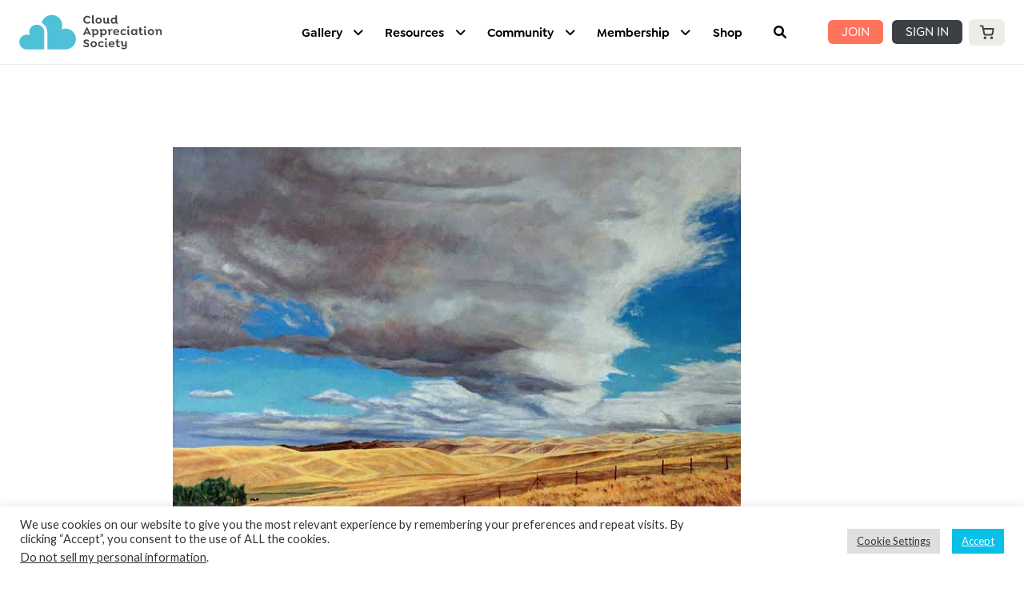

--- FILE ---
content_type: text/html; charset=UTF-8
request_url: https://cloudappreciationsociety.org/ellen-reintjes/
body_size: 78067
content:
<!DOCTYPE html>
<html lang="en-GB" class="no-js gecko">
<head>
	<meta charset="UTF-8"><link rel="preconnect" href="https://fonts.gstatic.com/" crossorigin />
	<!--<meta name="viewport" content="width=device-width">-->

			<meta name="viewport" content="width=device-width, initial-scale=1, shrink-to-fit=no">
	
	<link rel="profile" href="http://gmpg.org/xfn/11">
	<link rel="pingback" href="https://cloudappreciationsociety.org/xmlrpc.php">

	<script type="text/javascript">/* wpack.io publicPath */window.__wpackIocasdist='https://cloudappreciationsociety.org/wp-content/themes/cas2016/dist/';</script><meta name='robots' content='index, follow, max-image-preview:large, max-snippet:300, max-video-preview:-1' />

	<!-- This site is optimized with the Yoast SEO plugin v26.8 - https://yoast.com/product/yoast-seo-wordpress/ -->
	<title>Ellen Reintjes - Cloud Appreciation Society</title>
	<link rel="canonical" href="https://cloudappreciationsociety.org/ellen-reintjes/" />
	<meta property="og:locale" content="en_GB" />
	<meta property="og:type" content="article" />
	<meta property="og:title" content="Ellen Reintjes - Cloud Appreciation Society" />
	<meta property="og:url" content="https://cloudappreciationsociety.org/ellen-reintjes/" />
	<meta property="og:site_name" content="Cloud Appreciation Society" />
	<meta property="article:publisher" content="https://www.facebook.com/cloudappreciationsociety/" />
	<meta property="article:published_time" content="2013-06-11T09:17:55+00:00" />
	<meta property="article:modified_time" content="2014-07-28T10:40:32+00:00" />
	<meta property="og:image" content="https://cloudappreciationsociety.org/wp-content/uploads/2013/06/photo.jpg" />
	<meta property="og:image:width" content="710" />
	<meta property="og:image:height" content="467" />
	<meta property="og:image:type" content="image/jpeg" />
	<meta name="author" content="Sheena" />
	<meta name="twitter:card" content="summary_large_image" />
	<meta name="twitter:creator" content="@CloudAppSoc" />
	<meta name="twitter:site" content="@CloudAppSoc" />
	<meta name="twitter:label1" content="Written by" />
	<meta name="twitter:data1" content="Sheena" />
	<script type="application/ld+json" class="yoast-schema-graph">{"@context":"https://schema.org","@graph":[{"@type":"Article","@id":"https://cloudappreciationsociety.org/ellen-reintjes/#article","isPartOf":{"@id":"https://cloudappreciationsociety.org/ellen-reintjes/"},"author":{"name":"Sheena","@id":"https://cloudappreciationsociety.org/#/schema/person/6055e447e2bc8835c95eb9201bb54e66"},"headline":"Ellen Reintjes","datePublished":"2013-06-11T09:17:55+00:00","dateModified":"2014-07-28T10:40:32+00:00","mainEntityOfPage":{"@id":"https://cloudappreciationsociety.org/ellen-reintjes/"},"wordCount":2,"commentCount":1,"publisher":{"@id":"https://cloudappreciationsociety.org/#organization"},"image":{"@id":"https://cloudappreciationsociety.org/ellen-reintjes/#primaryimage"},"thumbnailUrl":"https://cloudappreciationsociety.org/wp-content/uploads/2013/06/photo.jpg","articleSection":["Cloud Art"],"inLanguage":"en-GB","potentialAction":[{"@type":"CommentAction","name":"Comment","target":["https://cloudappreciationsociety.org/ellen-reintjes/#respond"]}]},{"@type":"WebPage","@id":"https://cloudappreciationsociety.org/ellen-reintjes/","url":"https://cloudappreciationsociety.org/ellen-reintjes/","name":"Ellen Reintjes - Cloud Appreciation Society","isPartOf":{"@id":"https://cloudappreciationsociety.org/#website"},"primaryImageOfPage":{"@id":"https://cloudappreciationsociety.org/ellen-reintjes/#primaryimage"},"image":{"@id":"https://cloudappreciationsociety.org/ellen-reintjes/#primaryimage"},"thumbnailUrl":"https://cloudappreciationsociety.org/wp-content/uploads/2013/06/photo.jpg","datePublished":"2013-06-11T09:17:55+00:00","dateModified":"2014-07-28T10:40:32+00:00","breadcrumb":{"@id":"https://cloudappreciationsociety.org/ellen-reintjes/#breadcrumb"},"inLanguage":"en-GB","potentialAction":[{"@type":"ReadAction","target":["https://cloudappreciationsociety.org/ellen-reintjes/"]}]},{"@type":"ImageObject","inLanguage":"en-GB","@id":"https://cloudappreciationsociety.org/ellen-reintjes/#primaryimage","url":"https://cloudappreciationsociety.org/wp-content/uploads/2013/06/photo.jpg","contentUrl":"https://cloudappreciationsociety.org/wp-content/uploads/2013/06/photo.jpg","width":710,"height":467,"caption":"© Ellen Reintjes"},{"@type":"BreadcrumbList","@id":"https://cloudappreciationsociety.org/ellen-reintjes/#breadcrumb","itemListElement":[{"@type":"ListItem","position":1,"name":"Home","item":"https://cloudappreciationsociety.org/"},{"@type":"ListItem","position":2,"name":"Ellen Reintjes"}]},{"@type":"WebSite","@id":"https://cloudappreciationsociety.org/#website","url":"https://cloudappreciationsociety.org/","name":"Cloud Appreciation Society","description":"Uniting cloud lovers around the world","publisher":{"@id":"https://cloudappreciationsociety.org/#organization"},"potentialAction":[{"@type":"SearchAction","target":{"@type":"EntryPoint","urlTemplate":"https://cloudappreciationsociety.org/?s={search_term_string}"},"query-input":{"@type":"PropertyValueSpecification","valueRequired":true,"valueName":"search_term_string"}}],"inLanguage":"en-GB"},{"@type":"Organization","@id":"https://cloudappreciationsociety.org/#organization","name":"Cloud Appreciation Society","url":"https://cloudappreciationsociety.org/","logo":{"@type":"ImageObject","inLanguage":"en-GB","@id":"https://cloudappreciationsociety.org/#/schema/logo/image/","url":"","contentUrl":"","caption":"Cloud Appreciation Society"},"image":{"@id":"https://cloudappreciationsociety.org/#/schema/logo/image/"},"sameAs":["https://www.facebook.com/cloudappreciationsociety/","https://x.com/CloudAppSoc","https://www.instagram.com/cloudappsoc/","https://www.linkedin.com/company/the-cloud-appreciation-society/about/","https://www.youtube.com/user/CloudAppSoc","https://en.wikipedia.org/wiki/Cloud_Appreciation_Society"]},{"@type":"Person","@id":"https://cloudappreciationsociety.org/#/schema/person/6055e447e2bc8835c95eb9201bb54e66","name":"Sheena","image":{"@type":"ImageObject","inLanguage":"en-GB","@id":"https://cloudappreciationsociety.org/#/schema/person/image/","url":"https://cloudappreciationsociety.org/wp-content/peepso/avatars-svg/55736141de93647d8f41d5e0d0ca9083.svg","contentUrl":"https://cloudappreciationsociety.org/wp-content/peepso/avatars-svg/55736141de93647d8f41d5e0d0ca9083.svg","caption":"Sheena"}}]}</script>
	<!-- / Yoast SEO plugin. -->


<link rel='dns-prefetch' href='//capi-automation.s3.us-east-2.amazonaws.com' />
<link rel='dns-prefetch' href='//use.fontawesome.com' />
<link rel='dns-prefetch' href='//fonts.googleapis.com' />
<link rel='dns-prefetch' href='//code.jquery.com' />
<link rel='dns-prefetch' href='//ajax.googleapis.com' />
<link rel="alternate" type="application/rss+xml" title="Cloud Appreciation Society &raquo; Feed" href="https://cloudappreciationsociety.org/feed/" />
<link rel="alternate" type="application/rss+xml" title="Cloud Appreciation Society &raquo; Comments Feed" href="https://cloudappreciationsociety.org/comments/feed/" />
<link rel="alternate" type="application/rss+xml" title="Cloud Appreciation Society &raquo; Ellen Reintjes Comments Feed" href="https://cloudappreciationsociety.org/ellen-reintjes/feed/" />
<link rel="alternate" title="oEmbed (JSON)" type="application/json+oembed" href="https://cloudappreciationsociety.org/wp-json/oembed/1.0/embed?url=https%3A%2F%2Fcloudappreciationsociety.org%2Fellen-reintjes%2F" />
<link rel="alternate" title="oEmbed (XML)" type="text/xml+oembed" href="https://cloudappreciationsociety.org/wp-json/oembed/1.0/embed?url=https%3A%2F%2Fcloudappreciationsociety.org%2Fellen-reintjes%2F&#038;format=xml" />
<style id='wp-img-auto-sizes-contain-inline-css' type='text/css'>
img:is([sizes=auto i],[sizes^="auto," i]){contain-intrinsic-size:3000px 1500px}
/*# sourceURL=wp-img-auto-sizes-contain-inline-css */
</style>
<script>WebFontConfig={google:{families:["Lato:100,100i,200,200i,300,300i,400,400i,500,500i,600,600i,700,700i,800,800i,900,900i","Open Sans:100,100i,200,200i,300,300i,400,400i,500,500i,600,600i,700,700i,800,800i,900,900i","Indie Flower:100,100i,200,200i,300,300i,400,400i,500,500i,600,600i,700,700i,800,800i,900,900i","Oswald:100,100i,200,200i,300,300i,400,400i,500,500i,600,600i,700,700i,800,800i,900,900i","Rubik:wght@400;500;700&display=swap"]}};if ( typeof WebFont === "object" && typeof WebFont.load === "function" ) { WebFont.load( WebFontConfig ); }</script><script data-optimized="1" src="https://cloudappreciationsociety.org/wp-content/plugins/litespeed-cache/assets/js/webfontloader.min.js"></script><link data-optimized="2" rel="stylesheet" href="https://cloudappreciationsociety.org/wp-content/litespeed/css/8fe3d7110eccf5e49ee23b7d200d08f2.css?ver=927e0" />


<style id='wp-emoji-styles-inline-css' type='text/css'>

	img.wp-smiley, img.emoji {
		display: inline !important;
		border: none !important;
		box-shadow: none !important;
		height: 1em !important;
		width: 1em !important;
		margin: 0 0.07em !important;
		vertical-align: -0.1em !important;
		background: none !important;
		padding: 0 !important;
	}
/*# sourceURL=wp-emoji-styles-inline-css */
</style>

<style id='wp-block-heading-inline-css' type='text/css'>
h1:where(.wp-block-heading).has-background,h2:where(.wp-block-heading).has-background,h3:where(.wp-block-heading).has-background,h4:where(.wp-block-heading).has-background,h5:where(.wp-block-heading).has-background,h6:where(.wp-block-heading).has-background{padding:1.25em 2.375em}h1.has-text-align-left[style*=writing-mode]:where([style*=vertical-lr]),h1.has-text-align-right[style*=writing-mode]:where([style*=vertical-rl]),h2.has-text-align-left[style*=writing-mode]:where([style*=vertical-lr]),h2.has-text-align-right[style*=writing-mode]:where([style*=vertical-rl]),h3.has-text-align-left[style*=writing-mode]:where([style*=vertical-lr]),h3.has-text-align-right[style*=writing-mode]:where([style*=vertical-rl]),h4.has-text-align-left[style*=writing-mode]:where([style*=vertical-lr]),h4.has-text-align-right[style*=writing-mode]:where([style*=vertical-rl]),h5.has-text-align-left[style*=writing-mode]:where([style*=vertical-lr]),h5.has-text-align-right[style*=writing-mode]:where([style*=vertical-rl]),h6.has-text-align-left[style*=writing-mode]:where([style*=vertical-lr]),h6.has-text-align-right[style*=writing-mode]:where([style*=vertical-rl]){rotate:180deg}
/*# sourceURL=https://cloudappreciationsociety.org/wp-includes/blocks/heading/style.min.css */
</style>
<style id='wp-block-loginout-inline-css' type='text/css'>
.wp-block-loginout{box-sizing:border-box}
/*# sourceURL=https://cloudappreciationsociety.org/wp-includes/blocks/loginout/style.min.css */
</style>
<style id='wp-block-group-inline-css' type='text/css'>
.wp-block-group{box-sizing:border-box}:where(.wp-block-group.wp-block-group-is-layout-constrained){position:relative}
/*# sourceURL=https://cloudappreciationsociety.org/wp-includes/blocks/group/style.min.css */
</style>
<style id='wp-block-group-theme-inline-css' type='text/css'>
:where(.wp-block-group.has-background){padding:1.25em 2.375em}
/*# sourceURL=https://cloudappreciationsociety.org/wp-includes/blocks/group/theme.min.css */
</style>
<style id='wp-block-paragraph-inline-css' type='text/css'>
.is-small-text{font-size:.875em}.is-regular-text{font-size:1em}.is-large-text{font-size:2.25em}.is-larger-text{font-size:3em}.has-drop-cap:not(:focus):first-letter{float:left;font-size:8.4em;font-style:normal;font-weight:100;line-height:.68;margin:.05em .1em 0 0;text-transform:uppercase}body.rtl .has-drop-cap:not(:focus):first-letter{float:none;margin-left:.1em}p.has-drop-cap.has-background{overflow:hidden}:root :where(p.has-background){padding:1.25em 2.375em}:where(p.has-text-color:not(.has-link-color)) a{color:inherit}p.has-text-align-left[style*="writing-mode:vertical-lr"],p.has-text-align-right[style*="writing-mode:vertical-rl"]{rotate:180deg}
/*# sourceURL=https://cloudappreciationsociety.org/wp-includes/blocks/paragraph/style.min.css */
</style>
<style id='wp-block-social-links-inline-css' type='text/css'>
.wp-block-social-links{background:none;box-sizing:border-box;margin-left:0;padding-left:0;padding-right:0;text-indent:0}.wp-block-social-links .wp-social-link a,.wp-block-social-links .wp-social-link a:hover{border-bottom:0;box-shadow:none;text-decoration:none}.wp-block-social-links .wp-social-link svg{height:1em;width:1em}.wp-block-social-links .wp-social-link span:not(.screen-reader-text){font-size:.65em;margin-left:.5em;margin-right:.5em}.wp-block-social-links.has-small-icon-size{font-size:16px}.wp-block-social-links,.wp-block-social-links.has-normal-icon-size{font-size:24px}.wp-block-social-links.has-large-icon-size{font-size:36px}.wp-block-social-links.has-huge-icon-size{font-size:48px}.wp-block-social-links.aligncenter{display:flex;justify-content:center}.wp-block-social-links.alignright{justify-content:flex-end}.wp-block-social-link{border-radius:9999px;display:block}@media not (prefers-reduced-motion){.wp-block-social-link{transition:transform .1s ease}}.wp-block-social-link{height:auto}.wp-block-social-link a{align-items:center;display:flex;line-height:0}.wp-block-social-link:hover{transform:scale(1.1)}.wp-block-social-links .wp-block-social-link.wp-social-link{display:inline-block;margin:0;padding:0}.wp-block-social-links .wp-block-social-link.wp-social-link .wp-block-social-link-anchor,.wp-block-social-links .wp-block-social-link.wp-social-link .wp-block-social-link-anchor svg,.wp-block-social-links .wp-block-social-link.wp-social-link .wp-block-social-link-anchor:active,.wp-block-social-links .wp-block-social-link.wp-social-link .wp-block-social-link-anchor:hover,.wp-block-social-links .wp-block-social-link.wp-social-link .wp-block-social-link-anchor:visited{color:currentColor;fill:currentColor}:where(.wp-block-social-links:not(.is-style-logos-only)) .wp-social-link{background-color:#f0f0f0;color:#444}:where(.wp-block-social-links:not(.is-style-logos-only)) .wp-social-link-amazon{background-color:#f90;color:#fff}:where(.wp-block-social-links:not(.is-style-logos-only)) .wp-social-link-bandcamp{background-color:#1ea0c3;color:#fff}:where(.wp-block-social-links:not(.is-style-logos-only)) .wp-social-link-behance{background-color:#0757fe;color:#fff}:where(.wp-block-social-links:not(.is-style-logos-only)) .wp-social-link-bluesky{background-color:#0a7aff;color:#fff}:where(.wp-block-social-links:not(.is-style-logos-only)) .wp-social-link-codepen{background-color:#1e1f26;color:#fff}:where(.wp-block-social-links:not(.is-style-logos-only)) .wp-social-link-deviantart{background-color:#02e49b;color:#fff}:where(.wp-block-social-links:not(.is-style-logos-only)) .wp-social-link-discord{background-color:#5865f2;color:#fff}:where(.wp-block-social-links:not(.is-style-logos-only)) .wp-social-link-dribbble{background-color:#e94c89;color:#fff}:where(.wp-block-social-links:not(.is-style-logos-only)) .wp-social-link-dropbox{background-color:#4280ff;color:#fff}:where(.wp-block-social-links:not(.is-style-logos-only)) .wp-social-link-etsy{background-color:#f45800;color:#fff}:where(.wp-block-social-links:not(.is-style-logos-only)) .wp-social-link-facebook{background-color:#0866ff;color:#fff}:where(.wp-block-social-links:not(.is-style-logos-only)) .wp-social-link-fivehundredpx{background-color:#000;color:#fff}:where(.wp-block-social-links:not(.is-style-logos-only)) .wp-social-link-flickr{background-color:#0461dd;color:#fff}:where(.wp-block-social-links:not(.is-style-logos-only)) .wp-social-link-foursquare{background-color:#e65678;color:#fff}:where(.wp-block-social-links:not(.is-style-logos-only)) .wp-social-link-github{background-color:#24292d;color:#fff}:where(.wp-block-social-links:not(.is-style-logos-only)) .wp-social-link-goodreads{background-color:#eceadd;color:#382110}:where(.wp-block-social-links:not(.is-style-logos-only)) .wp-social-link-google{background-color:#ea4434;color:#fff}:where(.wp-block-social-links:not(.is-style-logos-only)) .wp-social-link-gravatar{background-color:#1d4fc4;color:#fff}:where(.wp-block-social-links:not(.is-style-logos-only)) .wp-social-link-instagram{background-color:#f00075;color:#fff}:where(.wp-block-social-links:not(.is-style-logos-only)) .wp-social-link-lastfm{background-color:#e21b24;color:#fff}:where(.wp-block-social-links:not(.is-style-logos-only)) .wp-social-link-linkedin{background-color:#0d66c2;color:#fff}:where(.wp-block-social-links:not(.is-style-logos-only)) .wp-social-link-mastodon{background-color:#3288d4;color:#fff}:where(.wp-block-social-links:not(.is-style-logos-only)) .wp-social-link-medium{background-color:#000;color:#fff}:where(.wp-block-social-links:not(.is-style-logos-only)) .wp-social-link-meetup{background-color:#f6405f;color:#fff}:where(.wp-block-social-links:not(.is-style-logos-only)) .wp-social-link-patreon{background-color:#000;color:#fff}:where(.wp-block-social-links:not(.is-style-logos-only)) .wp-social-link-pinterest{background-color:#e60122;color:#fff}:where(.wp-block-social-links:not(.is-style-logos-only)) .wp-social-link-pocket{background-color:#ef4155;color:#fff}:where(.wp-block-social-links:not(.is-style-logos-only)) .wp-social-link-reddit{background-color:#ff4500;color:#fff}:where(.wp-block-social-links:not(.is-style-logos-only)) .wp-social-link-skype{background-color:#0478d7;color:#fff}:where(.wp-block-social-links:not(.is-style-logos-only)) .wp-social-link-snapchat{background-color:#fefc00;color:#fff;stroke:#000}:where(.wp-block-social-links:not(.is-style-logos-only)) .wp-social-link-soundcloud{background-color:#ff5600;color:#fff}:where(.wp-block-social-links:not(.is-style-logos-only)) .wp-social-link-spotify{background-color:#1bd760;color:#fff}:where(.wp-block-social-links:not(.is-style-logos-only)) .wp-social-link-telegram{background-color:#2aabee;color:#fff}:where(.wp-block-social-links:not(.is-style-logos-only)) .wp-social-link-threads{background-color:#000;color:#fff}:where(.wp-block-social-links:not(.is-style-logos-only)) .wp-social-link-tiktok{background-color:#000;color:#fff}:where(.wp-block-social-links:not(.is-style-logos-only)) .wp-social-link-tumblr{background-color:#011835;color:#fff}:where(.wp-block-social-links:not(.is-style-logos-only)) .wp-social-link-twitch{background-color:#6440a4;color:#fff}:where(.wp-block-social-links:not(.is-style-logos-only)) .wp-social-link-twitter{background-color:#1da1f2;color:#fff}:where(.wp-block-social-links:not(.is-style-logos-only)) .wp-social-link-vimeo{background-color:#1eb7ea;color:#fff}:where(.wp-block-social-links:not(.is-style-logos-only)) .wp-social-link-vk{background-color:#4680c2;color:#fff}:where(.wp-block-social-links:not(.is-style-logos-only)) .wp-social-link-wordpress{background-color:#3499cd;color:#fff}:where(.wp-block-social-links:not(.is-style-logos-only)) .wp-social-link-whatsapp{background-color:#25d366;color:#fff}:where(.wp-block-social-links:not(.is-style-logos-only)) .wp-social-link-x{background-color:#000;color:#fff}:where(.wp-block-social-links:not(.is-style-logos-only)) .wp-social-link-yelp{background-color:#d32422;color:#fff}:where(.wp-block-social-links:not(.is-style-logos-only)) .wp-social-link-youtube{background-color:red;color:#fff}:where(.wp-block-social-links.is-style-logos-only) .wp-social-link{background:none}:where(.wp-block-social-links.is-style-logos-only) .wp-social-link svg{height:1.25em;width:1.25em}:where(.wp-block-social-links.is-style-logos-only) .wp-social-link-amazon{color:#f90}:where(.wp-block-social-links.is-style-logos-only) .wp-social-link-bandcamp{color:#1ea0c3}:where(.wp-block-social-links.is-style-logos-only) .wp-social-link-behance{color:#0757fe}:where(.wp-block-social-links.is-style-logos-only) .wp-social-link-bluesky{color:#0a7aff}:where(.wp-block-social-links.is-style-logos-only) .wp-social-link-codepen{color:#1e1f26}:where(.wp-block-social-links.is-style-logos-only) .wp-social-link-deviantart{color:#02e49b}:where(.wp-block-social-links.is-style-logos-only) .wp-social-link-discord{color:#5865f2}:where(.wp-block-social-links.is-style-logos-only) .wp-social-link-dribbble{color:#e94c89}:where(.wp-block-social-links.is-style-logos-only) .wp-social-link-dropbox{color:#4280ff}:where(.wp-block-social-links.is-style-logos-only) .wp-social-link-etsy{color:#f45800}:where(.wp-block-social-links.is-style-logos-only) .wp-social-link-facebook{color:#0866ff}:where(.wp-block-social-links.is-style-logos-only) .wp-social-link-fivehundredpx{color:#000}:where(.wp-block-social-links.is-style-logos-only) .wp-social-link-flickr{color:#0461dd}:where(.wp-block-social-links.is-style-logos-only) .wp-social-link-foursquare{color:#e65678}:where(.wp-block-social-links.is-style-logos-only) .wp-social-link-github{color:#24292d}:where(.wp-block-social-links.is-style-logos-only) .wp-social-link-goodreads{color:#382110}:where(.wp-block-social-links.is-style-logos-only) .wp-social-link-google{color:#ea4434}:where(.wp-block-social-links.is-style-logos-only) .wp-social-link-gravatar{color:#1d4fc4}:where(.wp-block-social-links.is-style-logos-only) .wp-social-link-instagram{color:#f00075}:where(.wp-block-social-links.is-style-logos-only) .wp-social-link-lastfm{color:#e21b24}:where(.wp-block-social-links.is-style-logos-only) .wp-social-link-linkedin{color:#0d66c2}:where(.wp-block-social-links.is-style-logos-only) .wp-social-link-mastodon{color:#3288d4}:where(.wp-block-social-links.is-style-logos-only) .wp-social-link-medium{color:#000}:where(.wp-block-social-links.is-style-logos-only) .wp-social-link-meetup{color:#f6405f}:where(.wp-block-social-links.is-style-logos-only) .wp-social-link-patreon{color:#000}:where(.wp-block-social-links.is-style-logos-only) .wp-social-link-pinterest{color:#e60122}:where(.wp-block-social-links.is-style-logos-only) .wp-social-link-pocket{color:#ef4155}:where(.wp-block-social-links.is-style-logos-only) .wp-social-link-reddit{color:#ff4500}:where(.wp-block-social-links.is-style-logos-only) .wp-social-link-skype{color:#0478d7}:where(.wp-block-social-links.is-style-logos-only) .wp-social-link-snapchat{color:#fff;stroke:#000}:where(.wp-block-social-links.is-style-logos-only) .wp-social-link-soundcloud{color:#ff5600}:where(.wp-block-social-links.is-style-logos-only) .wp-social-link-spotify{color:#1bd760}:where(.wp-block-social-links.is-style-logos-only) .wp-social-link-telegram{color:#2aabee}:where(.wp-block-social-links.is-style-logos-only) .wp-social-link-threads{color:#000}:where(.wp-block-social-links.is-style-logos-only) .wp-social-link-tiktok{color:#000}:where(.wp-block-social-links.is-style-logos-only) .wp-social-link-tumblr{color:#011835}:where(.wp-block-social-links.is-style-logos-only) .wp-social-link-twitch{color:#6440a4}:where(.wp-block-social-links.is-style-logos-only) .wp-social-link-twitter{color:#1da1f2}:where(.wp-block-social-links.is-style-logos-only) .wp-social-link-vimeo{color:#1eb7ea}:where(.wp-block-social-links.is-style-logos-only) .wp-social-link-vk{color:#4680c2}:where(.wp-block-social-links.is-style-logos-only) .wp-social-link-whatsapp{color:#25d366}:where(.wp-block-social-links.is-style-logos-only) .wp-social-link-wordpress{color:#3499cd}:where(.wp-block-social-links.is-style-logos-only) .wp-social-link-x{color:#000}:where(.wp-block-social-links.is-style-logos-only) .wp-social-link-yelp{color:#d32422}:where(.wp-block-social-links.is-style-logos-only) .wp-social-link-youtube{color:red}.wp-block-social-links.is-style-pill-shape .wp-social-link{width:auto}:root :where(.wp-block-social-links .wp-social-link a){padding:.25em}:root :where(.wp-block-social-links.is-style-logos-only .wp-social-link a){padding:0}:root :where(.wp-block-social-links.is-style-pill-shape .wp-social-link a){padding-left:.6666666667em;padding-right:.6666666667em}.wp-block-social-links:not(.has-icon-color):not(.has-icon-background-color) .wp-social-link-snapchat .wp-block-social-link-label{color:#000}
/*# sourceURL=https://cloudappreciationsociety.org/wp-includes/blocks/social-links/style.min.css */
</style>

<style id='global-styles-inline-css' type='text/css'>
:root{--wp--preset--aspect-ratio--square: 1;--wp--preset--aspect-ratio--4-3: 4/3;--wp--preset--aspect-ratio--3-4: 3/4;--wp--preset--aspect-ratio--3-2: 3/2;--wp--preset--aspect-ratio--2-3: 2/3;--wp--preset--aspect-ratio--16-9: 16/9;--wp--preset--aspect-ratio--9-16: 9/16;--wp--preset--color--black: #000000;--wp--preset--color--cyan-bluish-gray: #abb8c3;--wp--preset--color--white: #ffffff;--wp--preset--color--pale-pink: #f78da7;--wp--preset--color--vivid-red: #cf2e2e;--wp--preset--color--luminous-vivid-orange: #ff6900;--wp--preset--color--luminous-vivid-amber: #fcb900;--wp--preset--color--light-green-cyan: #7bdcb5;--wp--preset--color--vivid-green-cyan: #00d084;--wp--preset--color--pale-cyan-blue: #8ed1fc;--wp--preset--color--vivid-cyan-blue: #0693e3;--wp--preset--color--vivid-purple: #9b51e0;--wp--preset--color--ast-global-color-0: var(--ast-global-color-0);--wp--preset--color--ast-global-color-1: var(--ast-global-color-1);--wp--preset--color--ast-global-color-2: var(--ast-global-color-2);--wp--preset--color--ast-global-color-3: var(--ast-global-color-3);--wp--preset--color--ast-global-color-4: var(--ast-global-color-4);--wp--preset--color--ast-global-color-5: var(--ast-global-color-5);--wp--preset--color--ast-global-color-6: var(--ast-global-color-6);--wp--preset--color--ast-global-color-7: var(--ast-global-color-7);--wp--preset--color--ast-global-color-8: var(--ast-global-color-8);--wp--preset--gradient--vivid-cyan-blue-to-vivid-purple: linear-gradient(135deg,rgb(6,147,227) 0%,rgb(155,81,224) 100%);--wp--preset--gradient--light-green-cyan-to-vivid-green-cyan: linear-gradient(135deg,rgb(122,220,180) 0%,rgb(0,208,130) 100%);--wp--preset--gradient--luminous-vivid-amber-to-luminous-vivid-orange: linear-gradient(135deg,rgb(252,185,0) 0%,rgb(255,105,0) 100%);--wp--preset--gradient--luminous-vivid-orange-to-vivid-red: linear-gradient(135deg,rgb(255,105,0) 0%,rgb(207,46,46) 100%);--wp--preset--gradient--very-light-gray-to-cyan-bluish-gray: linear-gradient(135deg,rgb(238,238,238) 0%,rgb(169,184,195) 100%);--wp--preset--gradient--cool-to-warm-spectrum: linear-gradient(135deg,rgb(74,234,220) 0%,rgb(151,120,209) 20%,rgb(207,42,186) 40%,rgb(238,44,130) 60%,rgb(251,105,98) 80%,rgb(254,248,76) 100%);--wp--preset--gradient--blush-light-purple: linear-gradient(135deg,rgb(255,206,236) 0%,rgb(152,150,240) 100%);--wp--preset--gradient--blush-bordeaux: linear-gradient(135deg,rgb(254,205,165) 0%,rgb(254,45,45) 50%,rgb(107,0,62) 100%);--wp--preset--gradient--luminous-dusk: linear-gradient(135deg,rgb(255,203,112) 0%,rgb(199,81,192) 50%,rgb(65,88,208) 100%);--wp--preset--gradient--pale-ocean: linear-gradient(135deg,rgb(255,245,203) 0%,rgb(182,227,212) 50%,rgb(51,167,181) 100%);--wp--preset--gradient--electric-grass: linear-gradient(135deg,rgb(202,248,128) 0%,rgb(113,206,126) 100%);--wp--preset--gradient--midnight: linear-gradient(135deg,rgb(2,3,129) 0%,rgb(40,116,252) 100%);--wp--preset--font-size--small: 13px;--wp--preset--font-size--medium: 20px;--wp--preset--font-size--large: 36px;--wp--preset--font-size--x-large: 42px;--wp--preset--font-family--system-font: -apple-system,BlinkMacSystemFont,"Segoe UI",Roboto,Oxygen-Sans,Ubuntu,Cantarell, "Helvetica Neue",sans-serif;--wp--preset--font-family--helvetica-arial: Helvetica Neue, Helvetica, Arial, sans-serif;--wp--preset--spacing--20: 0.44rem;--wp--preset--spacing--30: 0.67rem;--wp--preset--spacing--40: 1rem;--wp--preset--spacing--50: 1.5rem;--wp--preset--spacing--60: 2.25rem;--wp--preset--spacing--70: 3.38rem;--wp--preset--spacing--80: 5.06rem;--wp--preset--shadow--natural: 6px 6px 9px rgba(0, 0, 0, 0.2);--wp--preset--shadow--deep: 12px 12px 50px rgba(0, 0, 0, 0.4);--wp--preset--shadow--sharp: 6px 6px 0px rgba(0, 0, 0, 0.2);--wp--preset--shadow--outlined: 6px 6px 0px -3px rgb(255, 255, 255), 6px 6px rgb(0, 0, 0);--wp--preset--shadow--crisp: 6px 6px 0px rgb(0, 0, 0);}:root { --wp--style--global--content-size: var(--ast-content-width-size);--wp--style--global--wide-size: 1200px; }:where(body) { margin: 0; }.wp-site-blocks > .alignleft { float: left; margin-right: 2em; }.wp-site-blocks > .alignright { float: right; margin-left: 2em; }.wp-site-blocks > .aligncenter { justify-content: center; margin-left: auto; margin-right: auto; }:where(.wp-site-blocks) > * { margin-block-start: 1.5rem; margin-block-end: 0; }:where(.wp-site-blocks) > :first-child { margin-block-start: 0; }:where(.wp-site-blocks) > :last-child { margin-block-end: 0; }:root { --wp--style--block-gap: 1.5rem; }:root :where(.is-layout-flow) > :first-child{margin-block-start: 0;}:root :where(.is-layout-flow) > :last-child{margin-block-end: 0;}:root :where(.is-layout-flow) > *{margin-block-start: 1.5rem;margin-block-end: 0;}:root :where(.is-layout-constrained) > :first-child{margin-block-start: 0;}:root :where(.is-layout-constrained) > :last-child{margin-block-end: 0;}:root :where(.is-layout-constrained) > *{margin-block-start: 1.5rem;margin-block-end: 0;}:root :where(.is-layout-flex){gap: 1.5rem;}:root :where(.is-layout-grid){gap: 1.5rem;}.is-layout-flow > .alignleft{float: left;margin-inline-start: 0;margin-inline-end: 2em;}.is-layout-flow > .alignright{float: right;margin-inline-start: 2em;margin-inline-end: 0;}.is-layout-flow > .aligncenter{margin-left: auto !important;margin-right: auto !important;}.is-layout-constrained > .alignleft{float: left;margin-inline-start: 0;margin-inline-end: 2em;}.is-layout-constrained > .alignright{float: right;margin-inline-start: 2em;margin-inline-end: 0;}.is-layout-constrained > .aligncenter{margin-left: auto !important;margin-right: auto !important;}.is-layout-constrained > :where(:not(.alignleft):not(.alignright):not(.alignfull)){max-width: var(--wp--style--global--content-size);margin-left: auto !important;margin-right: auto !important;}.is-layout-constrained > .alignwide{max-width: var(--wp--style--global--wide-size);}body .is-layout-flex{display: flex;}.is-layout-flex{flex-wrap: wrap;align-items: center;}.is-layout-flex > :is(*, div){margin: 0;}body .is-layout-grid{display: grid;}.is-layout-grid > :is(*, div){margin: 0;}body{font-family: var(--wp--preset--font-family--helvetica-arial);font-size: var(--wp--preset--font-size--medium);line-height: 1.6;padding-top: var(--wp--preset--spacing--40);padding-right: var(--wp--preset--spacing--30);padding-bottom: var(--wp--preset--spacing--40);padding-left: var(--wp--preset--spacing--30);}a:where(:not(.wp-element-button)){text-decoration: underline;}:root :where(.wp-element-button, .wp-block-button__link){background-color: #32373c;border-width: 0;color: #fff;font-family: inherit;font-size: inherit;font-style: inherit;font-weight: inherit;letter-spacing: inherit;line-height: inherit;padding-top: calc(0.667em + 2px);padding-right: calc(1.333em + 2px);padding-bottom: calc(0.667em + 2px);padding-left: calc(1.333em + 2px);text-decoration: none;text-transform: inherit;}.has-black-color{color: var(--wp--preset--color--black) !important;}.has-cyan-bluish-gray-color{color: var(--wp--preset--color--cyan-bluish-gray) !important;}.has-white-color{color: var(--wp--preset--color--white) !important;}.has-pale-pink-color{color: var(--wp--preset--color--pale-pink) !important;}.has-vivid-red-color{color: var(--wp--preset--color--vivid-red) !important;}.has-luminous-vivid-orange-color{color: var(--wp--preset--color--luminous-vivid-orange) !important;}.has-luminous-vivid-amber-color{color: var(--wp--preset--color--luminous-vivid-amber) !important;}.has-light-green-cyan-color{color: var(--wp--preset--color--light-green-cyan) !important;}.has-vivid-green-cyan-color{color: var(--wp--preset--color--vivid-green-cyan) !important;}.has-pale-cyan-blue-color{color: var(--wp--preset--color--pale-cyan-blue) !important;}.has-vivid-cyan-blue-color{color: var(--wp--preset--color--vivid-cyan-blue) !important;}.has-vivid-purple-color{color: var(--wp--preset--color--vivid-purple) !important;}.has-ast-global-color-0-color{color: var(--wp--preset--color--ast-global-color-0) !important;}.has-ast-global-color-1-color{color: var(--wp--preset--color--ast-global-color-1) !important;}.has-ast-global-color-2-color{color: var(--wp--preset--color--ast-global-color-2) !important;}.has-ast-global-color-3-color{color: var(--wp--preset--color--ast-global-color-3) !important;}.has-ast-global-color-4-color{color: var(--wp--preset--color--ast-global-color-4) !important;}.has-ast-global-color-5-color{color: var(--wp--preset--color--ast-global-color-5) !important;}.has-ast-global-color-6-color{color: var(--wp--preset--color--ast-global-color-6) !important;}.has-ast-global-color-7-color{color: var(--wp--preset--color--ast-global-color-7) !important;}.has-ast-global-color-8-color{color: var(--wp--preset--color--ast-global-color-8) !important;}.has-black-background-color{background-color: var(--wp--preset--color--black) !important;}.has-cyan-bluish-gray-background-color{background-color: var(--wp--preset--color--cyan-bluish-gray) !important;}.has-white-background-color{background-color: var(--wp--preset--color--white) !important;}.has-pale-pink-background-color{background-color: var(--wp--preset--color--pale-pink) !important;}.has-vivid-red-background-color{background-color: var(--wp--preset--color--vivid-red) !important;}.has-luminous-vivid-orange-background-color{background-color: var(--wp--preset--color--luminous-vivid-orange) !important;}.has-luminous-vivid-amber-background-color{background-color: var(--wp--preset--color--luminous-vivid-amber) !important;}.has-light-green-cyan-background-color{background-color: var(--wp--preset--color--light-green-cyan) !important;}.has-vivid-green-cyan-background-color{background-color: var(--wp--preset--color--vivid-green-cyan) !important;}.has-pale-cyan-blue-background-color{background-color: var(--wp--preset--color--pale-cyan-blue) !important;}.has-vivid-cyan-blue-background-color{background-color: var(--wp--preset--color--vivid-cyan-blue) !important;}.has-vivid-purple-background-color{background-color: var(--wp--preset--color--vivid-purple) !important;}.has-ast-global-color-0-background-color{background-color: var(--wp--preset--color--ast-global-color-0) !important;}.has-ast-global-color-1-background-color{background-color: var(--wp--preset--color--ast-global-color-1) !important;}.has-ast-global-color-2-background-color{background-color: var(--wp--preset--color--ast-global-color-2) !important;}.has-ast-global-color-3-background-color{background-color: var(--wp--preset--color--ast-global-color-3) !important;}.has-ast-global-color-4-background-color{background-color: var(--wp--preset--color--ast-global-color-4) !important;}.has-ast-global-color-5-background-color{background-color: var(--wp--preset--color--ast-global-color-5) !important;}.has-ast-global-color-6-background-color{background-color: var(--wp--preset--color--ast-global-color-6) !important;}.has-ast-global-color-7-background-color{background-color: var(--wp--preset--color--ast-global-color-7) !important;}.has-ast-global-color-8-background-color{background-color: var(--wp--preset--color--ast-global-color-8) !important;}.has-black-border-color{border-color: var(--wp--preset--color--black) !important;}.has-cyan-bluish-gray-border-color{border-color: var(--wp--preset--color--cyan-bluish-gray) !important;}.has-white-border-color{border-color: var(--wp--preset--color--white) !important;}.has-pale-pink-border-color{border-color: var(--wp--preset--color--pale-pink) !important;}.has-vivid-red-border-color{border-color: var(--wp--preset--color--vivid-red) !important;}.has-luminous-vivid-orange-border-color{border-color: var(--wp--preset--color--luminous-vivid-orange) !important;}.has-luminous-vivid-amber-border-color{border-color: var(--wp--preset--color--luminous-vivid-amber) !important;}.has-light-green-cyan-border-color{border-color: var(--wp--preset--color--light-green-cyan) !important;}.has-vivid-green-cyan-border-color{border-color: var(--wp--preset--color--vivid-green-cyan) !important;}.has-pale-cyan-blue-border-color{border-color: var(--wp--preset--color--pale-cyan-blue) !important;}.has-vivid-cyan-blue-border-color{border-color: var(--wp--preset--color--vivid-cyan-blue) !important;}.has-vivid-purple-border-color{border-color: var(--wp--preset--color--vivid-purple) !important;}.has-ast-global-color-0-border-color{border-color: var(--wp--preset--color--ast-global-color-0) !important;}.has-ast-global-color-1-border-color{border-color: var(--wp--preset--color--ast-global-color-1) !important;}.has-ast-global-color-2-border-color{border-color: var(--wp--preset--color--ast-global-color-2) !important;}.has-ast-global-color-3-border-color{border-color: var(--wp--preset--color--ast-global-color-3) !important;}.has-ast-global-color-4-border-color{border-color: var(--wp--preset--color--ast-global-color-4) !important;}.has-ast-global-color-5-border-color{border-color: var(--wp--preset--color--ast-global-color-5) !important;}.has-ast-global-color-6-border-color{border-color: var(--wp--preset--color--ast-global-color-6) !important;}.has-ast-global-color-7-border-color{border-color: var(--wp--preset--color--ast-global-color-7) !important;}.has-ast-global-color-8-border-color{border-color: var(--wp--preset--color--ast-global-color-8) !important;}.has-vivid-cyan-blue-to-vivid-purple-gradient-background{background: var(--wp--preset--gradient--vivid-cyan-blue-to-vivid-purple) !important;}.has-light-green-cyan-to-vivid-green-cyan-gradient-background{background: var(--wp--preset--gradient--light-green-cyan-to-vivid-green-cyan) !important;}.has-luminous-vivid-amber-to-luminous-vivid-orange-gradient-background{background: var(--wp--preset--gradient--luminous-vivid-amber-to-luminous-vivid-orange) !important;}.has-luminous-vivid-orange-to-vivid-red-gradient-background{background: var(--wp--preset--gradient--luminous-vivid-orange-to-vivid-red) !important;}.has-very-light-gray-to-cyan-bluish-gray-gradient-background{background: var(--wp--preset--gradient--very-light-gray-to-cyan-bluish-gray) !important;}.has-cool-to-warm-spectrum-gradient-background{background: var(--wp--preset--gradient--cool-to-warm-spectrum) !important;}.has-blush-light-purple-gradient-background{background: var(--wp--preset--gradient--blush-light-purple) !important;}.has-blush-bordeaux-gradient-background{background: var(--wp--preset--gradient--blush-bordeaux) !important;}.has-luminous-dusk-gradient-background{background: var(--wp--preset--gradient--luminous-dusk) !important;}.has-pale-ocean-gradient-background{background: var(--wp--preset--gradient--pale-ocean) !important;}.has-electric-grass-gradient-background{background: var(--wp--preset--gradient--electric-grass) !important;}.has-midnight-gradient-background{background: var(--wp--preset--gradient--midnight) !important;}.has-small-font-size{font-size: var(--wp--preset--font-size--small) !important;}.has-medium-font-size{font-size: var(--wp--preset--font-size--medium) !important;}.has-large-font-size{font-size: var(--wp--preset--font-size--large) !important;}.has-x-large-font-size{font-size: var(--wp--preset--font-size--x-large) !important;}.has-system-font-font-family{font-family: var(--wp--preset--font-family--system-font) !important;}.has-helvetica-arial-font-family{font-family: var(--wp--preset--font-family--helvetica-arial) !important;}
/*# sourceURL=global-styles-inline-css */
</style>






























<style id='woocommerce-inline-inline-css' type='text/css'>
.woocommerce form .form-row .required { visibility: visible; }
/*# sourceURL=woocommerce-inline-inline-css */
</style>












<link rel='stylesheet' id='wc-font-awesome-css' href='//use.fontawesome.com/releases/v5.6.3/css/all.css?ver=5.6.3' type='text/css' media='all' />

<style id='gecko-css-inline-css' type='text/css'>
body {
	--COLOR--PRIMARY: #0085ff;
	--COLOR--PRIMARY--SHADE: #BBDEFB;
	--COLOR--PRIMARY--LIGHT: #64B5F6;
	--COLOR--PRIMARY--ULTRALIGHT: #E3F2FD;
	--COLOR--PRIMARY--DARK: #016df7;
	--COLOR--SUCCESS: #66BB6A;
	--COLOR--SUCCESS--LIGHT: #C8E6C9;
	--COLOR--SUCCESS--ULTRALIGHT: #E8F5E9;
	--COLOR--SUCCESS--DARK: #4CAF50;
	--COLOR--WARNING: #FFA726;
	--COLOR--WARNING--LIGHT: #FFE0B2;
	--COLOR--WARNING--ULTRALIGHT: #FFF3E0;
	--COLOR--WARNING--DARK: #F57C00;
	--COLOR--ABORT: #E53935;
	--COLOR--ABORT--LIGHT: #FFCDD2;
	--COLOR--ABORT--ULTRALIGHT: #FFEBEE;
	--COLOR--ABORT--DARK: #D32F2F;
	--FONT-SIZE: 18px;
	--LINE-HEIGHT: 1.4;
	--BORDER-RADIUS: 4px;
	--COLOR--APP: #fff;
	--COLOR--APP--GRAY: #f7f7f7;
	--COLOR--APP--LIGHTGRAY: #fbfbfb;
	--COLOR--APP--DARKGRAY: #eee;
	--COLOR--APP--DARK: #46494f;
	--COLOR--APP--DARKER: #202124;
	--COLOR--TEXT: #494954;
	--COLOR--TEXT--LIGHT: #91919d;
	--COLOR--TEXT--LIGHTEN: #b0b0b9;
	--COLOR--TEXT--INVERT: #fff;
	--COLOR--HEADING: #333;
	--COLOR--LINK: var(--COLOR--PRIMARY);
	--COLOR--LINK-HOVER: var(--COLOR--PRIMARY--DARK);
	--COLOR--LINK-FOCUS: var(--COLOR--PRIMARY--DARK);
	--DIVIDER: rgba(70, 77, 87, 0.15);
	--DIVIDER--LIGHT: rgba(70, 77, 87, 0.1);
	--DIVIDER--LIGHTEN: rgba(70, 77, 87, 0.05);
	--DIVIDER--DARK: rgba(70, 77, 87, 0.25);
	--DIVIDER--R: rgba(255, 255, 255, 0.1);
	--DIVIDER--R--LIGHT: rgba(255, 255, 255, 0.05);
	--BOX-SHADOW-DIS: 1px;
	--BOX-SHADOW-BLUR: 1px;
	--BOX-SHADOW-THICKNESS: 0px;
	--BOX-SHADOW-COLOR: rgba(70, 77, 87, 0.15);
	--BOX-SHADOW--HARD: 0 var(--BOX-SHADOW-DIS) var(--BOX-SHADOW-BLUR) var(--BOX-SHADOW-THICKNESS) var(--BOX-SHADOW-COLOR);
	--c-gc-layout-width: 1280px;
	--c-gc-main-column: 2fr;
	--c-gc-layout-gap: 20px;
	--c-gc-header-height: 80px;
	--c-gc-header-bg: var(--COLOR--APP);
	--c-gc-header-text-color: var(--COLOR--TEXT--LIGHT);
	--c-gc-header-link-color: var(--COLOR--TEXT--LIGHT);
	--c-gc-header-link-color-hover: var(--COLOR--TEXT);
	--c-gc-header-link-active-indicator: var(--COLOR--PRIMARY);
	--c-gc-header-font-size: 100%;
	--c-gc-header-sticky: fixed;
	--c-gc-header-sticky-mobile: fixed;
	--c-gc-header-menu-alignment: 0 0 0 auto;
	--c-gc-header-menu-font-size: 90%;
	--c-gc-header-logo-color: #333;
	--c-gc-header-tagline-color: #555;
	--c-gc-header-logo-height: 45px;
	--c-gc-header-logo-height-mobile: 45px;
	--c-gc-header-sidebar-bg: var(--COLOR--APP);
	--c-gc-header-sidebar-overlay-bg: rgba(255,255,255, .8);
	--c-gc-header-sidebar-close-color: var(--COLOR--HEADING);
	--c-gc-header-sidebar-logo-height: 60px;
	--c-gc-header-sidebar-logo-bg: var(--COLOR--APP);
	--c-gc-header-sidebar-logo-text-color: var(--COLOR--HEADING);
	--c-gc-header-sidebar-logo-font-size: 150%;
	--c-gc-header-sidebar-menu-links-color: var(--COLOR--TEXT);
	--c-gc-header-sidebar-menu-active-link-color: var(--COLOR--PRIMARY);
	--c-gc-header-sidebar-menu-active-indicator-color: var(--COLOR--PRIMARY);
	--c-gc-header-sidebar-menu-bg: var(--COLOR--APP);
	--c-gc-header-sidebar-menu-font-size: 100%;
	--c-gc-header-sidebar-above-menu-text-color: var(--COLOR--TEXT);
	--c-gc-header-sidebar-above-menu-links-color: var(--COLOR--LINK);
	--c-gc-header-sidebar-above-menu-bg: var(--COLOR--APP);
	--c-gc-header-sidebar-under-menu-text-color: var(--COLOR--TEXT);
	--c-gc-header-sidebar-under-menu-links-color: var(--COLOR--LINK);
	--c-gc-header-sidebar-under-menu-bg: var(--COLOR--APP);
	--c-gc-footer-col: 4;
	--c-gc-footer-bg: var(--COLOR--APP);
	--c-gc-footer-text-color: var(--COLOR--TEXT);
	--c-gc-footer-text-color-light: var(--COLOR--TEXT--LIGHT);
	--c-gc-footer-links-color: var(--COLOR--LINK);
	--c-gc-footer-links-color-hover: var(--COLOR--LINK-HOVER);
	--c-gc-footer-widgets-vis: grid;
	--c-gc-footer-widgets-vis-mobile: block;
	--c-gc-sidebar-left-width: 1fr;
	--c-gc-sidebar-right-width: 1fr;
	--c-gc-sidebar-widgets-gap: 40px;
	--c-gc-post-image-max-height: 100%;
	--c-gc-blog-image-max-height: 100%;
	--c-gc-landing-footer-widgets-vis: none;
	--c-gc-landing-footer-social-widgets-vis: none;
	--c-gc-body-bg-image-size: contain;
	--c-gc-body-bg-image-repeat: no-repeat;
	--c-gc-widgets-top-col: 4;
	--c-gc-widgets-bottom-col: 4;
	--c-gc-widgets-top-vis: block;
	--c-gc-widgets-top-vis-mobile: block;
	--c-gc-widgets-bottom-vis: block;
	--c-gc-widgets-bottom-vis-mobile: block;
	--c-gc-widgets-above-content-vis: block;
	--c-gc-widgets-above-content-vis-mobile: block;
	--c-gc-widgets-under-content-vis: block;
	--c-gc-widgets-under-content-vis-mobile: block;
	--c-gc-widget-bg: var(--COLOR--APP);
	--c-gc-widget-text-color: var(--COLOR--TEXT);
	--c-gc-sticky-bar-under-bg: var(--COLOR--APP);
	--c-gc-sticky-bar-under-text-color: var(--COLOR--TEXT--LIGHT);
	--c-gc-sticky-bar-under-link-color: var(--COLOR--TEXT);
	--c-gc-sticky-bar-under-link-color-hover: var(--COLOR--TEXT--LIGHT);
	--c-gc-sticky-bar-under-font-size: 100%;
	--c-gc-sticky-bar-under-add-padd: 0px;
	--c-gc-sticky-bar-under-vis: block;
	--c-gc-sticky-bar-under-vis-mobile: block;
	--c-gc-sticky-bar-above-bg: var(--COLOR--APP);
	--c-gc-sticky-bar-above-text-color: var(--COLOR--TEXT--LIGHT);
	--c-gc-sticky-bar-above-link-color: var(--COLOR--TEXT);
	--c-gc-sticky-bar-above-link-color-hover: var(--COLOR--TEXT--LIGHT);
	--c-gc-sticky-bar-above-font-size: 100%;
	--c-gc-sticky-bar-above-add-padd: 0px;
	--c-gc-sticky-bar-above-vis: block;
	--c-gc-sticky-bar-above-vis-mobile: block;
	--c-gc-sticky-bar-mobile-bg: var(--COLOR--APP);
	--c-gc-sticky-bar-mobile-text-color: var(--COLOR--TEXT--LIGHT);
	--c-gc-sticky-bar-mobile-link-color: var(--COLOR--TEXT);
	--c-gc-sticky-bar-mobile-link-color-hover: var(--COLOR--TEXT--LIGHT);
	--c-gc-sticky-bar-mobile-font-size: 100%;
	--c-gc-sticky-bar-mobile-add-padd: 0px;
	--s-widget--gradient-bg: #8EC5FC;
	--s-widget--gradient-bg-2: #E0C3FC;
	--s-widget--gradient-text: #fff;
	--s-widget--gradient-links: rgba(255, 255, 255, 0.8);
	--s-widget--gradient-links-hover: #fff;
	--c-gc-show-page-title: none;
	--c-ps-avatar-style: 100%;
	--c-gc-body-bg: #FFFFFF;
	--GC-FONT-FAMILY: 'Rubik';
	--c-ps-post-bg: var(--COLOR--APP);
	--c-ps-post-text-color: var(--COLOR--TEXT);
	--c-ps-post-text-color-light: var(--COLOR--TEXT--LIGHT);
	--c-ps-post-font-size: 16px;
	--c-ps-post-pinned-border-color: var(--DIVIDER);
	--c-ps-post-pinned-border-size: 3px;
	--c-ps-post-pinned-text-color: var(--COLOR--TEXT--LIGHTEN);
	--c-ps-post-photo-width: auto;
	--c-ps-post-photo-limit-width: 100%;
	--c-ps-post-photo-height: 500px;
	--c-ps-post-gallery-width: 100%;
	--c-ps-navbar-bg: var(--PS-COLOR--APP);
	--c-ps-navbar-links-color: var(--PS-COLOR--TEXT--LIGHT);
	--c-ps-navbar-links-color-hover: var(--PS-COLOR--TEXT);
	--c-ps-navbar-font-size: 14px;
	--c-ps-navbar-icons-size: 16px;
	--c-ps-postbox-bg: var(--COLOR--APP);
	--c-ps-postbox-text-color: var(--COLOR--TEXT);
	--c-ps-postbox-text-color-light: var(--COLOR--TEXT--LIGHT);
	--c-ps-postbox-icons-color: var(--c-ps-postbox-text-color-light);
	--c-ps-postbox-icons-active-color: var(--COLOR--PRIMARY--LIGHT);
	--c-ps-postbox-separator-color: var(--DIVIDER--LIGHT);
	--c-ps-postbox-dropdown-bg: var(--COLOR--APP);
	--c-ps-postbox-dropdown-bg-light: var(--COLOR--APP--GRAY);
	--c-ps-postbox-dropdown-text-color: var(--COLOR--TEXT);
	--c-ps-postbox-dropdown-icon-color: var(--COLOR--TEXT--LIGHT);
	--c-ps-checkbox-border: rgba(0,0,0, .1);
	--c-ps-profile-cover-height: 40%;
	--c-ps-profile-avatar-size: 160px;
	--c-ps-group-focus-cover-height: 40%;
	--c-ps-group-focus-avatar-size: 160px;
	--c-ps-notification-unread-bg: var(--PS-COLOR--PRIMARY--ULTRALIGHT);
	--c-ps-chat-window-notif-bg: var(--COLOR--WARNING);
	--c-ps-chat-message-bg: var(--COLOR--APP--DARKGRAY);
	--c-ps-chat-message-text-color: var(--COLOR--TEXT);
	--c-ps-chat-message-bg-me: var(--COLOR--PRIMARY);
	--c-ps-chat-message-text-color-me: #fff;
	--c-ps-landing-background-color: var(--COLOR--APP--GRAY);
	--c-ps-landing-image-height-mobile: 60%;
	--c-ps-landing-image-position-mobile: center;
	--c-ps-landing-image-size-mobile: cover;
	--c-ps-landing-image-repeat-mobile: no-repeat;
	--c-ps-landing-image-height: 40%;
	--c-ps-landing-image-position: center;
	--c-ps-landing-image-size: cover;
	--c-ps-landing-image-repeat: no-repeat;
	--color--primary: #0085ff;
	--color--primary--shade: #BBDEFB;
	--color--primary--light: #64B5F6;
	--color--primary--ultralight: #E3F2FD;
	--color--primary--dark: #016df7;
	--color--success: #66BB6A;
	--color--success--light: #C8E6C9;
	--color--success--ultralight: #E8F5E9;
	--color--success--dark: #4CAF50;
	--color--warning: #FFA726;
	--color--warning--light: #FFE0B2;
	--color--warning--ultralight: #FFF3E0;
	--color--warning--dark: #F57C00;
	--color--abort: #E53935;
	--color--abort--light: #FFCDD2;
	--color--abort--ultralight: #FFEBEE;
	--color--abort--dark: #D32F2F;
	--font-size: 18px;
	--line-height: 1;
	--border-radius: 4px;
	--color--app: #fff;
	--color--app--gray: #f7f7f7;
	--color--app--lightgray: #fbfbfb;
	--color--app--darkgray: #eee;
	--color--app--dark: #46494f;
	--color--app--darker: #202124;
	--color--text: #494954;
	--color--text--light: #91919d;
	--color--text--lighten: #b0b0b9;
	--color--text--invert: #fff;
	--color--heading: #333;
	--color--link: var(--COLOR--PRIMARY);
	--color--link-hover: var(--COLOR--PRIMARY--DARK);
	--color--link-focus: var(--COLOR--PRIMARY--DARK);
	--divider: rgba(70, 77, 87, 0.15);
	--divider--light: rgba(70, 77, 87, 0.1);
	--divider--lighten: rgba(70, 77, 87, 0.05);
	--divider--dark: rgba(70, 77, 87, 0.25);
	--divider--r: rgba(255, 255, 255, 0.1);
	--divider--r--light: rgba(255, 255, 255, 0.05);
	--box-shadow-dis: 1px;
	--box-shadow-blur: 1px;
	--box-shadow-thickness: 0px;
	--box-shadow-color: rgba(70, 77, 87, 0.15);
	--box-shadow--hard: 0 var(--BOX-SHADOW-DIS) var(--BOX-SHADOW-BLUR) var(--BOX-SHADOW-THICKNESS) var(--BOX-SHADOW-COLOR);
	--gc-font-family: Rubik;
}
/*# sourceURL=gecko-css-inline-css */
</style>

<link rel='stylesheet' id='jquery-ui-style-css' href='//code.jquery.com/ui/1.11.4/themes/smoothness/jquery-ui.min.css?ver=1.11.4' type='text/css' media='all' />

<style id='learndash-front-inline-css' type='text/css'>
		.learndash-wrapper .ld-item-list .ld-item-list-item.ld-is-next,
		.learndash-wrapper .wpProQuiz_content .wpProQuiz_questionListItem label:focus-within {
			border-color: #4EC0D8;
		}

		/*
		.learndash-wrapper a:not(.ld-button):not(#quiz_continue_link):not(.ld-focus-menu-link):not(.btn-blue):not(#quiz_continue_link):not(.ld-js-register-account):not(#ld-focus-mode-course-heading):not(#btn-join):not(.ld-item-name):not(.ld-table-list-item-preview):not(.ld-lesson-item-preview-heading),
		 */

		.learndash-wrapper .ld-breadcrumbs a,
		.learndash-wrapper .ld-lesson-item.ld-is-current-lesson .ld-lesson-item-preview-heading,
		.learndash-wrapper .ld-lesson-item.ld-is-current-lesson .ld-lesson-title,
		.learndash-wrapper .ld-primary-color-hover:hover,
		.learndash-wrapper .ld-primary-color,
		.learndash-wrapper .ld-primary-color-hover:hover,
		.learndash-wrapper .ld-primary-color,
		.learndash-wrapper .ld-tabs .ld-tabs-navigation .ld-tab.ld-active,
		.learndash-wrapper .ld-button.ld-button-transparent,
		.learndash-wrapper .ld-button.ld-button-reverse,
		.learndash-wrapper .ld-icon-certificate,
		.learndash-wrapper .ld-login-modal .ld-login-modal-login .ld-modal-heading,
		#wpProQuiz_user_content a,
		.learndash-wrapper .ld-item-list .ld-item-list-item a.ld-item-name:hover,
		.learndash-wrapper .ld-focus-comments__heading-actions .ld-expand-button,
		.learndash-wrapper .ld-focus-comments__heading a,
		.learndash-wrapper .ld-focus-comments .comment-respond a,
		.learndash-wrapper .ld-focus-comment .ld-comment-reply a.comment-reply-link:hover,
		.learndash-wrapper .ld-expand-button.ld-button-alternate {
			color: #4EC0D8 !important;
		}

		.learndash-wrapper .ld-focus-comment.bypostauthor>.ld-comment-wrapper,
		.learndash-wrapper .ld-focus-comment.role-group_leader>.ld-comment-wrapper,
		.learndash-wrapper .ld-focus-comment.role-administrator>.ld-comment-wrapper {
			background-color:rgba(78, 192, 216, 0.03) !important;
		}


		.learndash-wrapper .ld-primary-background,
		.learndash-wrapper .ld-tabs .ld-tabs-navigation .ld-tab.ld-active:after {
			background: #4EC0D8 !important;
		}



		.learndash-wrapper .ld-course-navigation .ld-lesson-item.ld-is-current-lesson .ld-status-incomplete,
		.learndash-wrapper .ld-focus-comment.bypostauthor:not(.ptype-sfwd-assignment) >.ld-comment-wrapper>.ld-comment-avatar img,
		.learndash-wrapper .ld-focus-comment.role-group_leader>.ld-comment-wrapper>.ld-comment-avatar img,
		.learndash-wrapper .ld-focus-comment.role-administrator>.ld-comment-wrapper>.ld-comment-avatar img {
			border-color: #4EC0D8 !important;
		}



		.learndash-wrapper .ld-loading::before {
			border-top:3px solid #4EC0D8 !important;
		}

		.learndash-wrapper .ld-button:hover:not([disabled]):not(.ld-button-transparent):not(.ld--ignore-inline-css),
		#learndash-tooltips .ld-tooltip:after,
		#learndash-tooltips .ld-tooltip,
		.ld-tooltip:not(.ld-tooltip--modern) [role="tooltip"],
		.learndash-wrapper .ld-primary-background,
		.learndash-wrapper .btn-join:not(.ld--ignore-inline-css),
		.learndash-wrapper #btn-join:not(.ld--ignore-inline-css),
		.learndash-wrapper .ld-button:not([disabled]):not(.ld-button-reverse):not(.ld-button-transparent):not(.ld--ignore-inline-css),
		.learndash-wrapper .ld-expand-button:not([disabled]),
		.learndash-wrapper .wpProQuiz_content .wpProQuiz_button:not([disabled]):not(.wpProQuiz_button_reShowQuestion):not(.wpProQuiz_button_restartQuiz),
		.learndash-wrapper .wpProQuiz_content .wpProQuiz_button2:not([disabled]),
		.learndash-wrapper .ld-focus .ld-focus-sidebar .ld-course-navigation-heading,
		.learndash-wrapper .ld-focus-comments .form-submit #submit,
		.learndash-wrapper .ld-login-modal input[type='submit']:not([disabled]),
		.learndash-wrapper .ld-login-modal .ld-login-modal-register:not([disabled]),
		.learndash-wrapper .wpProQuiz_content .wpProQuiz_certificate a.btn-blue:not([disabled]),
		.learndash-wrapper .ld-focus .ld-focus-header .ld-user-menu .ld-user-menu-items a:not([disabled]),
		#wpProQuiz_user_content table.wp-list-table thead th,
		#wpProQuiz_overlay_close:not([disabled]),
		.learndash-wrapper .ld-expand-button.ld-button-alternate:not([disabled]) .ld-icon {
			background-color: #4EC0D8 !important;
			color: #000000;
		}

		.learndash-wrapper .ld-focus .ld-focus-sidebar .ld-focus-sidebar-trigger:not([disabled]):not(:hover):not(:focus) .ld-icon {
			background-color: #4EC0D8;
		}

		.learndash-wrapper .ld-focus .ld-focus-sidebar .ld-focus-sidebar-trigger:hover .ld-icon,
		.learndash-wrapper .ld-focus .ld-focus-sidebar .ld-focus-sidebar-trigger:focus .ld-icon {
			border-color: #4EC0D8;
			color: #4EC0D8;
		}

		.learndash-wrapper .ld-button:focus:not(.ld-button-transparent):not(.ld--ignore-inline-css),
		.learndash-wrapper .btn-join:focus:not(.ld--ignore-inline-css),
		.learndash-wrapper #btn-join:focus:not(.ld--ignore-inline-css),
		.learndash-wrapper .ld-expand-button:focus,
		.learndash-wrapper .wpProQuiz_content .wpProQuiz_button:not(.wpProQuiz_button_reShowQuestion):focus:not(.wpProQuiz_button_restartQuiz),
		.learndash-wrapper .wpProQuiz_content .wpProQuiz_button2:focus,
		.learndash-wrapper .ld-focus-comments .form-submit #submit,
		.learndash-wrapper .ld-login-modal input[type='submit']:focus,
		.learndash-wrapper .ld-login-modal .ld-login-modal-register:focus,
		.learndash-wrapper .wpProQuiz_content .wpProQuiz_certificate a.btn-blue:focus {
			opacity: 0.75; /* Replicates the hover/focus states pre-4.21.3. */
			outline-color: #4EC0D8;
		}

		.learndash-wrapper .ld-button:hover:not(.ld-button-transparent):not(.ld--ignore-inline-css),
		.learndash-wrapper .btn-join:hover:not(.ld--ignore-inline-css),
		.learndash-wrapper #btn-join:hover:not(.ld--ignore-inline-css),
		.learndash-wrapper .ld-expand-button:hover,
		.learndash-wrapper .wpProQuiz_content .wpProQuiz_button:not(.wpProQuiz_button_reShowQuestion):hover:not(.wpProQuiz_button_restartQuiz),
		.learndash-wrapper .wpProQuiz_content .wpProQuiz_button2:hover,
		.learndash-wrapper .ld-focus-comments .form-submit #submit,
		.learndash-wrapper .ld-login-modal input[type='submit']:hover,
		.learndash-wrapper .ld-login-modal .ld-login-modal-register:hover,
		.learndash-wrapper .wpProQuiz_content .wpProQuiz_certificate a.btn-blue:hover {
			background-color: #4EC0D8; /* Replicates the hover/focus states pre-4.21.3. */
			opacity: 0.85; /* Replicates the hover/focus states pre-4.21.3. */
		}

		.learndash-wrapper .ld-item-list .ld-item-search .ld-closer:focus {
			border-color: #4EC0D8;
		}

		.learndash-wrapper .ld-focus .ld-focus-header .ld-user-menu .ld-user-menu-items:before {
			border-bottom-color: #4EC0D8 !important;
		}

		.learndash-wrapper .ld-button.ld-button-transparent:hover {
			background: transparent !important;
		}

		.learndash-wrapper .ld-button.ld-button-transparent:focus {
			outline-color: #4EC0D8;
		}

		.learndash-wrapper .ld-focus .ld-focus-header .sfwd-mark-complete .learndash_mark_complete_button:not(.ld--ignore-inline-css),
		.learndash-wrapper .ld-focus .ld-focus-header #sfwd-mark-complete #learndash_mark_complete_button,
		.learndash-wrapper .ld-button.ld-button-transparent,
		.learndash-wrapper .ld-button.ld-button-alternate,
		.learndash-wrapper .ld-expand-button.ld-button-alternate {
			background-color:transparent !important;
		}

		.learndash-wrapper .ld-focus-header .ld-user-menu .ld-user-menu-items a,
		.learndash-wrapper .ld-button.ld-button-reverse:hover,
		.learndash-wrapper .ld-alert-success .ld-alert-icon.ld-icon-certificate,
		.learndash-wrapper .ld-alert-warning .ld-button,
		.learndash-wrapper .ld-primary-background.ld-status {
			color:white !important;
		}

		.learndash-wrapper .ld-status.ld-status-unlocked {
			background-color: rgba(78,192,216,0.2) !important;
			color: #4EC0D8 !important;
		}

		.learndash-wrapper .wpProQuiz_content .wpProQuiz_addToplist {
			background-color: rgba(78,192,216,0.1) !important;
			border: 1px solid #4EC0D8 !important;
		}

		.learndash-wrapper .wpProQuiz_content .wpProQuiz_toplistTable th {
			background: #4EC0D8 !important;
		}

		.learndash-wrapper .wpProQuiz_content .wpProQuiz_toplistTrOdd {
			background-color: rgba(78,192,216,0.1) !important;
		}


		.learndash-wrapper .wpProQuiz_content .wpProQuiz_time_limit .wpProQuiz_progress {
			background-color: #4EC0D8 !important;
		}
		
		.learndash-wrapper #quiz_continue_link,
		.learndash-wrapper .ld-secondary-background,
		.learndash-wrapper .learndash_mark_complete_button:not(.ld--ignore-inline-css),
		.learndash-wrapper #learndash_mark_complete_button,
		.learndash-wrapper .ld-status-complete,
		.learndash-wrapper .ld-alert-success .ld-button,
		.learndash-wrapper .ld-alert-success .ld-alert-icon {
			background-color: #317c81 !important;
		}

		.learndash-wrapper #quiz_continue_link:focus,
		.learndash-wrapper .learndash_mark_complete_button:focus:not(.ld--ignore-inline-css),
		.learndash-wrapper #learndash_mark_complete_button:focus,
		.learndash-wrapper .ld-alert-success .ld-button:focus {
			outline-color: #317c81;
		}

		.learndash-wrapper .wpProQuiz_content a#quiz_continue_link {
			background-color: #317c81 !important;
		}

		.learndash-wrapper .wpProQuiz_content a#quiz_continue_link:focus {
			outline-color: #317c81;
		}

		.learndash-wrapper .course_progress .sending_progress_bar {
			background: #317c81 !important;
		}

		.learndash-wrapper .wpProQuiz_content .wpProQuiz_button_reShowQuestion:hover, .learndash-wrapper .wpProQuiz_content .wpProQuiz_button_restartQuiz:hover {
			background-color: #317c81 !important;
			opacity: 0.75;
		}

		.learndash-wrapper .wpProQuiz_content .wpProQuiz_button_reShowQuestion:focus,
		.learndash-wrapper .wpProQuiz_content .wpProQuiz_button_restartQuiz:focus {
			outline-color: #317c81;
		}

		.learndash-wrapper .ld-secondary-color-hover:hover,
		.learndash-wrapper .ld-secondary-color,
		.learndash-wrapper .ld-focus .ld-focus-header .sfwd-mark-complete .learndash_mark_complete_button:not(.ld--ignore-inline-css),
		.learndash-wrapper .ld-focus .ld-focus-header #sfwd-mark-complete #learndash_mark_complete_button,
		.learndash-wrapper .ld-focus .ld-focus-header .sfwd-mark-complete:after {
			color: #317c81 !important;
		}

		.learndash-wrapper .ld-secondary-in-progress-icon {
			border-left-color: #317c81 !important;
			border-top-color: #317c81 !important;
		}

		.learndash-wrapper .ld-alert-success {
			border-color: #317c81;
			background-color: transparent !important;
			color: #317c81;
		}

		
		.learndash-wrapper .ld-alert-warning {
			background-color:transparent;
		}

		.learndash-wrapper .ld-status-waiting,
		.learndash-wrapper .ld-alert-warning .ld-alert-icon {
			background-color: #ff715b !important;
		}

		.learndash-wrapper .ld-tertiary-color-hover:hover,
		.learndash-wrapper .ld-tertiary-color,
		.learndash-wrapper .ld-alert-warning {
			color: #ff715b !important;
		}

		.learndash-wrapper .ld-tertiary-background {
			background-color: #ff715b !important;
		}

		.learndash-wrapper .ld-alert-warning {
			border-color: #ff715b !important;
		}

		.learndash-wrapper .ld-tertiary-background,
		.learndash-wrapper .ld-alert-warning .ld-alert-icon {
			color:white !important;
		}

		.learndash-wrapper .wpProQuiz_content .wpProQuiz_reviewQuestion li.wpProQuiz_reviewQuestionReview,
		.learndash-wrapper .wpProQuiz_content .wpProQuiz_box li.wpProQuiz_reviewQuestionReview {
			background-color: #ff715b !important;
		}

		
/*# sourceURL=learndash-front-inline-css */
</style>











<link rel='stylesheet' id='jquery-ui-css' href='https://ajax.googleapis.com/ajax/libs/jqueryui/1.12.1/themes/smoothness/jquery-ui.css?ver=6.9' type='text/css' media='all' />
<link rel='stylesheet' id='wpackio_casstyles_styles_main_26ed5e0f_css_style-css' href='https://cloudappreciationsociety.org/wp-content/themes/cas2016/dist/styles/main-26ed5e0f.css?ver=24.12.12' type='text/css' media='all' />
<script type="text/template" id="tmpl-variation-template">
	<div class="woocommerce-variation-description">{{{ data.variation.variation_description }}}</div>
	<div class="woocommerce-variation-price">{{{ data.variation.price_html }}}</div>
	<div class="woocommerce-variation-availability">{{{ data.variation.availability_html }}}</div>
</script>
<script type="text/template" id="tmpl-unavailable-variation-template">
	<p role="alert">Sorry, this product is unavailable. Please choose a different combination.</p>
</script>
<script type="text/javascript" src="https://cloudappreciationsociety.org/wp-includes/js/jquery/jquery.min.js?ver=3.7.1" id="jquery-core-js"></script>
<script data-optimized="1" type="text/javascript" src="https://cloudappreciationsociety.org/wp-content/litespeed/js/12e1bdd13948201f953b443438d53442.js?ver=87ed7" id="jquery-migrate-js"></script>
<script data-optimized="1" type="text/javascript" src="https://cloudappreciationsociety.org/wp-content/litespeed/js/8f23dd36c5d1571fa6ad8b697892fb48.js?ver=6a3f8" id="underscore-js"></script>
<script data-optimized="1" type="text/javascript" src="https://cloudappreciationsociety.org/wp-content/litespeed/js/b96ac7f59cfac517ff04b64d77ea285c.js?ver=bf561" id="colorbox-js"></script>
<script data-optimized="1" type="text/javascript" src="https://cloudappreciationsociety.org/wp-content/litespeed/js/078ed3106307cb4d223f4cd402d09905.js?ver=3abdc" id="wp-colorbox-js"></script>
<script type="text/javascript" id="layerslider-utils-js-extra">
/* <![CDATA[ */
var LS_Meta = {"v":"8.1.2","fixGSAP":"1"};
//# sourceURL=layerslider-utils-js-extra
/* ]]> */
</script>
<script data-optimized="1" type="text/javascript" src="https://cloudappreciationsociety.org/wp-content/litespeed/js/66ce1f130f55c674f93d2c36b53be65a.js?ver=3e765" id="layerslider-utils-js"></script>
<script type="text/javascript" src="https://cloudappreciationsociety.org/wp-content/plugins/LayerSlider/assets/static/layerslider/js/layerslider.kreaturamedia.jquery.js?ver=8.1.2" id="layerslider-js"></script>
<script data-optimized="1" type="text/javascript" src="https://cloudappreciationsociety.org/wp-content/litespeed/js/6e72cb1d76f44222c183fc847c7912bf.js?ver=293db" id="layerslider-transitions-js"></script>
<script type="text/javascript" id="wp-util-js-extra">
/* <![CDATA[ */
var _wpUtilSettings = {"ajax":{"url":"/wp-admin/admin-ajax.php"}};
//# sourceURL=wp-util-js-extra
/* ]]> */
</script>
<script data-optimized="1" type="text/javascript" src="https://cloudappreciationsociety.org/wp-content/litespeed/js/cd157d330173f4457bc0016c10f48b8d.js?ver=e752b" id="wp-util-js"></script>
<script data-optimized="1" type="text/javascript" src="https://cloudappreciationsociety.org/wp-content/litespeed/js/7ffac614340c327d08b865d9e05e2a4b.js?ver=3bfee" id="wc-jquery-blockui-js" data-wp-strategy="defer"></script>
<script data-optimized="1" type="text/javascript" src="https://cloudappreciationsociety.org/wp-content/litespeed/js/d97cb7a36092ef1997b3ad428ec98ac8.js?ver=2f127" id="wp-embed-js" defer="defer" data-wp-strategy="defer"></script>
<script data-optimized="1" type="text/javascript" src="https://cloudappreciationsociety.org/wp-content/litespeed/js/41f30826c8b6982c81fd596c2e9500db.js?ver=945d5" id="chrislomas_cloudgallery-js-js"></script>
<script data-optimized="1" type="text/javascript" src="https://cloudappreciationsociety.org/wp-content/litespeed/js/274572d7e6512ca61765998d8fb268e9.js?ver=526c3" id="chrislomas_event-move-js-js"></script>
<script data-optimized="1" type="text/javascript" src="https://cloudappreciationsociety.org/wp-content/litespeed/js/dc1f285e51d2d650080fd02482429732.js?ver=8629f" id="chrislomas_event-swipe-js-js"></script>
<script type="text/javascript" id="zxcvbn-async-js-extra">
/* <![CDATA[ */
var _zxcvbnSettings = {"src":"https://cloudappreciationsociety.org/wp-includes/js/zxcvbn.min.js"};
//# sourceURL=zxcvbn-async-js-extra
/* ]]> */
</script>
<script data-optimized="1" type="text/javascript" src="https://cloudappreciationsociety.org/wp-content/litespeed/js/e70223b15063bb09a2cc22e8aeef5136.js?ver=883f3" id="zxcvbn-async-js"></script>
<script type="text/javascript" id="cookie-law-info-js-extra">
/* <![CDATA[ */
var Cli_Data = {"nn_cookie_ids":["CONSENT","vuid","__utma","__utmc","__utmz","__utmt","__utmb","sbjs_first_add","sbjs_current","sbjs_first","sbjs_udata","sbjs_session","yt-remote-device-id","yt-remote-connected-devices","sbjs_migrations","sbjs_current_add","peepso_last_visited_page","PHPSESSID","cookielawinfo-checkbox-advertisement","YSC","VISITOR_INFO1_LIVE","test_cookie","IDE"],"cookielist":[],"non_necessary_cookies":{"necessary":["PHPSESSID"],"performance":["__utmz","__utmt","__utmb","__utma","__utmc","peepso_last_visited_page"],"analytics":["CONSENT","vuid","sbjs_current","sbjs_first","sbjs_udata","sbjs_session","sbjs_migrations","sbjs_current_add","sbjs_first_add"],"advertisement":["yt-remote-device-id","yt-remote-connected-devices","YSC","VISITOR_INFO1_LIVE","test_cookie","IDE"]},"ccpaEnabled":"1","ccpaRegionBased":"","ccpaBarEnabled":"","strictlyEnabled":["necessary","obligatoire"],"ccpaType":"ccpa_gdpr","js_blocking":"1","custom_integration":"","triggerDomRefresh":"","secure_cookies":""};
var cli_cookiebar_settings = {"animate_speed_hide":"500","animate_speed_show":"500","background":"#FFF","border":"#b1a6a6c2","border_on":"","button_1_button_colour":"#06c0e7","button_1_button_hover":"#059ab9","button_1_link_colour":"#fff","button_1_as_button":"1","button_1_new_win":"","button_2_button_colour":"#333","button_2_button_hover":"#292929","button_2_link_colour":"#444","button_2_as_button":"","button_2_hidebar":"","button_3_button_colour":"#dedfe0","button_3_button_hover":"#b2b2b3","button_3_link_colour":"#333333","button_3_as_button":"1","button_3_new_win":"","button_4_button_colour":"#dedfe0","button_4_button_hover":"#b2b2b3","button_4_link_colour":"#333333","button_4_as_button":"1","button_7_button_colour":"#06c0e7","button_7_button_hover":"#059ab9","button_7_link_colour":"#fff","button_7_as_button":"1","button_7_new_win":"","font_family":"inherit","header_fix":"","notify_animate_hide":"1","notify_animate_show":"","notify_div_id":"#cookie-law-info-bar","notify_position_horizontal":"right","notify_position_vertical":"bottom","scroll_close":"","scroll_close_reload":"","accept_close_reload":"","reject_close_reload":"","showagain_tab":"","showagain_background":"#fff","showagain_border":"#000","showagain_div_id":"#cookie-law-info-again","showagain_x_position":"100px","text":"#333333","show_once_yn":"","show_once":"10000","logging_on":"","as_popup":"","popup_overlay":"1","bar_heading_text":"","cookie_bar_as":"banner","popup_showagain_position":"bottom-right","widget_position":"left"};
var log_object = {"ajax_url":"https://cloudappreciationsociety.org/wp-admin/admin-ajax.php"};
//# sourceURL=cookie-law-info-js-extra
/* ]]> */
</script>
<script data-optimized="1" type="text/javascript" src="https://cloudappreciationsociety.org/wp-content/litespeed/js/d219deddc67edcc979cc9394050ecf0a.js?ver=1b5cb" id="cookie-law-info-js"></script>
<script type="text/javascript" id="cookie-law-info-ccpa-js-extra">
/* <![CDATA[ */
var ccpa_data = {"opt_out_prompt":"Do you really wish to opt out?","opt_out_confirm":"Confirm","opt_out_cancel":"Cancel"};
//# sourceURL=cookie-law-info-ccpa-js-extra
/* ]]> */
</script>
<script data-optimized="1" type="text/javascript" src="https://cloudappreciationsociety.org/wp-content/litespeed/js/b11a565b6d98bd01f0b590b95ace6c65.js?ver=d75c6" id="cookie-law-info-ccpa-js"></script>
<script type="text/javascript" id="utils-js-extra">
/* <![CDATA[ */
var userSettings = {"url":"/","uid":"0","time":"1769022848","secure":"1"};
//# sourceURL=utils-js-extra
/* ]]> */
</script>
<script data-optimized="1" type="text/javascript" src="https://cloudappreciationsociety.org/wp-content/litespeed/js/46a26f02bb18890bb9715ae2a4af2d27.js?ver=1991d" id="utils-js"></script>
<script data-optimized="1" type="text/javascript" src="https://cloudappreciationsociety.org/wp-content/litespeed/js/2ec5cbd503c6ce28a5e0f63d019424d0.js?ver=d022b" id="wc-js-cookie-js" defer="defer" data-wp-strategy="defer"></script>
<script type="text/javascript" id="woocommerce-js-extra">
/* <![CDATA[ */
var woocommerce_params = {"ajax_url":"/wp-admin/admin-ajax.php","wc_ajax_url":"/?wc-ajax=%%endpoint%%","i18n_password_show":"Show password","i18n_password_hide":"Hide password"};
//# sourceURL=woocommerce-js-extra
/* ]]> */
</script>
<script data-optimized="1" type="text/javascript" src="https://cloudappreciationsociety.org/wp-content/litespeed/js/f3846f19f637e6a808b5c6dc5688f97c.js?ver=e9979" id="woocommerce-js" defer="defer" data-wp-strategy="defer"></script>
<script type="text/javascript" id="cas-subscription-manager-js-extra">
/* <![CDATA[ */
var cas_sm_frontend_params = {"ajax_url":"https://cloudappreciationsociety.org/wp-admin/admin-ajax.php","nonce":"aba04c5d71"};
//# sourceURL=cas-subscription-manager-js-extra
/* ]]> */
</script>
<script data-optimized="1" type="text/javascript" src="https://cloudappreciationsociety.org/wp-content/litespeed/js/a4824c70a8f4bc17a0bc9c7c8af1e1e9.js?ver=23b67" id="cas-subscription-manager-js"></script>
<script data-optimized="1" type="text/javascript" src="https://cloudappreciationsociety.org/wp-content/litespeed/js/a59d269a09377adaef4922b1f8308a48.js?ver=f558e" id="cas2016-js"></script>
<script data-optimized="1" type="text/javascript" src="https://cloudappreciationsociety.org/wp-content/litespeed/js/db99947eb8fc6f0c85ff1fdcb83de36b.js?ver=d26a7" id="wc-select2-js" defer="defer" data-wp-strategy="defer"></script>
<script type="text/javascript" id="wc-country-select-js-extra">
/* <![CDATA[ */
var wc_country_select_params = {"countries":"{\"AF\":[],\"AL\":{\"AL-01\":\"Berat\",\"AL-09\":\"Dib\\u00ebr\",\"AL-02\":\"Durr\\u00ebs\",\"AL-03\":\"Elbasan\",\"AL-04\":\"Fier\",\"AL-05\":\"Gjirokast\\u00ebr\",\"AL-06\":\"Kor\\u00e7\\u00eb\",\"AL-07\":\"Kuk\\u00ebs\",\"AL-08\":\"Lezh\\u00eb\",\"AL-10\":\"Shkod\\u00ebr\",\"AL-11\":\"Tirana\",\"AL-12\":\"Vlor\\u00eb\"},\"AO\":{\"BGO\":\"Bengo\",\"BLU\":\"Benguela\",\"BIE\":\"Bi\\u00e9\",\"CAB\":\"Cabinda\",\"CNN\":\"Cunene\",\"HUA\":\"Huambo\",\"HUI\":\"Hu\\u00edla\",\"CCU\":\"Kuando Kubango\",\"CNO\":\"Kwanza-Norte\",\"CUS\":\"Kwanza-Sul\",\"LUA\":\"Luanda\",\"LNO\":\"Lunda-Norte\",\"LSU\":\"Lunda-Sul\",\"MAL\":\"Malanje\",\"MOX\":\"Moxico\",\"NAM\":\"Namibe\",\"UIG\":\"U\\u00edge\",\"ZAI\":\"Zaire\"},\"AR\":{\"C\":\"Ciudad Aut\\u00f3noma de Buenos Aires\",\"B\":\"Buenos Aires\",\"K\":\"Catamarca\",\"H\":\"Chaco\",\"U\":\"Chubut\",\"X\":\"C\\u00f3rdoba\",\"W\":\"Corrientes\",\"E\":\"Entre R\\u00edos\",\"P\":\"Formosa\",\"Y\":\"Jujuy\",\"L\":\"La Pampa\",\"F\":\"La Rioja\",\"M\":\"Mendoza\",\"N\":\"Misiones\",\"Q\":\"Neuqu\\u00e9n\",\"R\":\"R\\u00edo Negro\",\"A\":\"Salta\",\"J\":\"San Juan\",\"D\":\"San Luis\",\"Z\":\"Santa Cruz\",\"S\":\"Santa Fe\",\"G\":\"Santiago del Estero\",\"V\":\"Tierra del Fuego\",\"T\":\"Tucum\\u00e1n\"},\"AT\":[],\"AU\":{\"ACT\":\"Australian Capital Territory\",\"NSW\":\"New South Wales\",\"NT\":\"Northern Territory\",\"QLD\":\"Queensland\",\"SA\":\"South Australia\",\"TAS\":\"Tasmania\",\"VIC\":\"Victoria\",\"WA\":\"Western Australia\"},\"AX\":[],\"BD\":{\"BD-05\":\"Bagerhat\",\"BD-01\":\"Bandarban\",\"BD-02\":\"Barguna\",\"BD-06\":\"Barishal\",\"BD-07\":\"Bhola\",\"BD-03\":\"Bogura\",\"BD-04\":\"Brahmanbaria\",\"BD-09\":\"Chandpur\",\"BD-10\":\"Chattogram\",\"BD-12\":\"Chuadanga\",\"BD-11\":\"Cox's Bazar\",\"BD-08\":\"Cumilla\",\"BD-13\":\"Dhaka\",\"BD-14\":\"Dinajpur\",\"BD-15\":\"Faridpur \",\"BD-16\":\"Feni\",\"BD-19\":\"Gaibandha\",\"BD-18\":\"Gazipur\",\"BD-17\":\"Gopalganj\",\"BD-20\":\"Habiganj\",\"BD-21\":\"Jamalpur\",\"BD-22\":\"Jashore\",\"BD-25\":\"Jhalokati\",\"BD-23\":\"Jhenaidah\",\"BD-24\":\"Joypurhat\",\"BD-29\":\"Khagrachhari\",\"BD-27\":\"Khulna\",\"BD-26\":\"Kishoreganj\",\"BD-28\":\"Kurigram\",\"BD-30\":\"Kushtia\",\"BD-31\":\"Lakshmipur\",\"BD-32\":\"Lalmonirhat\",\"BD-36\":\"Madaripur\",\"BD-37\":\"Magura\",\"BD-33\":\"Manikganj \",\"BD-39\":\"Meherpur\",\"BD-38\":\"Moulvibazar\",\"BD-35\":\"Munshiganj\",\"BD-34\":\"Mymensingh\",\"BD-48\":\"Naogaon\",\"BD-43\":\"Narail\",\"BD-40\":\"Narayanganj\",\"BD-42\":\"Narsingdi\",\"BD-44\":\"Natore\",\"BD-45\":\"Nawabganj\",\"BD-41\":\"Netrakona\",\"BD-46\":\"Nilphamari\",\"BD-47\":\"Noakhali\",\"BD-49\":\"Pabna\",\"BD-52\":\"Panchagarh\",\"BD-51\":\"Patuakhali\",\"BD-50\":\"Pirojpur\",\"BD-53\":\"Rajbari\",\"BD-54\":\"Rajshahi\",\"BD-56\":\"Rangamati\",\"BD-55\":\"Rangpur\",\"BD-58\":\"Satkhira\",\"BD-62\":\"Shariatpur\",\"BD-57\":\"Sherpur\",\"BD-59\":\"Sirajganj\",\"BD-61\":\"Sunamganj\",\"BD-60\":\"Sylhet\",\"BD-63\":\"Tangail\",\"BD-64\":\"Thakurgaon\"},\"BE\":[],\"BG\":{\"BG-01\":\"Blagoevgrad\",\"BG-02\":\"Burgas\",\"BG-08\":\"Dobrich\",\"BG-07\":\"Gabrovo\",\"BG-26\":\"Haskovo\",\"BG-09\":\"Kardzhali\",\"BG-10\":\"Kyustendil\",\"BG-11\":\"Lovech\",\"BG-12\":\"Montana\",\"BG-13\":\"Pazardzhik\",\"BG-14\":\"Pernik\",\"BG-15\":\"Pleven\",\"BG-16\":\"Plovdiv\",\"BG-17\":\"Razgrad\",\"BG-18\":\"Ruse\",\"BG-27\":\"Shumen\",\"BG-19\":\"Silistra\",\"BG-20\":\"Sliven\",\"BG-21\":\"Smolyan\",\"BG-23\":\"Sofia District\",\"BG-22\":\"Sofia\",\"BG-24\":\"Stara Zagora\",\"BG-25\":\"Targovishte\",\"BG-03\":\"Varna\",\"BG-04\":\"Veliko Tarnovo\",\"BG-05\":\"Vidin\",\"BG-06\":\"Vratsa\",\"BG-28\":\"Yambol\"},\"BH\":[],\"BI\":[],\"BJ\":{\"AL\":\"Alibori\",\"AK\":\"Atakora\",\"AQ\":\"Atlantique\",\"BO\":\"Borgou\",\"CO\":\"Collines\",\"KO\":\"Kouffo\",\"DO\":\"Donga\",\"LI\":\"Littoral\",\"MO\":\"Mono\",\"OU\":\"Ou\\u00e9m\\u00e9\",\"PL\":\"Plateau\",\"ZO\":\"Zou\"},\"BO\":{\"BO-B\":\"Beni\",\"BO-H\":\"Chuquisaca\",\"BO-C\":\"Cochabamba\",\"BO-L\":\"La Paz\",\"BO-O\":\"Oruro\",\"BO-N\":\"Pando\",\"BO-P\":\"Potos\\u00ed\",\"BO-S\":\"Santa Cruz\",\"BO-T\":\"Tarija\"},\"BR\":{\"AC\":\"Acre\",\"AL\":\"Alagoas\",\"AP\":\"Amap\\u00e1\",\"AM\":\"Amazonas\",\"BA\":\"Bahia\",\"CE\":\"Cear\\u00e1\",\"DF\":\"Distrito Federal\",\"ES\":\"Esp\\u00edrito Santo\",\"GO\":\"Goi\\u00e1s\",\"MA\":\"Maranh\\u00e3o\",\"MT\":\"Mato Grosso\",\"MS\":\"Mato Grosso do Sul\",\"MG\":\"Minas Gerais\",\"PA\":\"Par\\u00e1\",\"PB\":\"Para\\u00edba\",\"PR\":\"Paran\\u00e1\",\"PE\":\"Pernambuco\",\"PI\":\"Piau\\u00ed\",\"RJ\":\"Rio de Janeiro\",\"RN\":\"Rio Grande do Norte\",\"RS\":\"Rio Grande do Sul\",\"RO\":\"Rond\\u00f4nia\",\"RR\":\"Roraima\",\"SC\":\"Santa Catarina\",\"SP\":\"S\\u00e3o Paulo\",\"SE\":\"Sergipe\",\"TO\":\"Tocantins\"},\"CA\":{\"AB\":\"Alberta\",\"BC\":\"British Columbia\",\"MB\":\"Manitoba\",\"NB\":\"New Brunswick\",\"NL\":\"Newfoundland and Labrador\",\"NT\":\"Northwest Territories\",\"NS\":\"Nova Scotia\",\"NU\":\"Nunavut\",\"ON\":\"Ontario\",\"PE\":\"Prince Edward Island\",\"QC\":\"Quebec\",\"SK\":\"Saskatchewan\",\"YT\":\"Yukon Territory\"},\"CH\":{\"AG\":\"Aargau\",\"AR\":\"Appenzell Ausserrhoden\",\"AI\":\"Appenzell Innerrhoden\",\"BL\":\"Basel-Landschaft\",\"BS\":\"Basel-Stadt\",\"BE\":\"Bern\",\"FR\":\"Fribourg\",\"GE\":\"Geneva\",\"GL\":\"Glarus\",\"GR\":\"Graub\\u00fcnden\",\"JU\":\"Jura\",\"LU\":\"Luzern\",\"NE\":\"Neuch\\u00e2tel\",\"NW\":\"Nidwalden\",\"OW\":\"Obwalden\",\"SH\":\"Schaffhausen\",\"SZ\":\"Schwyz\",\"SO\":\"Solothurn\",\"SG\":\"St. Gallen\",\"TG\":\"Thurgau\",\"TI\":\"Ticino\",\"UR\":\"Uri\",\"VS\":\"Valais\",\"VD\":\"Vaud\",\"ZG\":\"Zug\",\"ZH\":\"Z\\u00fcrich\"},\"CL\":{\"CL-AI\":\"Ais\\u00e9n del General Carlos Iba\\u00f1ez del Campo\",\"CL-AN\":\"Antofagasta\",\"CL-AP\":\"Arica y Parinacota\",\"CL-AR\":\"La Araucan\\u00eda\",\"CL-AT\":\"Atacama\",\"CL-BI\":\"Biob\\u00edo\",\"CL-CO\":\"Coquimbo\",\"CL-LI\":\"Libertador General Bernardo O'Higgins\",\"CL-LL\":\"Los Lagos\",\"CL-LR\":\"Los R\\u00edos\",\"CL-MA\":\"Magallanes\",\"CL-ML\":\"Maule\",\"CL-NB\":\"\\u00d1uble\",\"CL-RM\":\"Regi\\u00f3n Metropolitana de Santiago\",\"CL-TA\":\"Tarapac\\u00e1\",\"CL-VS\":\"Valpara\\u00edso\"},\"CN\":{\"CN1\":\"Yunnan / \\u4e91\\u5357\",\"CN2\":\"Beijing / \\u5317\\u4eac\",\"CN3\":\"Tianjin / \\u5929\\u6d25\",\"CN4\":\"Hebei / \\u6cb3\\u5317\",\"CN5\":\"Shanxi / \\u5c71\\u897f\",\"CN6\":\"Inner Mongolia / \\u5167\\u8499\\u53e4\",\"CN7\":\"Liaoning / \\u8fbd\\u5b81\",\"CN8\":\"Jilin / \\u5409\\u6797\",\"CN9\":\"Heilongjiang / \\u9ed1\\u9f99\\u6c5f\",\"CN10\":\"Shanghai / \\u4e0a\\u6d77\",\"CN11\":\"Jiangsu / \\u6c5f\\u82cf\",\"CN12\":\"Zhejiang / \\u6d59\\u6c5f\",\"CN13\":\"Anhui / \\u5b89\\u5fbd\",\"CN14\":\"Fujian / \\u798f\\u5efa\",\"CN15\":\"Jiangxi / \\u6c5f\\u897f\",\"CN16\":\"Shandong / \\u5c71\\u4e1c\",\"CN17\":\"Henan / \\u6cb3\\u5357\",\"CN18\":\"Hubei / \\u6e56\\u5317\",\"CN19\":\"Hunan / \\u6e56\\u5357\",\"CN20\":\"Guangdong / \\u5e7f\\u4e1c\",\"CN21\":\"Guangxi Zhuang / \\u5e7f\\u897f\\u58ee\\u65cf\",\"CN22\":\"Hainan / \\u6d77\\u5357\",\"CN23\":\"Chongqing / \\u91cd\\u5e86\",\"CN24\":\"Sichuan / \\u56db\\u5ddd\",\"CN25\":\"Guizhou / \\u8d35\\u5dde\",\"CN26\":\"Shaanxi / \\u9655\\u897f\",\"CN27\":\"Gansu / \\u7518\\u8083\",\"CN28\":\"Qinghai / \\u9752\\u6d77\",\"CN29\":\"Ningxia Hui / \\u5b81\\u590f\",\"CN30\":\"Macao / \\u6fb3\\u95e8\",\"CN31\":\"Tibet / \\u897f\\u85cf\",\"CN32\":\"Xinjiang / \\u65b0\\u7586\"},\"CO\":{\"CO-AMA\":\"Amazonas\",\"CO-ANT\":\"Antioquia\",\"CO-ARA\":\"Arauca\",\"CO-ATL\":\"Atl\\u00e1ntico\",\"CO-BOL\":\"Bol\\u00edvar\",\"CO-BOY\":\"Boyac\\u00e1\",\"CO-CAL\":\"Caldas\",\"CO-CAQ\":\"Caquet\\u00e1\",\"CO-CAS\":\"Casanare\",\"CO-CAU\":\"Cauca\",\"CO-CES\":\"Cesar\",\"CO-CHO\":\"Choc\\u00f3\",\"CO-COR\":\"C\\u00f3rdoba\",\"CO-CUN\":\"Cundinamarca\",\"CO-DC\":\"Capital District\",\"CO-GUA\":\"Guain\\u00eda\",\"CO-GUV\":\"Guaviare\",\"CO-HUI\":\"Huila\",\"CO-LAG\":\"La Guajira\",\"CO-MAG\":\"Magdalena\",\"CO-MET\":\"Meta\",\"CO-NAR\":\"Nari\\u00f1o\",\"CO-NSA\":\"Norte de Santander\",\"CO-PUT\":\"Putumayo\",\"CO-QUI\":\"Quind\\u00edo\",\"CO-RIS\":\"Risaralda\",\"CO-SAN\":\"Santander\",\"CO-SAP\":\"San Andr\\u00e9s & Providencia\",\"CO-SUC\":\"Sucre\",\"CO-TOL\":\"Tolima\",\"CO-VAC\":\"Valle del Cauca\",\"CO-VAU\":\"Vaup\\u00e9s\",\"CO-VID\":\"Vichada\"},\"CR\":{\"CR-A\":\"Alajuela\",\"CR-C\":\"Cartago\",\"CR-G\":\"Guanacaste\",\"CR-H\":\"Heredia\",\"CR-L\":\"Lim\\u00f3n\",\"CR-P\":\"Puntarenas\",\"CR-SJ\":\"San Jos\\u00e9\"},\"CZ\":[],\"DE\":{\"DE-BW\":\"Baden-W\\u00fcrttemberg\",\"DE-BY\":\"Bavaria\",\"DE-BE\":\"Berlin\",\"DE-BB\":\"Brandenburg\",\"DE-HB\":\"Bremen\",\"DE-HH\":\"Hamburg\",\"DE-HE\":\"Hesse\",\"DE-MV\":\"Mecklenburg-Vorpommern\",\"DE-NI\":\"Lower Saxony\",\"DE-NW\":\"North Rhine-Westphalia\",\"DE-RP\":\"Rhineland-Palatinate\",\"DE-SL\":\"Saarland\",\"DE-SN\":\"Saxony\",\"DE-ST\":\"Saxony-Anhalt\",\"DE-SH\":\"Schleswig-Holstein\",\"DE-TH\":\"Thuringia\"},\"DK\":[],\"DO\":{\"DO-01\":\"Distrito Nacional\",\"DO-02\":\"Azua\",\"DO-03\":\"Baoruco\",\"DO-04\":\"Barahona\",\"DO-33\":\"Cibao Nordeste\",\"DO-34\":\"Cibao Noroeste\",\"DO-35\":\"Cibao Norte\",\"DO-36\":\"Cibao Sur\",\"DO-05\":\"Dajab\\u00f3n\",\"DO-06\":\"Duarte\",\"DO-08\":\"El Seibo\",\"DO-37\":\"El Valle\",\"DO-07\":\"El\\u00edas Pi\\u00f1a\",\"DO-38\":\"Enriquillo\",\"DO-09\":\"Espaillat\",\"DO-30\":\"Hato Mayor\",\"DO-19\":\"Hermanas Mirabal\",\"DO-39\":\"Hig\\u00fcamo\",\"DO-10\":\"Independencia\",\"DO-11\":\"La Altagracia\",\"DO-12\":\"La Romana\",\"DO-13\":\"La Vega\",\"DO-14\":\"Mar\\u00eda Trinidad S\\u00e1nchez\",\"DO-28\":\"Monse\\u00f1or Nouel\",\"DO-15\":\"Monte Cristi\",\"DO-29\":\"Monte Plata\",\"DO-40\":\"Ozama\",\"DO-16\":\"Pedernales\",\"DO-17\":\"Peravia\",\"DO-18\":\"Puerto Plata\",\"DO-20\":\"Saman\\u00e1\",\"DO-21\":\"San Crist\\u00f3bal\",\"DO-31\":\"San Jos\\u00e9 de Ocoa\",\"DO-22\":\"San Juan\",\"DO-23\":\"San Pedro de Macor\\u00eds\",\"DO-24\":\"S\\u00e1nchez Ram\\u00edrez\",\"DO-25\":\"Santiago\",\"DO-26\":\"Santiago Rodr\\u00edguez\",\"DO-32\":\"Santo Domingo\",\"DO-41\":\"Valdesia\",\"DO-27\":\"Valverde\",\"DO-42\":\"Yuma\"},\"DZ\":{\"DZ-01\":\"Adrar\",\"DZ-02\":\"Chlef\",\"DZ-03\":\"Laghouat\",\"DZ-04\":\"Oum El Bouaghi\",\"DZ-05\":\"Batna\",\"DZ-06\":\"B\\u00e9ja\\u00efa\",\"DZ-07\":\"Biskra\",\"DZ-08\":\"B\\u00e9char\",\"DZ-09\":\"Blida\",\"DZ-10\":\"Bouira\",\"DZ-11\":\"Tamanghasset\",\"DZ-12\":\"T\\u00e9bessa\",\"DZ-13\":\"Tlemcen\",\"DZ-14\":\"Tiaret\",\"DZ-15\":\"Tizi Ouzou\",\"DZ-16\":\"Algiers\",\"DZ-17\":\"Djelfa\",\"DZ-18\":\"Jijel\",\"DZ-19\":\"S\\u00e9tif\",\"DZ-20\":\"Sa\\u00efda\",\"DZ-21\":\"Skikda\",\"DZ-22\":\"Sidi Bel Abb\\u00e8s\",\"DZ-23\":\"Annaba\",\"DZ-24\":\"Guelma\",\"DZ-25\":\"Constantine\",\"DZ-26\":\"M\\u00e9d\\u00e9a\",\"DZ-27\":\"Mostaganem\",\"DZ-28\":\"M\\u2019Sila\",\"DZ-29\":\"Mascara\",\"DZ-30\":\"Ouargla\",\"DZ-31\":\"Oran\",\"DZ-32\":\"El Bayadh\",\"DZ-33\":\"Illizi\",\"DZ-34\":\"Bordj Bou Arr\\u00e9ridj\",\"DZ-35\":\"Boumerd\\u00e8s\",\"DZ-36\":\"El Tarf\",\"DZ-37\":\"Tindouf\",\"DZ-38\":\"Tissemsilt\",\"DZ-39\":\"El Oued\",\"DZ-40\":\"Khenchela\",\"DZ-41\":\"Souk Ahras\",\"DZ-42\":\"Tipasa\",\"DZ-43\":\"Mila\",\"DZ-44\":\"A\\u00efn Defla\",\"DZ-45\":\"Naama\",\"DZ-46\":\"A\\u00efn T\\u00e9mouchent\",\"DZ-47\":\"Gharda\\u00efa\",\"DZ-48\":\"Relizane\"},\"EE\":[],\"EC\":{\"EC-A\":\"Azuay\",\"EC-B\":\"Bol\\u00edvar\",\"EC-F\":\"Ca\\u00f1ar\",\"EC-C\":\"Carchi\",\"EC-H\":\"Chimborazo\",\"EC-X\":\"Cotopaxi\",\"EC-O\":\"El Oro\",\"EC-E\":\"Esmeraldas\",\"EC-W\":\"Gal\\u00e1pagos\",\"EC-G\":\"Guayas\",\"EC-I\":\"Imbabura\",\"EC-L\":\"Loja\",\"EC-R\":\"Los R\\u00edos\",\"EC-M\":\"Manab\\u00ed\",\"EC-S\":\"Morona-Santiago\",\"EC-N\":\"Napo\",\"EC-D\":\"Orellana\",\"EC-Y\":\"Pastaza\",\"EC-P\":\"Pichincha\",\"EC-SE\":\"Santa Elena\",\"EC-SD\":\"Santo Domingo de los Ts\\u00e1chilas\",\"EC-U\":\"Sucumb\\u00edos\",\"EC-T\":\"Tungurahua\",\"EC-Z\":\"Zamora-Chinchipe\"},\"EG\":{\"EGALX\":\"Alexandria\",\"EGASN\":\"Aswan\",\"EGAST\":\"Asyut\",\"EGBA\":\"Red Sea\",\"EGBH\":\"Beheira\",\"EGBNS\":\"Beni Suef\",\"EGC\":\"Cairo\",\"EGDK\":\"Dakahlia\",\"EGDT\":\"Damietta\",\"EGFYM\":\"Faiyum\",\"EGGH\":\"Gharbia\",\"EGGZ\":\"Giza\",\"EGIS\":\"Ismailia\",\"EGJS\":\"South Sinai\",\"EGKB\":\"Qalyubia\",\"EGKFS\":\"Kafr el-Sheikh\",\"EGKN\":\"Qena\",\"EGLX\":\"Luxor\",\"EGMN\":\"Minya\",\"EGMNF\":\"Monufia\",\"EGMT\":\"Matrouh\",\"EGPTS\":\"Port Said\",\"EGSHG\":\"Sohag\",\"EGSHR\":\"Al Sharqia\",\"EGSIN\":\"North Sinai\",\"EGSUZ\":\"Suez\",\"EGWAD\":\"New Valley\"},\"ES\":{\"C\":\"A Coru\\u00f1a\",\"VI\":\"Araba/\\u00c1lava\",\"AB\":\"Albacete\",\"A\":\"Alicante\",\"AL\":\"Almer\\u00eda\",\"O\":\"Asturias\",\"AV\":\"\\u00c1vila\",\"BA\":\"Badajoz\",\"PM\":\"Baleares\",\"B\":\"Barcelona\",\"BU\":\"Burgos\",\"CC\":\"C\\u00e1ceres\",\"CA\":\"C\\u00e1diz\",\"S\":\"Cantabria\",\"CS\":\"Castell\\u00f3n\",\"CE\":\"Ceuta\",\"CR\":\"Ciudad Real\",\"CO\":\"C\\u00f3rdoba\",\"CU\":\"Cuenca\",\"GI\":\"Girona\",\"GR\":\"Granada\",\"GU\":\"Guadalajara\",\"SS\":\"Gipuzkoa\",\"H\":\"Huelva\",\"HU\":\"Huesca\",\"J\":\"Ja\\u00e9n\",\"LO\":\"La Rioja\",\"GC\":\"Las Palmas\",\"LE\":\"Le\\u00f3n\",\"L\":\"Lleida\",\"LU\":\"Lugo\",\"M\":\"Madrid\",\"MA\":\"M\\u00e1laga\",\"ML\":\"Melilla\",\"MU\":\"Murcia\",\"NA\":\"Navarra\",\"OR\":\"Ourense\",\"P\":\"Palencia\",\"PO\":\"Pontevedra\",\"SA\":\"Salamanca\",\"TF\":\"Santa Cruz de Tenerife\",\"SG\":\"Segovia\",\"SE\":\"Sevilla\",\"SO\":\"Soria\",\"T\":\"Tarragona\",\"TE\":\"Teruel\",\"TO\":\"Toledo\",\"V\":\"Valencia\",\"VA\":\"Valladolid\",\"BI\":\"Biscay\",\"ZA\":\"Zamora\",\"Z\":\"Zaragoza\"},\"ET\":[],\"FI\":[],\"FR\":[],\"GF\":[],\"GH\":{\"AF\":\"Ahafo\",\"AH\":\"Ashanti\",\"BA\":\"Brong-Ahafo\",\"BO\":\"Bono\",\"BE\":\"Bono East\",\"CP\":\"Central\",\"EP\":\"Eastern\",\"AA\":\"Greater Accra\",\"NE\":\"North East\",\"NP\":\"Northern\",\"OT\":\"Oti\",\"SV\":\"Savannah\",\"UE\":\"Upper East\",\"UW\":\"Upper West\",\"TV\":\"Volta\",\"WP\":\"Western\",\"WN\":\"Western North\"},\"GP\":[],\"GR\":{\"I\":\"Attica\",\"A\":\"East Macedonia and Thrace\",\"B\":\"Central Macedonia\",\"C\":\"West Macedonia\",\"D\":\"Epirus\",\"E\":\"Thessaly\",\"F\":\"Ionian Islands\",\"G\":\"West Greece\",\"H\":\"Central Greece\",\"J\":\"Peloponnese\",\"K\":\"North Aegean\",\"L\":\"South Aegean\",\"M\":\"Crete\"},\"GT\":{\"GT-AV\":\"Alta Verapaz\",\"GT-BV\":\"Baja Verapaz\",\"GT-CM\":\"Chimaltenango\",\"GT-CQ\":\"Chiquimula\",\"GT-PR\":\"El Progreso\",\"GT-ES\":\"Escuintla\",\"GT-GU\":\"Guatemala\",\"GT-HU\":\"Huehuetenango\",\"GT-IZ\":\"Izabal\",\"GT-JA\":\"Jalapa\",\"GT-JU\":\"Jutiapa\",\"GT-PE\":\"Pet\\u00e9n\",\"GT-QZ\":\"Quetzaltenango\",\"GT-QC\":\"Quich\\u00e9\",\"GT-RE\":\"Retalhuleu\",\"GT-SA\":\"Sacatep\\u00e9quez\",\"GT-SM\":\"San Marcos\",\"GT-SR\":\"Santa Rosa\",\"GT-SO\":\"Solol\\u00e1\",\"GT-SU\":\"Suchitep\\u00e9quez\",\"GT-TO\":\"Totonicap\\u00e1n\",\"GT-ZA\":\"Zacapa\"},\"HK\":{\"HONG KONG\":\"Hong Kong Island\",\"KOWLOON\":\"Kowloon\",\"NEW TERRITORIES\":\"New Territories\"},\"HN\":{\"HN-AT\":\"Atl\\u00e1ntida\",\"HN-IB\":\"Bay Islands\",\"HN-CH\":\"Choluteca\",\"HN-CL\":\"Col\\u00f3n\",\"HN-CM\":\"Comayagua\",\"HN-CP\":\"Cop\\u00e1n\",\"HN-CR\":\"Cort\\u00e9s\",\"HN-EP\":\"El Para\\u00edso\",\"HN-FM\":\"Francisco Moraz\\u00e1n\",\"HN-GD\":\"Gracias a Dios\",\"HN-IN\":\"Intibuc\\u00e1\",\"HN-LE\":\"Lempira\",\"HN-LP\":\"La Paz\",\"HN-OC\":\"Ocotepeque\",\"HN-OL\":\"Olancho\",\"HN-SB\":\"Santa B\\u00e1rbara\",\"HN-VA\":\"Valle\",\"HN-YO\":\"Yoro\"},\"HR\":{\"HR-01\":\"Zagreb County\",\"HR-02\":\"Krapina-Zagorje County\",\"HR-03\":\"Sisak-Moslavina County\",\"HR-04\":\"Karlovac County\",\"HR-05\":\"Vara\\u017edin County\",\"HR-06\":\"Koprivnica-Kri\\u017eevci County\",\"HR-07\":\"Bjelovar-Bilogora County\",\"HR-08\":\"Primorje-Gorski Kotar County\",\"HR-09\":\"Lika-Senj County\",\"HR-10\":\"Virovitica-Podravina County\",\"HR-11\":\"Po\\u017eega-Slavonia County\",\"HR-12\":\"Brod-Posavina County\",\"HR-13\":\"Zadar County\",\"HR-14\":\"Osijek-Baranja County\",\"HR-15\":\"\\u0160ibenik-Knin County\",\"HR-16\":\"Vukovar-Srijem County\",\"HR-17\":\"Split-Dalmatia County\",\"HR-18\":\"Istria County\",\"HR-19\":\"Dubrovnik-Neretva County\",\"HR-20\":\"Me\\u0111imurje County\",\"HR-21\":\"Zagreb City\"},\"HU\":{\"BK\":\"B\\u00e1cs-Kiskun\",\"BE\":\"B\\u00e9k\\u00e9s\",\"BA\":\"Baranya\",\"BZ\":\"Borsod-Aba\\u00faj-Zempl\\u00e9n\",\"BU\":\"Budapest\",\"CS\":\"Csongr\\u00e1d-Csan\\u00e1d\",\"FE\":\"Fej\\u00e9r\",\"GS\":\"Gy\\u0151r-Moson-Sopron\",\"HB\":\"Hajd\\u00fa-Bihar\",\"HE\":\"Heves\",\"JN\":\"J\\u00e1sz-Nagykun-Szolnok\",\"KE\":\"Kom\\u00e1rom-Esztergom\",\"NO\":\"N\\u00f3gr\\u00e1d\",\"PE\":\"Pest\",\"SO\":\"Somogy\",\"SZ\":\"Szabolcs-Szatm\\u00e1r-Bereg\",\"TO\":\"Tolna\",\"VA\":\"Vas\",\"VE\":\"Veszpr\\u00e9m\",\"ZA\":\"Zala\"},\"ID\":{\"AC\":\"Daerah Istimewa Aceh\",\"SU\":\"Sumatera Utara\",\"SB\":\"Sumatera Barat\",\"RI\":\"Riau\",\"KR\":\"Kepulauan Riau\",\"JA\":\"Jambi\",\"SS\":\"Sumatera Selatan\",\"BB\":\"Bangka Belitung\",\"BE\":\"Bengkulu\",\"LA\":\"Lampung\",\"JK\":\"DKI Jakarta\",\"JB\":\"Jawa Barat\",\"BT\":\"Banten\",\"JT\":\"Jawa Tengah\",\"JI\":\"Jawa Timur\",\"YO\":\"Daerah Istimewa Yogyakarta\",\"BA\":\"Bali\",\"NB\":\"Nusa Tenggara Barat\",\"NT\":\"Nusa Tenggara Timur\",\"KB\":\"Kalimantan Barat\",\"KT\":\"Kalimantan Tengah\",\"KI\":\"Kalimantan Timur\",\"KS\":\"Kalimantan Selatan\",\"KU\":\"Kalimantan Utara\",\"SA\":\"Sulawesi Utara\",\"ST\":\"Sulawesi Tengah\",\"SG\":\"Sulawesi Tenggara\",\"SR\":\"Sulawesi Barat\",\"SN\":\"Sulawesi Selatan\",\"GO\":\"Gorontalo\",\"MA\":\"Maluku\",\"MU\":\"Maluku Utara\",\"PA\":\"Papua\",\"PB\":\"Papua Barat\"},\"IE\":{\"CW\":\"Carlow\",\"CN\":\"Cavan\",\"CE\":\"Clare\",\"CO\":\"Cork\",\"DL\":\"Donegal\",\"D\":\"Dublin\",\"G\":\"Galway\",\"KY\":\"Kerry\",\"KE\":\"Kildare\",\"KK\":\"Kilkenny\",\"LS\":\"Laois\",\"LM\":\"Leitrim\",\"LK\":\"Limerick\",\"LD\":\"Longford\",\"LH\":\"Louth\",\"MO\":\"Mayo\",\"MH\":\"Meath\",\"MN\":\"Monaghan\",\"OY\":\"Offaly\",\"RN\":\"Roscommon\",\"SO\":\"Sligo\",\"TA\":\"Tipperary\",\"WD\":\"Waterford\",\"WH\":\"Westmeath\",\"WX\":\"Wexford\",\"WW\":\"Wicklow\"},\"IN\":{\"AN\":\"Andaman and Nicobar Islands\",\"AP\":\"Andhra Pradesh\",\"AR\":\"Arunachal Pradesh\",\"AS\":\"Assam\",\"BR\":\"Bihar\",\"CH\":\"Chandigarh\",\"CT\":\"Chhattisgarh\",\"DD\":\"Daman and Diu\",\"DH\":\"D\\u0101dra and Nagar Haveli and Dam\\u0101n and Diu\",\"DL\":\"Delhi\",\"DN\":\"Dadra and Nagar Haveli\",\"GA\":\"Goa\",\"GJ\":\"Gujarat\",\"HP\":\"Himachal Pradesh\",\"HR\":\"Haryana\",\"JH\":\"Jharkhand\",\"JK\":\"Jammu and Kashmir\",\"KA\":\"Karnataka\",\"KL\":\"Kerala\",\"LA\":\"Ladakh\",\"LD\":\"Lakshadweep\",\"MH\":\"Maharashtra\",\"ML\":\"Meghalaya\",\"MN\":\"Manipur\",\"MP\":\"Madhya Pradesh\",\"MZ\":\"Mizoram\",\"NL\":\"Nagaland\",\"OD\":\"Odisha\",\"PB\":\"Punjab\",\"PY\":\"Pondicherry (Puducherry)\",\"RJ\":\"Rajasthan\",\"SK\":\"Sikkim\",\"TS\":\"Telangana\",\"TN\":\"Tamil Nadu\",\"TR\":\"Tripura\",\"UP\":\"Uttar Pradesh\",\"UK\":\"Uttarakhand\",\"WB\":\"West Bengal\"},\"IR\":{\"KHZ\":\"Khuzestan (\\u062e\\u0648\\u0632\\u0633\\u062a\\u0627\\u0646)\",\"THR\":\"Tehran (\\u062a\\u0647\\u0631\\u0627\\u0646)\",\"ILM\":\"Ilaam (\\u0627\\u06cc\\u0644\\u0627\\u0645)\",\"BHR\":\"Bushehr (\\u0628\\u0648\\u0634\\u0647\\u0631)\",\"ADL\":\"Ardabil (\\u0627\\u0631\\u062f\\u0628\\u06cc\\u0644)\",\"ESF\":\"Isfahan (\\u0627\\u0635\\u0641\\u0647\\u0627\\u0646)\",\"YZD\":\"Yazd (\\u06cc\\u0632\\u062f)\",\"KRH\":\"Kermanshah (\\u06a9\\u0631\\u0645\\u0627\\u0646\\u0634\\u0627\\u0647)\",\"KRN\":\"Kerman (\\u06a9\\u0631\\u0645\\u0627\\u0646)\",\"HDN\":\"Hamadan (\\u0647\\u0645\\u062f\\u0627\\u0646)\",\"GZN\":\"Qazvin (\\u0642\\u0632\\u0648\\u06cc\\u0646)\",\"ZJN\":\"Zanjan (\\u0632\\u0646\\u062c\\u0627\\u0646)\",\"LRS\":\"Luristan (\\u0644\\u0631\\u0633\\u062a\\u0627\\u0646)\",\"ABZ\":\"Alborz (\\u0627\\u0644\\u0628\\u0631\\u0632)\",\"EAZ\":\"East Azarbaijan (\\u0622\\u0630\\u0631\\u0628\\u0627\\u06cc\\u062c\\u0627\\u0646 \\u0634\\u0631\\u0642\\u06cc)\",\"WAZ\":\"West Azarbaijan (\\u0622\\u0630\\u0631\\u0628\\u0627\\u06cc\\u062c\\u0627\\u0646 \\u063a\\u0631\\u0628\\u06cc)\",\"CHB\":\"Chaharmahal and Bakhtiari (\\u0686\\u0647\\u0627\\u0631\\u0645\\u062d\\u0627\\u0644 \\u0648 \\u0628\\u062e\\u062a\\u06cc\\u0627\\u0631\\u06cc)\",\"SKH\":\"South Khorasan (\\u062e\\u0631\\u0627\\u0633\\u0627\\u0646 \\u062c\\u0646\\u0648\\u0628\\u06cc)\",\"RKH\":\"Razavi Khorasan (\\u062e\\u0631\\u0627\\u0633\\u0627\\u0646 \\u0631\\u0636\\u0648\\u06cc)\",\"NKH\":\"North Khorasan (\\u062e\\u0631\\u0627\\u0633\\u0627\\u0646 \\u0634\\u0645\\u0627\\u0644\\u06cc)\",\"SMN\":\"Semnan (\\u0633\\u0645\\u0646\\u0627\\u0646)\",\"FRS\":\"Fars (\\u0641\\u0627\\u0631\\u0633)\",\"QHM\":\"Qom (\\u0642\\u0645)\",\"KRD\":\"Kurdistan (\\u06a9\\u0631\\u062f\\u0633\\u062a\\u0627\\u0646)\",\"KBD\":\"Kohgiluyeh and BoyerAhmad (\\u06a9\\u0647\\u06af\\u06cc\\u0644\\u0648\\u06cc\\u06cc\\u0647 \\u0648 \\u0628\\u0648\\u06cc\\u0631\\u0627\\u062d\\u0645\\u062f)\",\"GLS\":\"Golestan (\\u06af\\u0644\\u0633\\u062a\\u0627\\u0646)\",\"GIL\":\"Gilan (\\u06af\\u06cc\\u0644\\u0627\\u0646)\",\"MZN\":\"Mazandaran (\\u0645\\u0627\\u0632\\u0646\\u062f\\u0631\\u0627\\u0646)\",\"MKZ\":\"Markazi (\\u0645\\u0631\\u06a9\\u0632\\u06cc)\",\"HRZ\":\"Hormozgan (\\u0647\\u0631\\u0645\\u0632\\u06af\\u0627\\u0646)\",\"SBN\":\"Sistan and Baluchestan (\\u0633\\u06cc\\u0633\\u062a\\u0627\\u0646 \\u0648 \\u0628\\u0644\\u0648\\u0686\\u0633\\u062a\\u0627\\u0646)\"},\"IS\":[],\"IT\":{\"AG\":\"Agrigento\",\"AL\":\"Alessandria\",\"AN\":\"Ancona\",\"AO\":\"Aosta\",\"AR\":\"Arezzo\",\"AP\":\"Ascoli Piceno\",\"AT\":\"Asti\",\"AV\":\"Avellino\",\"BA\":\"Bari\",\"BT\":\"Barletta-Andria-Trani\",\"BL\":\"Belluno\",\"BN\":\"Benevento\",\"BG\":\"Bergamo\",\"BI\":\"Biella\",\"BO\":\"Bologna\",\"BZ\":\"Bolzano\",\"BS\":\"Brescia\",\"BR\":\"Brindisi\",\"CA\":\"Cagliari\",\"CL\":\"Caltanissetta\",\"CB\":\"Campobasso\",\"CE\":\"Caserta\",\"CT\":\"Catania\",\"CZ\":\"Catanzaro\",\"CH\":\"Chieti\",\"CO\":\"Como\",\"CS\":\"Cosenza\",\"CR\":\"Cremona\",\"KR\":\"Crotone\",\"CN\":\"Cuneo\",\"EN\":\"Enna\",\"FM\":\"Fermo\",\"FE\":\"Ferrara\",\"FI\":\"Firenze\",\"FG\":\"Foggia\",\"FC\":\"Forl\\u00ec-Cesena\",\"FR\":\"Frosinone\",\"GE\":\"Genova\",\"GO\":\"Gorizia\",\"GR\":\"Grosseto\",\"IM\":\"Imperia\",\"IS\":\"Isernia\",\"SP\":\"La Spezia\",\"AQ\":\"L'Aquila\",\"LT\":\"Latina\",\"LE\":\"Lecce\",\"LC\":\"Lecco\",\"LI\":\"Livorno\",\"LO\":\"Lodi\",\"LU\":\"Lucca\",\"MC\":\"Macerata\",\"MN\":\"Mantova\",\"MS\":\"Massa-Carrara\",\"MT\":\"Matera\",\"ME\":\"Messina\",\"MI\":\"Milano\",\"MO\":\"Modena\",\"MB\":\"Monza e della Brianza\",\"NA\":\"Napoli\",\"NO\":\"Novara\",\"NU\":\"Nuoro\",\"OR\":\"Oristano\",\"PD\":\"Padova\",\"PA\":\"Palermo\",\"PR\":\"Parma\",\"PV\":\"Pavia\",\"PG\":\"Perugia\",\"PU\":\"Pesaro e Urbino\",\"PE\":\"Pescara\",\"PC\":\"Piacenza\",\"PI\":\"Pisa\",\"PT\":\"Pistoia\",\"PN\":\"Pordenone\",\"PZ\":\"Potenza\",\"PO\":\"Prato\",\"RG\":\"Ragusa\",\"RA\":\"Ravenna\",\"RC\":\"Reggio Calabria\",\"RE\":\"Reggio Emilia\",\"RI\":\"Rieti\",\"RN\":\"Rimini\",\"RM\":\"Roma\",\"RO\":\"Rovigo\",\"SA\":\"Salerno\",\"SS\":\"Sassari\",\"SV\":\"Savona\",\"SI\":\"Siena\",\"SR\":\"Siracusa\",\"SO\":\"Sondrio\",\"SU\":\"Sud Sardegna\",\"TA\":\"Taranto\",\"TE\":\"Teramo\",\"TR\":\"Terni\",\"TO\":\"Torino\",\"TP\":\"Trapani\",\"TN\":\"Trento\",\"TV\":\"Treviso\",\"TS\":\"Trieste\",\"UD\":\"Udine\",\"VA\":\"Varese\",\"VE\":\"Venezia\",\"VB\":\"Verbano-Cusio-Ossola\",\"VC\":\"Vercelli\",\"VR\":\"Verona\",\"VV\":\"Vibo Valentia\",\"VI\":\"Vicenza\",\"VT\":\"Viterbo\"},\"IL\":[],\"IM\":[],\"JM\":{\"JM-01\":\"Kingston\",\"JM-02\":\"Saint Andrew\",\"JM-03\":\"Saint Thomas\",\"JM-04\":\"Portland\",\"JM-05\":\"Saint Mary\",\"JM-06\":\"Saint Ann\",\"JM-07\":\"Trelawny\",\"JM-08\":\"Saint James\",\"JM-09\":\"Hanover\",\"JM-10\":\"Westmoreland\",\"JM-11\":\"Saint Elizabeth\",\"JM-12\":\"Manchester\",\"JM-13\":\"Clarendon\",\"JM-14\":\"Saint Catherine\"},\"JP\":{\"JP01\":\"Hokkaido\",\"JP02\":\"Aomori\",\"JP03\":\"Iwate\",\"JP04\":\"Miyagi\",\"JP05\":\"Akita\",\"JP06\":\"Yamagata\",\"JP07\":\"Fukushima\",\"JP08\":\"Ibaraki\",\"JP09\":\"Tochigi\",\"JP10\":\"Gunma\",\"JP11\":\"Saitama\",\"JP12\":\"Chiba\",\"JP13\":\"Tokyo\",\"JP14\":\"Kanagawa\",\"JP15\":\"Niigata\",\"JP16\":\"Toyama\",\"JP17\":\"Ishikawa\",\"JP18\":\"Fukui\",\"JP19\":\"Yamanashi\",\"JP20\":\"Nagano\",\"JP21\":\"Gifu\",\"JP22\":\"Shizuoka\",\"JP23\":\"Aichi\",\"JP24\":\"Mie\",\"JP25\":\"Shiga\",\"JP26\":\"Kyoto\",\"JP27\":\"Osaka\",\"JP28\":\"Hyogo\",\"JP29\":\"Nara\",\"JP30\":\"Wakayama\",\"JP31\":\"Tottori\",\"JP32\":\"Shimane\",\"JP33\":\"Okayama\",\"JP34\":\"Hiroshima\",\"JP35\":\"Yamaguchi\",\"JP36\":\"Tokushima\",\"JP37\":\"Kagawa\",\"JP38\":\"Ehime\",\"JP39\":\"Kochi\",\"JP40\":\"Fukuoka\",\"JP41\":\"Saga\",\"JP42\":\"Nagasaki\",\"JP43\":\"Kumamoto\",\"JP44\":\"Oita\",\"JP45\":\"Miyazaki\",\"JP46\":\"Kagoshima\",\"JP47\":\"Okinawa\"},\"KE\":{\"KE01\":\"Baringo\",\"KE02\":\"Bomet\",\"KE03\":\"Bungoma\",\"KE04\":\"Busia\",\"KE05\":\"Elgeyo-Marakwet\",\"KE06\":\"Embu\",\"KE07\":\"Garissa\",\"KE08\":\"Homa Bay\",\"KE09\":\"Isiolo\",\"KE10\":\"Kajiado\",\"KE11\":\"Kakamega\",\"KE12\":\"Kericho\",\"KE13\":\"Kiambu\",\"KE14\":\"Kilifi\",\"KE15\":\"Kirinyaga\",\"KE16\":\"Kisii\",\"KE17\":\"Kisumu\",\"KE18\":\"Kitui\",\"KE19\":\"Kwale\",\"KE20\":\"Laikipia\",\"KE21\":\"Lamu\",\"KE22\":\"Machakos\",\"KE23\":\"Makueni\",\"KE24\":\"Mandera\",\"KE25\":\"Marsabit\",\"KE26\":\"Meru\",\"KE27\":\"Migori\",\"KE28\":\"Mombasa\",\"KE29\":\"Murang\\u2019a\",\"KE30\":\"Nairobi County\",\"KE31\":\"Nakuru\",\"KE32\":\"Nandi\",\"KE33\":\"Narok\",\"KE34\":\"Nyamira\",\"KE35\":\"Nyandarua\",\"KE36\":\"Nyeri\",\"KE37\":\"Samburu\",\"KE38\":\"Siaya\",\"KE39\":\"Taita-Taveta\",\"KE40\":\"Tana River\",\"KE41\":\"Tharaka-Nithi\",\"KE42\":\"Trans Nzoia\",\"KE43\":\"Turkana\",\"KE44\":\"Uasin Gishu\",\"KE45\":\"Vihiga\",\"KE46\":\"Wajir\",\"KE47\":\"West Pokot\"},\"KN\":{\"KNK\":\"Saint Kitts\",\"KNN\":\"Nevis\",\"KN01\":\"Christ Church Nichola Town\",\"KN02\":\"Saint Anne Sandy Point\",\"KN03\":\"Saint George Basseterre\",\"KN04\":\"Saint George Gingerland\",\"KN05\":\"Saint James Windward\",\"KN06\":\"Saint John Capisterre\",\"KN07\":\"Saint John Figtree\",\"KN08\":\"Saint Mary Cayon\",\"KN09\":\"Saint Paul Capisterre\",\"KN10\":\"Saint Paul Charlestown\",\"KN11\":\"Saint Peter Basseterre\",\"KN12\":\"Saint Thomas Lowland\",\"KN13\":\"Saint Thomas Middle Island\",\"KN15\":\"Trinity Palmetto Point\"},\"KR\":[],\"KW\":[],\"LA\":{\"AT\":\"Attapeu\",\"BK\":\"Bokeo\",\"BL\":\"Bolikhamsai\",\"CH\":\"Champasak\",\"HO\":\"Houaphanh\",\"KH\":\"Khammouane\",\"LM\":\"Luang Namtha\",\"LP\":\"Luang Prabang\",\"OU\":\"Oudomxay\",\"PH\":\"Phongsaly\",\"SL\":\"Salavan\",\"SV\":\"Savannakhet\",\"VI\":\"Vientiane Province\",\"VT\":\"Vientiane\",\"XA\":\"Sainyabuli\",\"XE\":\"Sekong\",\"XI\":\"Xiangkhouang\",\"XS\":\"Xaisomboun\"},\"LB\":[],\"LI\":[],\"LR\":{\"BM\":\"Bomi\",\"BN\":\"Bong\",\"GA\":\"Gbarpolu\",\"GB\":\"Grand Bassa\",\"GC\":\"Grand Cape Mount\",\"GG\":\"Grand Gedeh\",\"GK\":\"Grand Kru\",\"LO\":\"Lofa\",\"MA\":\"Margibi\",\"MY\":\"Maryland\",\"MO\":\"Montserrado\",\"NM\":\"Nimba\",\"RV\":\"Rivercess\",\"RG\":\"River Gee\",\"SN\":\"Sinoe\"},\"LU\":[],\"MA\":{\"maagd\":\"Agadir-Ida Ou Tanane\",\"maazi\":\"Azilal\",\"mabem\":\"B\\u00e9ni-Mellal\",\"maber\":\"Berkane\",\"mabes\":\"Ben Slimane\",\"mabod\":\"Boujdour\",\"mabom\":\"Boulemane\",\"mabrr\":\"Berrechid\",\"macas\":\"Casablanca\",\"mache\":\"Chefchaouen\",\"machi\":\"Chichaoua\",\"macht\":\"Chtouka A\\u00eft Baha\",\"madri\":\"Driouch\",\"maedi\":\"Essaouira\",\"maerr\":\"Errachidia\",\"mafah\":\"Fahs-Beni Makada\",\"mafes\":\"F\\u00e8s-Dar-Dbibegh\",\"mafig\":\"Figuig\",\"mafqh\":\"Fquih Ben Salah\",\"mague\":\"Guelmim\",\"maguf\":\"Guercif\",\"mahaj\":\"El Hajeb\",\"mahao\":\"Al Haouz\",\"mahoc\":\"Al Hoce\\u00efma\",\"maifr\":\"Ifrane\",\"maine\":\"Inezgane-A\\u00eft Melloul\",\"majdi\":\"El Jadida\",\"majra\":\"Jerada\",\"maken\":\"K\\u00e9nitra\",\"makes\":\"Kelaat Sraghna\",\"makhe\":\"Khemisset\",\"makhn\":\"Kh\\u00e9nifra\",\"makho\":\"Khouribga\",\"malaa\":\"La\\u00e2youne\",\"malar\":\"Larache\",\"mamar\":\"Marrakech\",\"mamdf\":\"M\\u2019diq-Fnideq\",\"mamed\":\"M\\u00e9diouna\",\"mamek\":\"Mekn\\u00e8s\",\"mamid\":\"Midelt\",\"mammd\":\"Marrakech-Medina\",\"mammn\":\"Marrakech-Menara\",\"mamoh\":\"Mohammedia\",\"mamou\":\"Moulay Yacoub\",\"manad\":\"Nador\",\"manou\":\"Nouaceur\",\"maoua\":\"Ouarzazate\",\"maoud\":\"Oued Ed-Dahab\",\"maouj\":\"Oujda-Angad\",\"maouz\":\"Ouezzane\",\"marab\":\"Rabat\",\"mareh\":\"Rehamna\",\"masaf\":\"Safi\",\"masal\":\"Sal\\u00e9\",\"masef\":\"Sefrou\",\"maset\":\"Settat\",\"masib\":\"Sidi Bennour\",\"masif\":\"Sidi Ifni\",\"masik\":\"Sidi Kacem\",\"masil\":\"Sidi Slimane\",\"maskh\":\"Skhirat-T\\u00e9mara\",\"masyb\":\"Sidi Youssef Ben Ali\",\"mataf\":\"Tarfaya (EH-partial)\",\"matai\":\"Taourirt\",\"matao\":\"Taounate\",\"matar\":\"Taroudant\",\"matat\":\"Tata\",\"mataz\":\"Taza\",\"matet\":\"T\\u00e9touan\",\"matin\":\"Tinghir\",\"matiz\":\"Tiznit\",\"matng\":\"Tangier-Assilah\",\"matnt\":\"Tan-Tan\",\"mayus\":\"Youssoufia\",\"mazag\":\"Zagora\"},\"MD\":{\"C\":\"Chi\\u0219in\\u0103u\",\"BL\":\"B\\u0103l\\u021bi\",\"AN\":\"Anenii Noi\",\"BS\":\"Basarabeasca\",\"BR\":\"Briceni\",\"CH\":\"Cahul\",\"CT\":\"Cantemir\",\"CL\":\"C\\u0103l\\u0103ra\\u0219i\",\"CS\":\"C\\u0103u\\u0219eni\",\"CM\":\"Cimi\\u0219lia\",\"CR\":\"Criuleni\",\"DN\":\"Dondu\\u0219eni\",\"DR\":\"Drochia\",\"DB\":\"Dub\\u0103sari\",\"ED\":\"Edine\\u021b\",\"FL\":\"F\\u0103le\\u0219ti\",\"FR\":\"Flore\\u0219ti\",\"GE\":\"UTA G\\u0103g\\u0103uzia\",\"GL\":\"Glodeni\",\"HN\":\"H\\u00eence\\u0219ti\",\"IL\":\"Ialoveni\",\"LV\":\"Leova\",\"NS\":\"Nisporeni\",\"OC\":\"Ocni\\u021ba\",\"OR\":\"Orhei\",\"RZ\":\"Rezina\",\"RS\":\"R\\u00ee\\u0219cani\",\"SG\":\"S\\u00eengerei\",\"SR\":\"Soroca\",\"ST\":\"Str\\u0103\\u0219eni\",\"SD\":\"\\u0218old\\u0103ne\\u0219ti\",\"SV\":\"\\u0218tefan Vod\\u0103\",\"TR\":\"Taraclia\",\"TL\":\"Telene\\u0219ti\",\"UN\":\"Ungheni\"},\"MF\":[],\"MQ\":[],\"MT\":[],\"MX\":{\"DF\":\"Ciudad de M\\u00e9xico\",\"JA\":\"Jalisco\",\"NL\":\"Nuevo Le\\u00f3n\",\"AG\":\"Aguascalientes\",\"BC\":\"Baja California\",\"BS\":\"Baja California Sur\",\"CM\":\"Campeche\",\"CS\":\"Chiapas\",\"CH\":\"Chihuahua\",\"CO\":\"Coahuila\",\"CL\":\"Colima\",\"DG\":\"Durango\",\"GT\":\"Guanajuato\",\"GR\":\"Guerrero\",\"HG\":\"Hidalgo\",\"MX\":\"Estado de M\\u00e9xico\",\"MI\":\"Michoac\\u00e1n\",\"MO\":\"Morelos\",\"NA\":\"Nayarit\",\"OA\":\"Oaxaca\",\"PU\":\"Puebla\",\"QT\":\"Quer\\u00e9taro\",\"QR\":\"Quintana Roo\",\"SL\":\"San Luis Potos\\u00ed\",\"SI\":\"Sinaloa\",\"SO\":\"Sonora\",\"TB\":\"Tabasco\",\"TM\":\"Tamaulipas\",\"TL\":\"Tlaxcala\",\"VE\":\"Veracruz\",\"YU\":\"Yucat\\u00e1n\",\"ZA\":\"Zacatecas\"},\"MY\":{\"JHR\":\"Johor\",\"KDH\":\"Kedah\",\"KTN\":\"Kelantan\",\"LBN\":\"Labuan\",\"MLK\":\"Malacca (Melaka)\",\"NSN\":\"Negeri Sembilan\",\"PHG\":\"Pahang\",\"PNG\":\"Penang (Pulau Pinang)\",\"PRK\":\"Perak\",\"PLS\":\"Perlis\",\"SBH\":\"Sabah\",\"SWK\":\"Sarawak\",\"SGR\":\"Selangor\",\"TRG\":\"Terengganu\",\"PJY\":\"Putrajaya\",\"KUL\":\"Kuala Lumpur\"},\"MZ\":{\"MZP\":\"Cabo Delgado\",\"MZG\":\"Gaza\",\"MZI\":\"Inhambane\",\"MZB\":\"Manica\",\"MZL\":\"Maputo Province\",\"MZMPM\":\"Maputo\",\"MZN\":\"Nampula\",\"MZA\":\"Niassa\",\"MZS\":\"Sofala\",\"MZT\":\"Tete\",\"MZQ\":\"Zamb\\u00e9zia\"},\"NA\":{\"ER\":\"Erongo\",\"HA\":\"Hardap\",\"KA\":\"Karas\",\"KE\":\"Kavango East\",\"KW\":\"Kavango West\",\"KH\":\"Khomas\",\"KU\":\"Kunene\",\"OW\":\"Ohangwena\",\"OH\":\"Omaheke\",\"OS\":\"Omusati\",\"ON\":\"Oshana\",\"OT\":\"Oshikoto\",\"OD\":\"Otjozondjupa\",\"CA\":\"Zambezi\"},\"NG\":{\"AB\":\"Abia\",\"FC\":\"Abuja\",\"AD\":\"Adamawa\",\"AK\":\"Akwa Ibom\",\"AN\":\"Anambra\",\"BA\":\"Bauchi\",\"BY\":\"Bayelsa\",\"BE\":\"Benue\",\"BO\":\"Borno\",\"CR\":\"Cross River\",\"DE\":\"Delta\",\"EB\":\"Ebonyi\",\"ED\":\"Edo\",\"EK\":\"Ekiti\",\"EN\":\"Enugu\",\"GO\":\"Gombe\",\"IM\":\"Imo\",\"JI\":\"Jigawa\",\"KD\":\"Kaduna\",\"KN\":\"Kano\",\"KT\":\"Katsina\",\"KE\":\"Kebbi\",\"KO\":\"Kogi\",\"KW\":\"Kwara\",\"LA\":\"Lagos\",\"NA\":\"Nasarawa\",\"NI\":\"Niger\",\"OG\":\"Ogun\",\"ON\":\"Ondo\",\"OS\":\"Osun\",\"OY\":\"Oyo\",\"PL\":\"Plateau\",\"RI\":\"Rivers\",\"SO\":\"Sokoto\",\"TA\":\"Taraba\",\"YO\":\"Yobe\",\"ZA\":\"Zamfara\"},\"NL\":[],\"NO\":[],\"NP\":{\"BAG\":\"Bagmati\",\"BHE\":\"Bheri\",\"DHA\":\"Dhaulagiri\",\"GAN\":\"Gandaki\",\"JAN\":\"Janakpur\",\"KAR\":\"Karnali\",\"KOS\":\"Koshi\",\"LUM\":\"Lumbini\",\"MAH\":\"Mahakali\",\"MEC\":\"Mechi\",\"NAR\":\"Narayani\",\"RAP\":\"Rapti\",\"SAG\":\"Sagarmatha\",\"SET\":\"Seti\"},\"NI\":{\"NI-AN\":\"Atl\\u00e1ntico Norte\",\"NI-AS\":\"Atl\\u00e1ntico Sur\",\"NI-BO\":\"Boaco\",\"NI-CA\":\"Carazo\",\"NI-CI\":\"Chinandega\",\"NI-CO\":\"Chontales\",\"NI-ES\":\"Estel\\u00ed\",\"NI-GR\":\"Granada\",\"NI-JI\":\"Jinotega\",\"NI-LE\":\"Le\\u00f3n\",\"NI-MD\":\"Madriz\",\"NI-MN\":\"Managua\",\"NI-MS\":\"Masaya\",\"NI-MT\":\"Matagalpa\",\"NI-NS\":\"Nueva Segovia\",\"NI-RI\":\"Rivas\",\"NI-SJ\":\"R\\u00edo San Juan\"},\"NZ\":{\"NTL\":\"Northland\",\"AUK\":\"Auckland\",\"WKO\":\"Waikato\",\"BOP\":\"Bay of Plenty\",\"TKI\":\"Taranaki\",\"GIS\":\"Gisborne\",\"HKB\":\"Hawke\\u2019s Bay\",\"MWT\":\"Manawatu-Whanganui\",\"WGN\":\"Wellington\",\"NSN\":\"Nelson\",\"MBH\":\"Marlborough\",\"TAS\":\"Tasman\",\"WTC\":\"West Coast\",\"CAN\":\"Canterbury\",\"OTA\":\"Otago\",\"STL\":\"Southland\"},\"PA\":{\"PA-1\":\"Bocas del Toro\",\"PA-2\":\"Cocl\\u00e9\",\"PA-3\":\"Col\\u00f3n\",\"PA-4\":\"Chiriqu\\u00ed\",\"PA-5\":\"Dari\\u00e9n\",\"PA-6\":\"Herrera\",\"PA-7\":\"Los Santos\",\"PA-8\":\"Panam\\u00e1\",\"PA-9\":\"Veraguas\",\"PA-10\":\"West Panam\\u00e1\",\"PA-EM\":\"Ember\\u00e1\",\"PA-KY\":\"Guna Yala\",\"PA-NB\":\"Ng\\u00f6be-Bugl\\u00e9\"},\"PE\":{\"CAL\":\"El Callao\",\"LMA\":\"Municipalidad Metropolitana de Lima\",\"AMA\":\"Amazonas\",\"ANC\":\"Ancash\",\"APU\":\"Apur\\u00edmac\",\"ARE\":\"Arequipa\",\"AYA\":\"Ayacucho\",\"CAJ\":\"Cajamarca\",\"CUS\":\"Cusco\",\"HUV\":\"Huancavelica\",\"HUC\":\"Hu\\u00e1nuco\",\"ICA\":\"Ica\",\"JUN\":\"Jun\\u00edn\",\"LAL\":\"La Libertad\",\"LAM\":\"Lambayeque\",\"LIM\":\"Lima\",\"LOR\":\"Loreto\",\"MDD\":\"Madre de Dios\",\"MOQ\":\"Moquegua\",\"PAS\":\"Pasco\",\"PIU\":\"Piura\",\"PUN\":\"Puno\",\"SAM\":\"San Mart\\u00edn\",\"TAC\":\"Tacna\",\"TUM\":\"Tumbes\",\"UCA\":\"Ucayali\"},\"PH\":{\"ABR\":\"Abra\",\"AGN\":\"Agusan del Norte\",\"AGS\":\"Agusan del Sur\",\"AKL\":\"Aklan\",\"ALB\":\"Albay\",\"ANT\":\"Antique\",\"APA\":\"Apayao\",\"AUR\":\"Aurora\",\"BAS\":\"Basilan\",\"BAN\":\"Bataan\",\"BTN\":\"Batanes\",\"BTG\":\"Batangas\",\"BEN\":\"Benguet\",\"BIL\":\"Biliran\",\"BOH\":\"Bohol\",\"BUK\":\"Bukidnon\",\"BUL\":\"Bulacan\",\"CAG\":\"Cagayan\",\"CAN\":\"Camarines Norte\",\"CAS\":\"Camarines Sur\",\"CAM\":\"Camiguin\",\"CAP\":\"Capiz\",\"CAT\":\"Catanduanes\",\"CAV\":\"Cavite\",\"CEB\":\"Cebu\",\"COM\":\"Compostela Valley\",\"NCO\":\"Cotabato\",\"DAV\":\"Davao del Norte\",\"DAS\":\"Davao del Sur\",\"DAC\":\"Davao Occidental\",\"DAO\":\"Davao Oriental\",\"DIN\":\"Dinagat Islands\",\"EAS\":\"Eastern Samar\",\"GUI\":\"Guimaras\",\"IFU\":\"Ifugao\",\"ILN\":\"Ilocos Norte\",\"ILS\":\"Ilocos Sur\",\"ILI\":\"Iloilo\",\"ISA\":\"Isabela\",\"KAL\":\"Kalinga\",\"LUN\":\"La Union\",\"LAG\":\"Laguna\",\"LAN\":\"Lanao del Norte\",\"LAS\":\"Lanao del Sur\",\"LEY\":\"Leyte\",\"MAG\":\"Maguindanao\",\"MAD\":\"Marinduque\",\"MAS\":\"Masbate\",\"MSC\":\"Misamis Occidental\",\"MSR\":\"Misamis Oriental\",\"MOU\":\"Mountain Province\",\"NEC\":\"Negros Occidental\",\"NER\":\"Negros Oriental\",\"NSA\":\"Northern Samar\",\"NUE\":\"Nueva Ecija\",\"NUV\":\"Nueva Vizcaya\",\"MDC\":\"Occidental Mindoro\",\"MDR\":\"Oriental Mindoro\",\"PLW\":\"Palawan\",\"PAM\":\"Pampanga\",\"PAN\":\"Pangasinan\",\"QUE\":\"Quezon\",\"QUI\":\"Quirino\",\"RIZ\":\"Rizal\",\"ROM\":\"Romblon\",\"WSA\":\"Samar\",\"SAR\":\"Sarangani\",\"SIQ\":\"Siquijor\",\"SOR\":\"Sorsogon\",\"SCO\":\"South Cotabato\",\"SLE\":\"Southern Leyte\",\"SUK\":\"Sultan Kudarat\",\"SLU\":\"Sulu\",\"SUN\":\"Surigao del Norte\",\"SUR\":\"Surigao del Sur\",\"TAR\":\"Tarlac\",\"TAW\":\"Tawi-Tawi\",\"ZMB\":\"Zambales\",\"ZAN\":\"Zamboanga del Norte\",\"ZAS\":\"Zamboanga del Sur\",\"ZSI\":\"Zamboanga Sibugay\",\"00\":\"Metro Manila\"},\"PK\":{\"JK\":\"Azad Kashmir\",\"BA\":\"Balochistan\",\"TA\":\"FATA\",\"GB\":\"Gilgit Baltistan\",\"IS\":\"Islamabad Capital Territory\",\"KP\":\"Khyber Pakhtunkhwa\",\"PB\":\"Punjab\",\"SD\":\"Sindh\"},\"PL\":[],\"PR\":[],\"PT\":[],\"PY\":{\"PY-ASU\":\"Asunci\\u00f3n\",\"PY-1\":\"Concepci\\u00f3n\",\"PY-2\":\"San Pedro\",\"PY-3\":\"Cordillera\",\"PY-4\":\"Guair\\u00e1\",\"PY-5\":\"Caaguaz\\u00fa\",\"PY-6\":\"Caazap\\u00e1\",\"PY-7\":\"Itap\\u00faa\",\"PY-8\":\"Misiones\",\"PY-9\":\"Paraguar\\u00ed\",\"PY-10\":\"Alto Paran\\u00e1\",\"PY-11\":\"Central\",\"PY-12\":\"\\u00d1eembuc\\u00fa\",\"PY-13\":\"Amambay\",\"PY-14\":\"Canindey\\u00fa\",\"PY-15\":\"Presidente Hayes\",\"PY-16\":\"Alto Paraguay\",\"PY-17\":\"Boquer\\u00f3n\"},\"RE\":[],\"RO\":{\"AB\":\"Alba\",\"AR\":\"Arad\",\"AG\":\"Arge\\u0219\",\"BC\":\"Bac\\u0103u\",\"BH\":\"Bihor\",\"BN\":\"Bistri\\u021ba-N\\u0103s\\u0103ud\",\"BT\":\"Boto\\u0219ani\",\"BR\":\"Br\\u0103ila\",\"BV\":\"Bra\\u0219ov\",\"B\":\"Bucure\\u0219ti\",\"BZ\":\"Buz\\u0103u\",\"CL\":\"C\\u0103l\\u0103ra\\u0219i\",\"CS\":\"Cara\\u0219-Severin\",\"CJ\":\"Cluj\",\"CT\":\"Constan\\u021ba\",\"CV\":\"Covasna\",\"DB\":\"D\\u00e2mbovi\\u021ba\",\"DJ\":\"Dolj\",\"GL\":\"Gala\\u021bi\",\"GR\":\"Giurgiu\",\"GJ\":\"Gorj\",\"HR\":\"Harghita\",\"HD\":\"Hunedoara\",\"IL\":\"Ialomi\\u021ba\",\"IS\":\"Ia\\u0219i\",\"IF\":\"Ilfov\",\"MM\":\"Maramure\\u0219\",\"MH\":\"Mehedin\\u021bi\",\"MS\":\"Mure\\u0219\",\"NT\":\"Neam\\u021b\",\"OT\":\"Olt\",\"PH\":\"Prahova\",\"SJ\":\"S\\u0103laj\",\"SM\":\"Satu Mare\",\"SB\":\"Sibiu\",\"SV\":\"Suceava\",\"TR\":\"Teleorman\",\"TM\":\"Timi\\u0219\",\"TL\":\"Tulcea\",\"VL\":\"V\\u00e2lcea\",\"VS\":\"Vaslui\",\"VN\":\"Vrancea\"},\"SN\":{\"SNDB\":\"Diourbel\",\"SNDK\":\"Dakar\",\"SNFK\":\"Fatick\",\"SNKA\":\"Kaffrine\",\"SNKD\":\"Kolda\",\"SNKE\":\"K\\u00e9dougou\",\"SNKL\":\"Kaolack\",\"SNLG\":\"Louga\",\"SNMT\":\"Matam\",\"SNSE\":\"S\\u00e9dhiou\",\"SNSL\":\"Saint-Louis\",\"SNTC\":\"Tambacounda\",\"SNTH\":\"Thi\\u00e8s\",\"SNZG\":\"Ziguinchor\"},\"SG\":[],\"SK\":[],\"SI\":[],\"SV\":{\"SV-AH\":\"Ahuachap\\u00e1n\",\"SV-CA\":\"Caba\\u00f1as\",\"SV-CH\":\"Chalatenango\",\"SV-CU\":\"Cuscatl\\u00e1n\",\"SV-LI\":\"La Libertad\",\"SV-MO\":\"Moraz\\u00e1n\",\"SV-PA\":\"La Paz\",\"SV-SA\":\"Santa Ana\",\"SV-SM\":\"San Miguel\",\"SV-SO\":\"Sonsonate\",\"SV-SS\":\"San Salvador\",\"SV-SV\":\"San Vicente\",\"SV-UN\":\"La Uni\\u00f3n\",\"SV-US\":\"Usulut\\u00e1n\"},\"TH\":{\"TH-37\":\"Amnat Charoen\",\"TH-15\":\"Ang Thong\",\"TH-14\":\"Ayutthaya\",\"TH-10\":\"Bangkok\",\"TH-38\":\"Bueng Kan\",\"TH-31\":\"Buri Ram\",\"TH-24\":\"Chachoengsao\",\"TH-18\":\"Chai Nat\",\"TH-36\":\"Chaiyaphum\",\"TH-22\":\"Chanthaburi\",\"TH-50\":\"Chiang Mai\",\"TH-57\":\"Chiang Rai\",\"TH-20\":\"Chonburi\",\"TH-86\":\"Chumphon\",\"TH-46\":\"Kalasin\",\"TH-62\":\"Kamphaeng Phet\",\"TH-71\":\"Kanchanaburi\",\"TH-40\":\"Khon Kaen\",\"TH-81\":\"Krabi\",\"TH-52\":\"Lampang\",\"TH-51\":\"Lamphun\",\"TH-42\":\"Loei\",\"TH-16\":\"Lopburi\",\"TH-58\":\"Mae Hong Son\",\"TH-44\":\"Maha Sarakham\",\"TH-49\":\"Mukdahan\",\"TH-26\":\"Nakhon Nayok\",\"TH-73\":\"Nakhon Pathom\",\"TH-48\":\"Nakhon Phanom\",\"TH-30\":\"Nakhon Ratchasima\",\"TH-60\":\"Nakhon Sawan\",\"TH-80\":\"Nakhon Si Thammarat\",\"TH-55\":\"Nan\",\"TH-96\":\"Narathiwat\",\"TH-39\":\"Nong Bua Lam Phu\",\"TH-43\":\"Nong Khai\",\"TH-12\":\"Nonthaburi\",\"TH-13\":\"Pathum Thani\",\"TH-94\":\"Pattani\",\"TH-82\":\"Phang Nga\",\"TH-93\":\"Phatthalung\",\"TH-56\":\"Phayao\",\"TH-67\":\"Phetchabun\",\"TH-76\":\"Phetchaburi\",\"TH-66\":\"Phichit\",\"TH-65\":\"Phitsanulok\",\"TH-54\":\"Phrae\",\"TH-83\":\"Phuket\",\"TH-25\":\"Prachin Buri\",\"TH-77\":\"Prachuap Khiri Khan\",\"TH-85\":\"Ranong\",\"TH-70\":\"Ratchaburi\",\"TH-21\":\"Rayong\",\"TH-45\":\"Roi Et\",\"TH-27\":\"Sa Kaeo\",\"TH-47\":\"Sakon Nakhon\",\"TH-11\":\"Samut Prakan\",\"TH-74\":\"Samut Sakhon\",\"TH-75\":\"Samut Songkhram\",\"TH-19\":\"Saraburi\",\"TH-91\":\"Satun\",\"TH-17\":\"Sing Buri\",\"TH-33\":\"Sisaket\",\"TH-90\":\"Songkhla\",\"TH-64\":\"Sukhothai\",\"TH-72\":\"Suphan Buri\",\"TH-84\":\"Surat Thani\",\"TH-32\":\"Surin\",\"TH-63\":\"Tak\",\"TH-92\":\"Trang\",\"TH-23\":\"Trat\",\"TH-34\":\"Ubon Ratchathani\",\"TH-41\":\"Udon Thani\",\"TH-61\":\"Uthai Thani\",\"TH-53\":\"Uttaradit\",\"TH-95\":\"Yala\",\"TH-35\":\"Yasothon\"},\"TR\":{\"TR01\":\"Adana\",\"TR02\":\"Ad\\u0131yaman\",\"TR03\":\"Afyon\",\"TR04\":\"A\\u011fr\\u0131\",\"TR05\":\"Amasya\",\"TR06\":\"Ankara\",\"TR07\":\"Antalya\",\"TR08\":\"Artvin\",\"TR09\":\"Ayd\\u0131n\",\"TR10\":\"Bal\\u0131kesir\",\"TR11\":\"Bilecik\",\"TR12\":\"Bing\\u00f6l\",\"TR13\":\"Bitlis\",\"TR14\":\"Bolu\",\"TR15\":\"Burdur\",\"TR16\":\"Bursa\",\"TR17\":\"\\u00c7anakkale\",\"TR18\":\"\\u00c7ank\\u0131r\\u0131\",\"TR19\":\"\\u00c7orum\",\"TR20\":\"Denizli\",\"TR21\":\"Diyarbak\\u0131r\",\"TR22\":\"Edirne\",\"TR23\":\"Elaz\\u0131\\u011f\",\"TR24\":\"Erzincan\",\"TR25\":\"Erzurum\",\"TR26\":\"Eski\\u015fehir\",\"TR27\":\"Gaziantep\",\"TR28\":\"Giresun\",\"TR29\":\"G\\u00fcm\\u00fc\\u015fhane\",\"TR30\":\"Hakkari\",\"TR31\":\"Hatay\",\"TR32\":\"Isparta\",\"TR33\":\"\\u0130\\u00e7el\",\"TR34\":\"\\u0130stanbul\",\"TR35\":\"\\u0130zmir\",\"TR36\":\"Kars\",\"TR37\":\"Kastamonu\",\"TR38\":\"Kayseri\",\"TR39\":\"K\\u0131rklareli\",\"TR40\":\"K\\u0131r\\u015fehir\",\"TR41\":\"Kocaeli\",\"TR42\":\"Konya\",\"TR43\":\"K\\u00fctahya\",\"TR44\":\"Malatya\",\"TR45\":\"Manisa\",\"TR46\":\"Kahramanmara\\u015f\",\"TR47\":\"Mardin\",\"TR48\":\"Mu\\u011fla\",\"TR49\":\"Mu\\u015f\",\"TR50\":\"Nev\\u015fehir\",\"TR51\":\"Ni\\u011fde\",\"TR52\":\"Ordu\",\"TR53\":\"Rize\",\"TR54\":\"Sakarya\",\"TR55\":\"Samsun\",\"TR56\":\"Siirt\",\"TR57\":\"Sinop\",\"TR58\":\"Sivas\",\"TR59\":\"Tekirda\\u011f\",\"TR60\":\"Tokat\",\"TR61\":\"Trabzon\",\"TR62\":\"Tunceli\",\"TR63\":\"\\u015eanl\\u0131urfa\",\"TR64\":\"U\\u015fak\",\"TR65\":\"Van\",\"TR66\":\"Yozgat\",\"TR67\":\"Zonguldak\",\"TR68\":\"Aksaray\",\"TR69\":\"Bayburt\",\"TR70\":\"Karaman\",\"TR71\":\"K\\u0131r\\u0131kkale\",\"TR72\":\"Batman\",\"TR73\":\"\\u015e\\u0131rnak\",\"TR74\":\"Bart\\u0131n\",\"TR75\":\"Ardahan\",\"TR76\":\"I\\u011fd\\u0131r\",\"TR77\":\"Yalova\",\"TR78\":\"Karab\\u00fck\",\"TR79\":\"Kilis\",\"TR80\":\"Osmaniye\",\"TR81\":\"D\\u00fczce\"},\"TZ\":{\"TZ01\":\"Arusha\",\"TZ02\":\"Dar es Salaam\",\"TZ03\":\"Dodoma\",\"TZ04\":\"Iringa\",\"TZ05\":\"Kagera\",\"TZ06\":\"Pemba North\",\"TZ07\":\"Zanzibar North\",\"TZ08\":\"Kigoma\",\"TZ09\":\"Kilimanjaro\",\"TZ10\":\"Pemba South\",\"TZ11\":\"Zanzibar South\",\"TZ12\":\"Lindi\",\"TZ13\":\"Mara\",\"TZ14\":\"Mbeya\",\"TZ15\":\"Zanzibar West\",\"TZ16\":\"Morogoro\",\"TZ17\":\"Mtwara\",\"TZ18\":\"Mwanza\",\"TZ19\":\"Coast\",\"TZ20\":\"Rukwa\",\"TZ21\":\"Ruvuma\",\"TZ22\":\"Shinyanga\",\"TZ23\":\"Singida\",\"TZ24\":\"Tabora\",\"TZ25\":\"Tanga\",\"TZ26\":\"Manyara\",\"TZ27\":\"Geita\",\"TZ28\":\"Katavi\",\"TZ29\":\"Njombe\",\"TZ30\":\"Simiyu\"},\"LK\":[],\"RS\":{\"RS00\":\"Belgrade\",\"RS14\":\"Bor\",\"RS11\":\"Brani\\u010devo\",\"RS02\":\"Central Banat\",\"RS10\":\"Danube\",\"RS23\":\"Jablanica\",\"RS09\":\"Kolubara\",\"RS08\":\"Ma\\u010dva\",\"RS17\":\"Morava\",\"RS20\":\"Ni\\u0161ava\",\"RS01\":\"North Ba\\u010dka\",\"RS03\":\"North Banat\",\"RS24\":\"P\\u010dinja\",\"RS22\":\"Pirot\",\"RS13\":\"Pomoravlje\",\"RS19\":\"Rasina\",\"RS18\":\"Ra\\u0161ka\",\"RS06\":\"South Ba\\u010dka\",\"RS04\":\"South Banat\",\"RS07\":\"Srem\",\"RS12\":\"\\u0160umadija\",\"RS21\":\"Toplica\",\"RS05\":\"West Ba\\u010dka\",\"RS15\":\"Zaje\\u010dar\",\"RS16\":\"Zlatibor\",\"RS25\":\"Kosovo\",\"RS26\":\"Pe\\u0107\",\"RS27\":\"Prizren\",\"RS28\":\"Kosovska Mitrovica\",\"RS29\":\"Kosovo-Pomoravlje\",\"RSKM\":\"Kosovo-Metohija\",\"RSVO\":\"Vojvodina\"},\"RW\":[],\"SE\":[],\"UA\":{\"UA05\":\"Vinnychchyna\",\"UA07\":\"Volyn\",\"UA09\":\"Luhanshchyna\",\"UA12\":\"Dnipropetrovshchyna\",\"UA14\":\"Donechchyna\",\"UA18\":\"Zhytomyrshchyna\",\"UA21\":\"Zakarpattia\",\"UA23\":\"Zaporizhzhya\",\"UA26\":\"Prykarpattia\",\"UA30\":\"Kyiv\",\"UA32\":\"Kyivshchyna\",\"UA35\":\"Kirovohradschyna\",\"UA40\":\"Sevastopol\",\"UA43\":\"Crimea\",\"UA46\":\"Lvivshchyna\",\"UA48\":\"Mykolayivschyna\",\"UA51\":\"Odeshchyna\",\"UA53\":\"Poltavshchyna\",\"UA56\":\"Rivnenshchyna\",\"UA59\":\"Sumshchyna\",\"UA61\":\"Ternopilshchyna\",\"UA63\":\"Kharkivshchyna\",\"UA65\":\"Khersonshchyna\",\"UA68\":\"Khmelnychchyna\",\"UA71\":\"Cherkashchyna\",\"UA74\":\"Chernihivshchyna\",\"UA77\":\"Chernivtsi Oblast\"},\"UG\":{\"UG314\":\"Abim\",\"UG301\":\"Adjumani\",\"UG322\":\"Agago\",\"UG323\":\"Alebtong\",\"UG315\":\"Amolatar\",\"UG324\":\"Amudat\",\"UG216\":\"Amuria\",\"UG316\":\"Amuru\",\"UG302\":\"Apac\",\"UG303\":\"Arua\",\"UG217\":\"Budaka\",\"UG218\":\"Bududa\",\"UG201\":\"Bugiri\",\"UG235\":\"Bugweri\",\"UG420\":\"Buhweju\",\"UG117\":\"Buikwe\",\"UG219\":\"Bukedea\",\"UG118\":\"Bukomansimbi\",\"UG220\":\"Bukwa\",\"UG225\":\"Bulambuli\",\"UG416\":\"Buliisa\",\"UG401\":\"Bundibugyo\",\"UG430\":\"Bunyangabu\",\"UG402\":\"Bushenyi\",\"UG202\":\"Busia\",\"UG221\":\"Butaleja\",\"UG119\":\"Butambala\",\"UG233\":\"Butebo\",\"UG120\":\"Buvuma\",\"UG226\":\"Buyende\",\"UG317\":\"Dokolo\",\"UG121\":\"Gomba\",\"UG304\":\"Gulu\",\"UG403\":\"Hoima\",\"UG417\":\"Ibanda\",\"UG203\":\"Iganga\",\"UG418\":\"Isingiro\",\"UG204\":\"Jinja\",\"UG318\":\"Kaabong\",\"UG404\":\"Kabale\",\"UG405\":\"Kabarole\",\"UG213\":\"Kaberamaido\",\"UG427\":\"Kagadi\",\"UG428\":\"Kakumiro\",\"UG101\":\"Kalangala\",\"UG222\":\"Kaliro\",\"UG122\":\"Kalungu\",\"UG102\":\"Kampala\",\"UG205\":\"Kamuli\",\"UG413\":\"Kamwenge\",\"UG414\":\"Kanungu\",\"UG206\":\"Kapchorwa\",\"UG236\":\"Kapelebyong\",\"UG126\":\"Kasanda\",\"UG406\":\"Kasese\",\"UG207\":\"Katakwi\",\"UG112\":\"Kayunga\",\"UG407\":\"Kibaale\",\"UG103\":\"Kiboga\",\"UG227\":\"Kibuku\",\"UG432\":\"Kikuube\",\"UG419\":\"Kiruhura\",\"UG421\":\"Kiryandongo\",\"UG408\":\"Kisoro\",\"UG305\":\"Kitgum\",\"UG319\":\"Koboko\",\"UG325\":\"Kole\",\"UG306\":\"Kotido\",\"UG208\":\"Kumi\",\"UG333\":\"Kwania\",\"UG228\":\"Kween\",\"UG123\":\"Kyankwanzi\",\"UG422\":\"Kyegegwa\",\"UG415\":\"Kyenjojo\",\"UG125\":\"Kyotera\",\"UG326\":\"Lamwo\",\"UG307\":\"Lira\",\"UG229\":\"Luuka\",\"UG104\":\"Luwero\",\"UG124\":\"Lwengo\",\"UG114\":\"Lyantonde\",\"UG223\":\"Manafwa\",\"UG320\":\"Maracha\",\"UG105\":\"Masaka\",\"UG409\":\"Masindi\",\"UG214\":\"Mayuge\",\"UG209\":\"Mbale\",\"UG410\":\"Mbarara\",\"UG423\":\"Mitooma\",\"UG115\":\"Mityana\",\"UG308\":\"Moroto\",\"UG309\":\"Moyo\",\"UG106\":\"Mpigi\",\"UG107\":\"Mubende\",\"UG108\":\"Mukono\",\"UG334\":\"Nabilatuk\",\"UG311\":\"Nakapiripirit\",\"UG116\":\"Nakaseke\",\"UG109\":\"Nakasongola\",\"UG230\":\"Namayingo\",\"UG234\":\"Namisindwa\",\"UG224\":\"Namutumba\",\"UG327\":\"Napak\",\"UG310\":\"Nebbi\",\"UG231\":\"Ngora\",\"UG424\":\"Ntoroko\",\"UG411\":\"Ntungamo\",\"UG328\":\"Nwoya\",\"UG331\":\"Omoro\",\"UG329\":\"Otuke\",\"UG321\":\"Oyam\",\"UG312\":\"Pader\",\"UG332\":\"Pakwach\",\"UG210\":\"Pallisa\",\"UG110\":\"Rakai\",\"UG429\":\"Rubanda\",\"UG425\":\"Rubirizi\",\"UG431\":\"Rukiga\",\"UG412\":\"Rukungiri\",\"UG111\":\"Sembabule\",\"UG232\":\"Serere\",\"UG426\":\"Sheema\",\"UG215\":\"Sironko\",\"UG211\":\"Soroti\",\"UG212\":\"Tororo\",\"UG113\":\"Wakiso\",\"UG313\":\"Yumbe\",\"UG330\":\"Zombo\"},\"UM\":{\"81\":\"Baker Island\",\"84\":\"Howland Island\",\"86\":\"Jarvis Island\",\"67\":\"Johnston Atoll\",\"89\":\"Kingman Reef\",\"71\":\"Midway Atoll\",\"76\":\"Navassa Island\",\"95\":\"Palmyra Atoll\",\"79\":\"Wake Island\"},\"US\":{\"AL\":\"Alabama\",\"AK\":\"Alaska\",\"AZ\":\"Arizona\",\"AR\":\"Arkansas\",\"CA\":\"California\",\"CO\":\"Colorado\",\"CT\":\"Connecticut\",\"DE\":\"Delaware\",\"DC\":\"District of Columbia\",\"FL\":\"Florida\",\"GA\":\"Georgia\",\"HI\":\"Hawaii\",\"ID\":\"Idaho\",\"IL\":\"Illinois\",\"IN\":\"Indiana\",\"IA\":\"Iowa\",\"KS\":\"Kansas\",\"KY\":\"Kentucky\",\"LA\":\"Louisiana\",\"ME\":\"Maine\",\"MD\":\"Maryland\",\"MA\":\"Massachusetts\",\"MI\":\"Michigan\",\"MN\":\"Minnesota\",\"MS\":\"Mississippi\",\"MO\":\"Missouri\",\"MT\":\"Montana\",\"NE\":\"Nebraska\",\"NV\":\"Nevada\",\"NH\":\"New Hampshire\",\"NJ\":\"New Jersey\",\"NM\":\"New Mexico\",\"NY\":\"New York\",\"NC\":\"North Carolina\",\"ND\":\"North Dakota\",\"OH\":\"Ohio\",\"OK\":\"Oklahoma\",\"OR\":\"Oregon\",\"PA\":\"Pennsylvania\",\"RI\":\"Rhode Island\",\"SC\":\"South Carolina\",\"SD\":\"South Dakota\",\"TN\":\"Tennessee\",\"TX\":\"Texas\",\"UT\":\"Utah\",\"VT\":\"Vermont\",\"VA\":\"Virginia\",\"WA\":\"Washington\",\"WV\":\"West Virginia\",\"WI\":\"Wisconsin\",\"WY\":\"Wyoming\",\"AA\":\"Armed Forces (AA)\",\"AE\":\"Armed Forces (AE)\",\"AP\":\"Armed Forces (AP)\"},\"UY\":{\"UY-AR\":\"Artigas\",\"UY-CA\":\"Canelones\",\"UY-CL\":\"Cerro Largo\",\"UY-CO\":\"Colonia\",\"UY-DU\":\"Durazno\",\"UY-FS\":\"Flores\",\"UY-FD\":\"Florida\",\"UY-LA\":\"Lavalleja\",\"UY-MA\":\"Maldonado\",\"UY-MO\":\"Montevideo\",\"UY-PA\":\"Paysand\\u00fa\",\"UY-RN\":\"R\\u00edo Negro\",\"UY-RV\":\"Rivera\",\"UY-RO\":\"Rocha\",\"UY-SA\":\"Salto\",\"UY-SJ\":\"San Jos\\u00e9\",\"UY-SO\":\"Soriano\",\"UY-TA\":\"Tacuaremb\\u00f3\",\"UY-TT\":\"Treinta y Tres\"},\"VE\":{\"VE-A\":\"Capital\",\"VE-B\":\"Anzo\\u00e1tegui\",\"VE-C\":\"Apure\",\"VE-D\":\"Aragua\",\"VE-E\":\"Barinas\",\"VE-F\":\"Bol\\u00edvar\",\"VE-G\":\"Carabobo\",\"VE-H\":\"Cojedes\",\"VE-I\":\"Falc\\u00f3n\",\"VE-J\":\"Gu\\u00e1rico\",\"VE-K\":\"Lara\",\"VE-L\":\"M\\u00e9rida\",\"VE-M\":\"Miranda\",\"VE-N\":\"Monagas\",\"VE-O\":\"Nueva Esparta\",\"VE-P\":\"Portuguesa\",\"VE-R\":\"Sucre\",\"VE-S\":\"T\\u00e1chira\",\"VE-T\":\"Trujillo\",\"VE-U\":\"Yaracuy\",\"VE-V\":\"Zulia\",\"VE-W\":\"Federal Dependencies\",\"VE-X\":\"La Guaira (Vargas)\",\"VE-Y\":\"Delta Amacuro\",\"VE-Z\":\"Amazonas\"},\"VN\":[],\"YT\":[],\"ZA\":{\"EC\":\"Eastern Cape\",\"FS\":\"Free State\",\"GP\":\"Gauteng\",\"KZN\":\"KwaZulu-Natal\",\"LP\":\"Limpopo\",\"MP\":\"Mpumalanga\",\"NC\":\"Northern Cape\",\"NW\":\"North West\",\"WC\":\"Western Cape\"},\"ZM\":{\"ZM-01\":\"Western\",\"ZM-02\":\"Central\",\"ZM-03\":\"Eastern\",\"ZM-04\":\"Luapula\",\"ZM-05\":\"Northern\",\"ZM-06\":\"North-Western\",\"ZM-07\":\"Southern\",\"ZM-08\":\"Copperbelt\",\"ZM-09\":\"Lusaka\",\"ZM-10\":\"Muchinga\"}}","i18n_select_state_text":"Select an option\u2026","i18n_no_matches":"No matches found","i18n_ajax_error":"Loading failed","i18n_input_too_short_1":"Please enter 1 or more characters","i18n_input_too_short_n":"Please enter %qty% or more characters","i18n_input_too_long_1":"Please delete 1 character","i18n_input_too_long_n":"Please delete %qty% characters","i18n_selection_too_long_1":"You can only select 1 item","i18n_selection_too_long_n":"You can only select %qty% items","i18n_load_more":"Loading more results\u2026","i18n_searching":"Searching\u2026"};
//# sourceURL=wc-country-select-js-extra
/* ]]> */
</script>
<script data-optimized="1" type="text/javascript" src="https://cloudappreciationsociety.org/wp-content/litespeed/js/1000318e448a0b6328a5280e1b79a8e0.js?ver=d8463" id="wc-country-select-js" defer="defer" data-wp-strategy="defer"></script>
<script type="text/javascript" id="cas-sso-script-js-extra">
/* <![CDATA[ */
var casSSO = {"ajaxUrl":"https://cloudappreciationsociety.org/wp-admin/admin-ajax.php","_n":"1184865d7c","u":"0"};
//# sourceURL=cas-sso-script-js-extra
/* ]]> */
</script>
<script data-optimized="1" type="text/javascript" src="https://cloudappreciationsociety.org/wp-content/litespeed/js/68f92afa3a3a822012961875d8f096f1.js?ver=244cb" id="cas-sso-script-js"></script>
<meta name="generator" content="Powered by LayerSlider 8.1.2 - Build Heros, Sliders, and Popups. Create Animations and Beautiful, Rich Web Content as Easy as Never Before on WordPress." />
<!-- LayerSlider updates and docs at: https://layerslider.com -->
<link rel="https://api.w.org/" href="https://cloudappreciationsociety.org/wp-json/" /><link rel="alternate" title="JSON" type="application/json" href="https://cloudappreciationsociety.org/wp-json/wp/v2/posts/40295" /><link rel="EditURI" type="application/rsd+xml" title="RSD" href="https://cloudappreciationsociety.org/xmlrpc.php?rsd" />
<meta name="generator" content="WordPress 6.9" />
<meta name="generator" content="WooCommerce 10.4.3" />
<link rel='shortlink' href='https://cloudappreciationsociety.org/?p=40295' />
<script async src="https://www.googletagmanager.com/gtag/js?id=UA-26819950-1"></script>
<script>
  window.dataLayer = window.dataLayer || [];
  function gtag(){dataLayer.push(arguments);}
  gtag('js', new Date());

  gtag('config', 'UA-26819950-1');
</script>    <!--[if lt IE 9]>
    <script src="https://cloudappreciationsociety.org/wp-content/themes/peepso-theme-gecko/js/html5.js"></script>
    <![endif]-->
	<noscript><style>.woocommerce-product-gallery{ opacity: 1 !important; }</style></noscript>
				<script  type="text/javascript">
				!function(f,b,e,v,n,t,s){if(f.fbq)return;n=f.fbq=function(){n.callMethod?
					n.callMethod.apply(n,arguments):n.queue.push(arguments)};if(!f._fbq)f._fbq=n;
					n.push=n;n.loaded=!0;n.version='2.0';n.queue=[];t=b.createElement(e);t.async=!0;
					t.src=v;s=b.getElementsByTagName(e)[0];s.parentNode.insertBefore(t,s)}(window,
					document,'script','https://connect.facebook.net/en_US/fbevents.js');
			</script>
			<!-- WooCommerce Facebook Integration Begin -->
			<script  type="text/javascript">

				fbq('init', '364984103913832', {}, {
    "agent": "woocommerce_6-10.4.3-3.5.15"
});

				document.addEventListener( 'DOMContentLoaded', function() {
					// Insert placeholder for events injected when a product is added to the cart through AJAX.
					document.body.insertAdjacentHTML( 'beforeend', '<div class=\"wc-facebook-pixel-event-placeholder\"></div>' );
				}, false );

			</script>
			<!-- WooCommerce Facebook Integration End -->
			<link rel="icon" href="https://cloudappreciationsociety.org/wp-content/uploads/2023/11/cropped-CAS-Logomark-Small-512x512-1-32x32.png" sizes="32x32" />
<link rel="icon" href="https://cloudappreciationsociety.org/wp-content/uploads/2023/11/cropped-CAS-Logomark-Small-512x512-1-192x192.png" sizes="192x192" />
<link rel="apple-touch-icon" href="https://cloudappreciationsociety.org/wp-content/uploads/2023/11/cropped-CAS-Logomark-Small-512x512-1-180x180.png" />
<meta name="msapplication-TileImage" content="https://cloudappreciationsociety.org/wp-content/uploads/2023/11/cropped-CAS-Logomark-Small-512x512-1-270x270.png" />
<meta property="og:image" content="https://cloudappreciationsociety.org/wp-content/uploads/2013/06/photo-700x460.jpg"/>
    		<style type="text/css" id="wp-custom-css">
			.single .post.category-cloud-a-day-feed .entry-image {
    max-height: none;
}

.uabb-post-heading.uabb-blog-post-section a:hover{
	color: #4EC0D8;
}

.gc-header__sidebar-widget--under {
	padding: 0;
	border: none;
}

.gc-header__sidebar-widget--under a {
	    position: relative;
    display: block;
    padding: var(--PADD) 0;
    font-size: var(--menu-font-size);
    color: var(--menu-links-color);
    font-weight: 600;
}

a[href$="groups"],
a[href$="groups/"],
.ps-navbar__menu-link[title="Groups"],
.woocommerce-MyAccount-navigation-link--groups {
	display: none !important;
}

.ribbon {
    background: #EEEBE6 !important;
    color: #333 !important;
}

.wp-block-post {
	list-style-type: none;
}

.ps-focus__name .ps-vip__icon {
	margin-left: .5rem;
}		</style>
		
	<!-- if “Enable threaded (nested) comments” in the Discussion Settings
	is activated and if it’s on a single page, then load the script comments-reply.js. -->
	
	<style>
		html {
			margin-top: 0 !important;
		}
	</style>


</head>

	
<body id="body" class="wp-singular post-template-default single single-post postid-40295 single-format-standard wp-custom-logo wp-embed-responsive wp-theme-peepso-theme-gecko wp-child-theme-cas2016 theme-peepso-theme-gecko plg-peepso fl-builder-2-10-0-5 fl-no-js woocommerce woomanual woocommerce-no-js ldx-plugin gc-woo--single-col-mobile gc-preset--cas " style="background-image: url()">

<script type="text/javascript" id="bbp-swap-no-js-body-class">
	document.body.className = document.body.className.replace( 'bbp-no-js', 'bbp-js' );
</script>

<!-- SIDE NAVIGATION -->
	
<!-- HEADER -->

<div class="gc-header__wrapper gc-js-header-wrapper">
	
	
	<!-- end: Sticky top bar - above header -->

			<div class="gc-header gc-js-header">
			<div class="gc-header__inner">
				<!-- Logo -->
													
													
									<div class="gc-header__logo">
						<a class="gc-logo__link" href="https://cloudappreciationsociety.org/">
							<img data-lazyloaded="1" src="[data-uri]" class="gc-logo__image" data-src="https://cloudappreciationsociety.org/wp-content/themes/cas2016/assets/images/cas_logo.svg?v=2.0"
								 alt="Cloud Appreciation Society logo"/><noscript><img class="gc-logo__image"
								 src="https://cloudappreciationsociety.org/wp-content/themes/cas2016/assets/images/cas_logo.svg?v=2.0"
								 alt="Cloud Appreciation Society logo"/></noscript>
						</a>
											</div>
				
									<!-- Header Menu -->
					<div class="gc-header__menu">
						<ul>
							<li id="menu-item-88954" class="menu-item menu-item-type-post_type menu-item-object-page menu-item-has-children menu-item-88954 gc-header__menu-item"><a href="https://cloudappreciationsociety.org/gallery/">Gallery</a>
<ul class="sub-menu">
	<li id="menu-item-502550" class="menu-item menu-item-type-custom menu-item-object-custom menu-item-502550 gc-header__menu-item"><a href="/gallery">Cloud Photo Gallery</a></li>
	<li id="menu-item-88957" class="menu-item menu-item-type-post_type menu-item-object-page menu-item-88957 gc-header__menu-item"><a href="https://cloudappreciationsociety.org/cloud-videos/">Cloud Videos</a></li>
	<li id="menu-item-88959" class="menu-item menu-item-type-post_type menu-item-object-page menu-item-88959 gc-header__menu-item"><a href="https://cloudappreciationsociety.org/cloud-art/">Cloud Art</a></li>
	<li id="menu-item-88958" class="menu-item menu-item-type-post_type menu-item-object-page menu-item-88958 gc-header__menu-item"><a href="https://cloudappreciationsociety.org/cloud-poetry/">Cloud Poetry</a></li>
	<li id="menu-item-155310" class="menu-item menu-item-type-post_type menu-item-object-page menu-item-155310 gc-header__menu-item"><a href="https://cloudappreciationsociety.org/cloud-music/">Cloud Music</a></li>
</ul>
</li>
<li id="menu-item-562224" class="menu-item menu-item-type-custom menu-item-object-custom menu-item-has-children menu-item-562224 gc-header__menu-item"><a>Resources</a>
<ul class="sub-menu">
	<li id="menu-item-551339" class="menu-item menu-item-type-post_type_archive menu-item-object-cloud menu-item-551339 gc-header__menu-item"><a href="https://cloudappreciationsociety.org/cloud-library/">Cloud Library</a></li>
	<li id="menu-item-562226" class="menu-item menu-item-type-post_type menu-item-object-page menu-item-562226 gc-header__menu-item"><a href="https://cloudappreciationsociety.org/courses/">Courses</a></li>
	<li id="menu-item-562225" class="menu-item menu-item-type-custom menu-item-object-custom menu-item-562225 gc-header__menu-item"><a href="https://cloudappreciationsociety.org/cloud-appreciation-pack/">School Resource Pack</a></li>
</ul>
</li>
<li id="menu-item-420351" class="menu-item menu-item-type-custom menu-item-object-custom menu-item-has-children menu-item-420351 gc-header__menu-item"><a>Community</a>
<ul class="sub-menu">
	<li id="menu-item-456060" class="menu-item menu-item-type-post_type menu-item-object-page menu-item-456060 gc-header__menu-item"><a href="https://cloudappreciationsociety.org/activity/">Our Community</a></li>
	<li id="menu-item-520688" class="menu-item menu-item-type-custom menu-item-object-custom menu-item-has-children menu-item-520688 gc-header__menu-item"><a>Events</a>
	<ul class="sub-menu">
		<li id="menu-item-671811" class="menu-item menu-item-type-post_type menu-item-object-page menu-item-671811 gc-header__menu-item"><a href="https://cloudappreciationsociety.org/cloud-appreciation-day/">Cloud Appreciation Day, 2025</a></li>
		<li id="menu-item-657964" class="menu-item menu-item-type-post_type menu-item-object-page menu-item-657964 gc-header__menu-item"><a href="https://cloudappreciationsociety.org/orkney-sky-gathering-2026/">Sky Gathering: Orkney 2026</a></li>
		<li id="menu-item-641465" class="menu-item menu-item-type-post_type menu-item-object-page menu-item-641465 gc-header__menu-item"><a href="https://cloudappreciationsociety.org/sky-holiday-bolivia-2026/">Sky Holiday: Bolivia 2026</a></li>
	</ul>
</li>
	<li id="menu-item-531592" class="menu-item menu-item-type-post_type_archive menu-item-object-forum menu-item-531592 gc-header__menu-item"><a href="https://cloudappreciationsociety.org/forums/">Forums</a></li>
</ul>
</li>
<li id="menu-item-88962" class="menu-item menu-item-type-post_type menu-item-object-page menu-item-has-children menu-item-88962 gc-header__menu-item"><a href="https://cloudappreciationsociety.org/cas-membership-intro/">Membership</a>
<ul class="sub-menu">
	<li id="menu-item-515432" class="menu-item menu-item-type-post_type menu-item-object-page menu-item-515432 gc-header__menu-item"><a href="https://cloudappreciationsociety.org/cas-membership-intro/">Buy a Membership</a></li>
	<li id="menu-item-456054" class="menu-item menu-item-type-post_type menu-item-object-page menu-item-456054 gc-header__menu-item"><a href="https://cloudappreciationsociety.org/renew-a-membership/">Renew a Membership</a></li>
</ul>
</li>
<li id="menu-item-88961" class="menu-item menu-item-type-post_type menu-item-object-page menu-item-88961 gc-header__menu-item"><a href="https://cloudappreciationsociety.org/shop/">Shop</a></li>

															<!-- Header Search -->
								<div class="gc-header__search">
									<a href="javascript:"
									   class="gc-header__search-toggle gc-js-header__search-toggle"><i
											class="gcis gci-search"></i></a>

									<div class="gc-header__search-box">
										<div class="gc-header__search-box-inner">
											<div class="gc-header__search-input-wrapper">
												<i class="gcis gci-search"></i>
																																						<form action="https://cloudappreciationsociety.org/" method="get"
														  class="gc-header__search-form">
														<input type="text" class="gc-header__search-input" name="s"
															   placeholder="Type to search..."
															   id="search" value=""/>
													</form>
																							</div>
											<a href="javascript:"
											   class="gc-header__search-toggle gc-js-header__search-toggle"><i
													class="gcis gci-times"></i></a>
										</div>
									</div>
								</div>
													</ul>
					</div>
				
				<div class="gc-header__user-actions">
											<a href="/cas-membership-intro/" class="btn btn--orange">JOIN</a>
						<a href="https://cloudappreciationsociety.org/my-account/" class="btn btn--dark">SIGN&nbsp;IN</a>
									</div>

				<!-- Header Addons -->
								
									<div class="gc-header__cart-wrapper">
						<div id="woocommerce_widget_cart-8" style="--widget--gradient-bg: var(--s-widget--gradient-bg); --widget--gradient-bg-2: var(--s-widget--gradient-bg-2); --widget--gradient-color: var(--s-widget--gradient-text); --widget--gradient-links: var(--s-widget--gradient-links); --widget--gradient-links-hover: var(--s-widget--gradient-text);" class="gc-widget--none gc-header__cart woocommerce widget_shopping_cart"><h3>Basket</h3><div class="widget_shopping_cart_content"></div></div>						<a href="javascript:" class="gc-header__cart-toggle js-header-cart-toggle empty btn btn--secondary">
							<svg width="19" height="19" viewBox="0 0 19 19" fill="none" xmlns="http://www.w3.org/2000/svg">
<g clip-path="url(#clip0_879_5468)">
<path d="M7.25 17C7.66421 17 8 16.6642 8 16.25C8 15.8358 7.66421 15.5 7.25 15.5C6.83579 15.5 6.5 15.8358 6.5 16.25C6.5 16.6642 6.83579 17 7.25 17Z" stroke="#3C4044" stroke-width="2" stroke-linecap="round" stroke-linejoin="round"/>
<path d="M15.5 17C15.9142 17 16.25 16.6642 16.25 16.25C16.25 15.8358 15.9142 15.5 15.5 15.5C15.0858 15.5 14.75 15.8358 14.75 16.25C14.75 16.6642 15.0858 17 15.5 17Z" stroke="#3C4044" stroke-width="2" stroke-linecap="round" stroke-linejoin="round"/>
<path d="M1.25 1.25H4.25L6.26 11.2925C6.32858 11.6378 6.51643 11.948 6.79066 12.1687C7.06489 12.3895 7.40802 12.5067 7.76 12.5H15.05C15.402 12.5067 15.7451 12.3895 16.0193 12.1687C16.2936 11.948 16.4814 11.6378 16.55 11.2925L17.75 5H5" stroke="#3C4044" stroke-width="2" stroke-linecap="round" stroke-linejoin="round"/>
</g>
<defs>
<clipPath id="clip0_879_5468">
<rect width="18" height="18" fill="white" transform="translate(0.5 0.5)"/>
</clipPath>
</defs>
</svg>

													</a>
					</div>
				
				<a href="#" class="gc-header__menu-toggle gc-js-header-menu-open">
					<i class="gcis gci-bars"></i>
				</a>
			</div>
		</div><!-- .gc-header -->

		<div class="gc-header__sidebar gc-js-header-sidebar">
			<div class="gc-header__sidebar-inner">
									<div class="gc-header__sidebar-logo">
						<a href="javascript:" class="gc-header__sidebar-close gc-js-header-menu-close"><img data-lazyloaded="1" src="[data-uri]" data-src="https://cloudappreciationsociety.org/wp-content/themes/cas2016/assets/images/x-circle.svg"><noscript><img src="https://cloudappreciationsociety.org/wp-content/themes/cas2016/assets/images/x-circle.svg"></noscript></a>

						<!-- Logo -->
																															<div class="gc-header__logo">
							<div class="gc-logo__image">
								<a class="gc-logo__link" href="https://cloudappreciationsociety.org/">
									<img data-lazyloaded="1" src="[data-uri]" class="gc-logo__image" data-src="https://cloudappreciationsociety.org/wp-content/themes/cas2016/assets/images/cas_logo.svg?v=2.0"
									     alt="Cloud Appreciation Society logo"/><noscript><img class="gc-logo__image"
									     src="https://cloudappreciationsociety.org/wp-content/themes/cas2016/assets/images/cas_logo.svg?v=2.0"
									     alt="Cloud Appreciation Society logo"/></noscript>
								</a>
							</div>
						</div>

						<div class="gc-header__user-actions">
															<a href="/cas-membership-intro/"
								   class="btn btn--orange">JOIN</a>
								<a href="https://cloudappreciationsociety.org/my-account/"
								   class="btn btn--dark">SIGN&nbsp;IN</a>
							
															<a href="https://cloudappreciationsociety.org/basket/" class="gc-header__cart-toggle btn btn--secondary">
									<svg width="19" height="19" viewBox="0 0 19 19" fill="none" xmlns="http://www.w3.org/2000/svg">
<g clip-path="url(#clip0_879_5468)">
<path d="M7.25 17C7.66421 17 8 16.6642 8 16.25C8 15.8358 7.66421 15.5 7.25 15.5C6.83579 15.5 6.5 15.8358 6.5 16.25C6.5 16.6642 6.83579 17 7.25 17Z" stroke="#3C4044" stroke-width="2" stroke-linecap="round" stroke-linejoin="round"/>
<path d="M15.5 17C15.9142 17 16.25 16.6642 16.25 16.25C16.25 15.8358 15.9142 15.5 15.5 15.5C15.0858 15.5 14.75 15.8358 14.75 16.25C14.75 16.6642 15.0858 17 15.5 17Z" stroke="#3C4044" stroke-width="2" stroke-linecap="round" stroke-linejoin="round"/>
<path d="M1.25 1.25H4.25L6.26 11.2925C6.32858 11.6378 6.51643 11.948 6.79066 12.1687C7.06489 12.3895 7.40802 12.5067 7.76 12.5H15.05C15.402 12.5067 15.7451 12.3895 16.0193 12.1687C16.2936 11.948 16.4814 11.6378 16.55 11.2925L17.75 5H5" stroke="#3C4044" stroke-width="2" stroke-linecap="round" stroke-linejoin="round"/>
</g>
<defs>
<clipPath id="clip0_879_5468">
<rect width="18" height="18" fill="white" transform="translate(0.5 0.5)"/>
</clipPath>
</defs>
</svg>

																	</a>
													</div>
					</div>
												<ul class="gc-header__sidebar-menu">
																<li class="menu-item menu-item-type-post_type menu-item-object-page menu-item-has-children menu-item-88954"><a href="https://cloudappreciationsociety.org/gallery/">Gallery</a>
<ul class="sub-menu">
	<li class="menu-item menu-item-type-custom menu-item-object-custom menu-item-502550"><a href="/gallery">Cloud Photo Gallery</a></li>
	<li class="menu-item menu-item-type-post_type menu-item-object-page menu-item-88957"><a href="https://cloudappreciationsociety.org/cloud-videos/">Cloud Videos</a></li>
	<li class="menu-item menu-item-type-post_type menu-item-object-page menu-item-88959"><a href="https://cloudappreciationsociety.org/cloud-art/">Cloud Art</a></li>
	<li class="menu-item menu-item-type-post_type menu-item-object-page menu-item-88958"><a href="https://cloudappreciationsociety.org/cloud-poetry/">Cloud Poetry</a></li>
	<li class="menu-item menu-item-type-post_type menu-item-object-page menu-item-155310"><a href="https://cloudappreciationsociety.org/cloud-music/">Cloud Music</a></li>
</ul>
</li>
<li class="menu-item menu-item-type-custom menu-item-object-custom menu-item-has-children menu-item-562224"><a>Resources</a>
<ul class="sub-menu">
	<li class="menu-item menu-item-type-post_type_archive menu-item-object-cloud menu-item-551339"><a href="https://cloudappreciationsociety.org/cloud-library/">Cloud Library</a></li>
	<li class="menu-item menu-item-type-post_type menu-item-object-page menu-item-562226"><a href="https://cloudappreciationsociety.org/courses/">Courses</a></li>
	<li class="menu-item menu-item-type-custom menu-item-object-custom menu-item-562225"><a href="https://cloudappreciationsociety.org/cloud-appreciation-pack/">School Resource Pack</a></li>
</ul>
</li>
<li class="menu-item menu-item-type-custom menu-item-object-custom menu-item-has-children menu-item-420351"><a>Community</a>
<ul class="sub-menu">
	<li class="menu-item menu-item-type-post_type menu-item-object-page menu-item-456060"><a href="https://cloudappreciationsociety.org/activity/">Our Community</a></li>
	<li class="menu-item menu-item-type-custom menu-item-object-custom menu-item-has-children menu-item-520688"><a>Events</a>
	<ul class="sub-menu">
		<li class="menu-item menu-item-type-post_type menu-item-object-page menu-item-671811"><a href="https://cloudappreciationsociety.org/cloud-appreciation-day/">Cloud Appreciation Day, 2025</a></li>
		<li class="menu-item menu-item-type-post_type menu-item-object-page menu-item-657964"><a href="https://cloudappreciationsociety.org/orkney-sky-gathering-2026/">Sky Gathering: Orkney 2026</a></li>
		<li class="menu-item menu-item-type-post_type menu-item-object-page menu-item-641465"><a href="https://cloudappreciationsociety.org/sky-holiday-bolivia-2026/">Sky Holiday: Bolivia 2026</a></li>
	</ul>
</li>
	<li class="menu-item menu-item-type-post_type_archive menu-item-object-forum menu-item-531592"><a href="https://cloudappreciationsociety.org/forums/">Forums</a></li>
</ul>
</li>
<li class="menu-item menu-item-type-post_type menu-item-object-page menu-item-has-children menu-item-88962"><a href="https://cloudappreciationsociety.org/cas-membership-intro/">Membership</a>
<ul class="sub-menu">
	<li class="menu-item menu-item-type-post_type menu-item-object-page menu-item-515432"><a href="https://cloudappreciationsociety.org/cas-membership-intro/">Buy a Membership</a></li>
	<li class="menu-item menu-item-type-post_type menu-item-object-page menu-item-456054"><a href="https://cloudappreciationsociety.org/renew-a-membership/">Renew a Membership</a></li>
</ul>
</li>
<li class="menu-item menu-item-type-post_type menu-item-object-page menu-item-88961"><a href="https://cloudappreciationsociety.org/shop/">Shop</a></li>
									</ul>
									<div class="gc-header__sidebar-widget gc-header__sidebar-widget--under">
						<div id="block-30" style="--widget--gradient-bg: inherit; --widget--gradient-bg-2: inherit; --widget--gradient-color: inherit; --widget--gradient-links: inherit; --widget--gradient-links-hover: inherit;" class=" gc-widget gc-header__sidebar-widget widget_block"><div class="logged-out wp-block-loginout"><a rel="nofollow" href="https://cloudappreciationsociety.org/wp-login.php?redirect_to=https%3A%2F%2Fcloudappreciationsociety.org%2Fellen-reintjes%2F">Log in</a></div></div>					</div>
							</div>
		</div>
		<div class="gc-header__sidebar-overlay gc-js-header-menu-close"></div>
	
	
	<!-- end: Sticky top bar - under header -->

	<!-- end: Mobile Sticky Top -->
</div><!-- .gc-header__wrapper -->

<!-- end: HEADER -->

	<!-- TOP WIDGETS -->
	


	<!-- end: TOP WIDGETS -->



<div id="main" class="main main--single ">
  <!-- ABOVE CONTENT WIDGETS -->
    <!-- end: ABOVE CONTENT WIDGETS -->
  
  
  <div class="content">
    <div id="breadcrumbs" class="gc-breadcrumbs"><span><span><a href="https://cloudappreciationsociety.org/">Home</a></span> » <span class="breadcrumb_last" aria-current="page">Ellen Reintjes</span></span></div>
    
<article id="post-40295" class="post-40295 post type-post status-publish format-standard has-post-thumbnail hentry category-cloud-art user-has-earned">
		<div class="entry-image" style="background-image: url(https://cloudappreciationsociety.org/wp-content/uploads/2013/06/photo.jpg">
					<img data-lazyloaded="1" src="[data-uri]" width="710" height="467" data-src="https://cloudappreciationsociety.org/wp-content/uploads/2013/06/photo.jpg" class="attachment-post-thumbnail size-post-thumbnail wp-post-image" alt="© Ellen Reintjes" decoding="async" fetchpriority="high" data-srcset="https://cloudappreciationsociety.org/wp-content/uploads/2013/06/photo.jpg 710w, https://cloudappreciationsociety.org/wp-content/uploads/2013/06/photo-254x167.jpg 254w, https://cloudappreciationsociety.org/wp-content/uploads/2013/06/photo-538x354.jpg 538w, https://cloudappreciationsociety.org/wp-content/uploads/2013/06/photo-300x197.jpg 300w, https://cloudappreciationsociety.org/wp-content/uploads/2013/06/photo-700x460.jpg 700w" data-sizes="(max-width: 710px) 100vw, 710px" /><noscript><img width="710" height="467" src="https://cloudappreciationsociety.org/wp-content/uploads/2013/06/photo.jpg" class="attachment-post-thumbnail size-post-thumbnail wp-post-image" alt="© Ellen Reintjes" decoding="async" fetchpriority="high" srcset="https://cloudappreciationsociety.org/wp-content/uploads/2013/06/photo.jpg 710w, https://cloudappreciationsociety.org/wp-content/uploads/2013/06/photo-254x167.jpg 254w, https://cloudappreciationsociety.org/wp-content/uploads/2013/06/photo-538x354.jpg 538w, https://cloudappreciationsociety.org/wp-content/uploads/2013/06/photo-300x197.jpg 300w, https://cloudappreciationsociety.org/wp-content/uploads/2013/06/photo-700x460.jpg 700w" sizes="(max-width: 710px) 100vw, 710px" /></noscript>			</div>

		<header class="entry-header">

					<div class="entry-category"><a href="https://cloudappreciationsociety.org/category/cloud-art/" rel="category tag">Cloud Art</a></div>

					
		<div class="entry-title">
			<h1 class="entry-title">Ellen Reintjes</h1>		</div>

		<div class="entry-date entry-date--static">
			<i class="gcir gci-calendar-alt"></i>                 <strong datetime="">June 11, 2013</strong>
                					</div>

			</header><!-- .entry-header -->
	
	
	<div class="entry-content">
		<p><a class="imagelink" rel="lightbox[lightbox]" alt="© Ellen Reintjes" title="© Ellen Reintjes" href="https://cloudappreciationsociety.org/wp-content/uploads/2013/06/photo.jpg"><img data-lazyloaded="1" src="[data-uri]" decoding="async" data-src="https://cloudappreciationsociety.org/wp-content/uploads/2013/06/photo-150x150.jpg" alt="© Ellen Reintjes" width="150" height="150" class="alignleft size-thumbnail wp-image-40296" data-srcset="https://cloudappreciationsociety.org/wp-content/uploads/2013/06/photo-150x150.jpg 150w, https://cloudappreciationsociety.org/wp-content/uploads/2013/06/photo-100x100.jpg 100w" data-sizes="(max-width: 150px) 100vw, 150px" /><noscript><img decoding="async" src="https://cloudappreciationsociety.org/wp-content/uploads/2013/06/photo-150x150.jpg" alt="© Ellen Reintjes" width="150" height="150" class="alignleft size-thumbnail wp-image-40296" srcset="https://cloudappreciationsociety.org/wp-content/uploads/2013/06/photo-150x150.jpg 150w, https://cloudappreciationsociety.org/wp-content/uploads/2013/06/photo-100x100.jpg 100w" sizes="(max-width: 150px) 100vw, 150px" /></noscript></a></p>
	</div><!-- .entry-content -->

	
	<footer class="entry-footer">
		
			</footer><!-- .entry-footer -->

</article><!-- #post-## -->

	<nav class="navigation post-navigation" aria-label="Posts">
		<h2 class="screen-reader-text">Post navigation</h2>
		<div class="nav-links"><div class="nav-previous"><a href="https://cloudappreciationsociety.org/anish-kapoor-ascension/" rel="prev"><span class="meta-nav"><i class="gcis gci-angle-left"></i> Previous</span></a></div><div class="nav-next"><a href="https://cloudappreciationsociety.org/june-2013/" rel="next"><span class="meta-nav">Next <i class="gcis gci-angle-right"></i></span></a></div></div>
	</nav>
<div id="comments" class="comments-area g-container">

			<h3 class="comments-title">
			One thought on &ldquo;Ellen Reintjes&rdquo;		</h3>


		<ol class="comment-list">
					<li class="comment even thread-even depth-1" id="comment-56373">
				<div id="div-comment-56373" class="comment-body">
				<div class="comment-author vcard">
			<img data-lazyloaded="1" src="[data-uri]" alt='' data-src='https://secure.gravatar.com/avatar/f17635256ec75a8dfaca7fa4ec04b64bb429ea8a46eb35a7e8b4a08f320aabb5?s=56&#038;r=g' data-srcset='https://secure.gravatar.com/avatar/f17635256ec75a8dfaca7fa4ec04b64bb429ea8a46eb35a7e8b4a08f320aabb5?s=112&#038;r=g 2x' class='avatar avatar-56 photo' height='56' width='56' decoding='async'/><noscript><img alt='' src='https://secure.gravatar.com/avatar/f17635256ec75a8dfaca7fa4ec04b64bb429ea8a46eb35a7e8b4a08f320aabb5?s=56&#038;r=g' srcset='https://secure.gravatar.com/avatar/f17635256ec75a8dfaca7fa4ec04b64bb429ea8a46eb35a7e8b4a08f320aabb5?s=112&#038;r=g 2x' class='avatar avatar-56 photo' height='56' width='56' decoding='async'/></noscript>			<cite class="fn"><a href="http://MarcyWheeler.com" class="url" rel="ugc external nofollow">Marcy Wheeler</a></cite> <span class="says">says:</span>		</div>
		
		<div class="comment-meta commentmetadata">
			<a href="https://cloudappreciationsociety.org/ellen-reintjes/#comment-56373">June 13, 2013 at 6:16 pm</a>		</div>

		<p>Fantastic composition and movement!</p>

		<div class="reply"><a rel="nofollow" class="comment-reply-login" href="https://cloudappreciationsociety.org/wp-login.php?redirect_to=https%3A%2F%2Fcloudappreciationsociety.org%2Fellen-reintjes%2F">Log in to Reply</a></div>
				</div>
				</li><!-- #comment-## -->
		</ol><!-- .comment-list -->

		
	
		<div id="respond" class="comment-respond">
		<h3 id="reply-title" class="comment-reply-title">Leave a Reply <small><a rel="nofollow" id="cancel-comment-reply-link" href="/ellen-reintjes/#respond" style="display:none;">Cancel reply</a></small></h3><p class="must-log-in">You must be <a href="https://cloudappreciationsociety.org/wp-login.php?redirect_to=https%3A%2F%2Fcloudappreciationsociety.org%2Fellen-reintjes%2F">logged in</a> to post a comment.</p>	</div><!-- #respond -->
	<p class="akismet_comment_form_privacy_notice">This site uses Akismet to reduce spam. <a href="https://akismet.com/privacy/" target="_blank" rel="nofollow noopener">Learn how your comment data is processed.</a></p>
</div><!-- .comments-area -->
  </div>

  <!-- UNDER CONTENT WIDGETS -->
    <!-- end: UNDER CONTENT WIDGETS -->

  </div>

            
    
    
    
            <style>
            @media screen and (max-width: 980px) {
                .sidebar--right {
                    display: none;
                }
            }
        </style>
    
            <a href="#body" class="gc-scroll__to-top js-scroll-top"><i class="gcis gci-angle-up"></i></a>
    
                                                            <footer class="gc-footer">
                                                                                    <div class="gc-footer__grid">
                                    <!-- Include widgets -->
                                    <div id="block-19" style="--widget--gradient-bg: inherit; --widget--gradient-bg-2: inherit; --widget--gradient-color: inherit; --widget--gradient-links: inherit; --widget--gradient-links-hover: inherit;" class=" gc-widget gc-widget--footer footer__widget widget_block">
<div class="wp-block-group is-layout-flow wp-block-group-is-layout-flow">
<figure class="wp-block-image size-large is-resized"><a href="/"><img data-lazyloaded="1" src="[data-uri]" decoding="async" data-src="https://cloudappreciationsociety.org/wp-content/themes/cas2016/assets/images/cas_logo_white.svg" alt="" width="275" height="69" style="max-width:140px;"><noscript><img decoding="async" src="https://cloudappreciationsociety.org/wp-content/themes/cas2016/assets/images/cas_logo_white.svg" alt="" width="275" height="69" style="max-width:140px;"></noscript></a></figure>



<ul class="wp-block-social-links is-style-logos-only is-layout-flex wp-block-social-links-is-layout-flex"><li class="wp-social-link wp-social-link-twitter  wp-block-social-link"><a href="https://twitter.com/cloudappsoc" class="wp-block-social-link-anchor"><svg width="24" height="24" viewBox="0 0 24 24" version="1.1" xmlns="http://www.w3.org/2000/svg" aria-hidden="true" focusable="false"><path d="M22.23,5.924c-0.736,0.326-1.527,0.547-2.357,0.646c0.847-0.508,1.498-1.312,1.804-2.27 c-0.793,0.47-1.671,0.812-2.606,0.996C18.324,4.498,17.257,4,16.077,4c-2.266,0-4.103,1.837-4.103,4.103 c0,0.322,0.036,0.635,0.106,0.935C8.67,8.867,5.647,7.234,3.623,4.751C3.27,5.357,3.067,6.062,3.067,6.814 c0,1.424,0.724,2.679,1.825,3.415c-0.673-0.021-1.305-0.206-1.859-0.513c0,0.017,0,0.034,0,0.052c0,1.988,1.414,3.647,3.292,4.023 c-0.344,0.094-0.707,0.144-1.081,0.144c-0.264,0-0.521-0.026-0.772-0.074c0.522,1.63,2.038,2.816,3.833,2.85 c-1.404,1.1-3.174,1.756-5.096,1.756c-0.331,0-0.658-0.019-0.979-0.057c1.816,1.164,3.973,1.843,6.29,1.843 c7.547,0,11.675-6.252,11.675-11.675c0-0.178-0.004-0.355-0.012-0.531C20.985,7.47,21.68,6.747,22.23,5.924z"></path></svg><span class="wp-block-social-link-label screen-reader-text">Twitter</span></a></li>

<li class="wp-social-link wp-social-link-facebook  wp-block-social-link"><a href="https://www.facebook.com/cloudappreciationsociety/" class="wp-block-social-link-anchor"><svg width="24" height="24" viewBox="0 0 24 24" version="1.1" xmlns="http://www.w3.org/2000/svg" aria-hidden="true" focusable="false"><path d="M12 2C6.5 2 2 6.5 2 12c0 5 3.7 9.1 8.4 9.9v-7H7.9V12h2.5V9.8c0-2.5 1.5-3.9 3.8-3.9 1.1 0 2.2.2 2.2.2v2.5h-1.3c-1.2 0-1.6.8-1.6 1.6V12h2.8l-.4 2.9h-2.3v7C18.3 21.1 22 17 22 12c0-5.5-4.5-10-10-10z"></path></svg><span class="wp-block-social-link-label screen-reader-text">Facebook</span></a></li>

<li class="wp-social-link wp-social-link-instagram  wp-block-social-link"><a href="https://www.instagram.com/cloudappsoc/" class="wp-block-social-link-anchor"><svg width="24" height="24" viewBox="0 0 24 24" version="1.1" xmlns="http://www.w3.org/2000/svg" aria-hidden="true" focusable="false"><path d="M12,4.622c2.403,0,2.688,0.009,3.637,0.052c0.877,0.04,1.354,0.187,1.671,0.31c0.42,0.163,0.72,0.358,1.035,0.673 c0.315,0.315,0.51,0.615,0.673,1.035c0.123,0.317,0.27,0.794,0.31,1.671c0.043,0.949,0.052,1.234,0.052,3.637 s-0.009,2.688-0.052,3.637c-0.04,0.877-0.187,1.354-0.31,1.671c-0.163,0.42-0.358,0.72-0.673,1.035 c-0.315,0.315-0.615,0.51-1.035,0.673c-0.317,0.123-0.794,0.27-1.671,0.31c-0.949,0.043-1.233,0.052-3.637,0.052 s-2.688-0.009-3.637-0.052c-0.877-0.04-1.354-0.187-1.671-0.31c-0.42-0.163-0.72-0.358-1.035-0.673 c-0.315-0.315-0.51-0.615-0.673-1.035c-0.123-0.317-0.27-0.794-0.31-1.671C4.631,14.688,4.622,14.403,4.622,12 s0.009-2.688,0.052-3.637c0.04-0.877,0.187-1.354,0.31-1.671c0.163-0.42,0.358-0.72,0.673-1.035 c0.315-0.315,0.615-0.51,1.035-0.673c0.317-0.123,0.794-0.27,1.671-0.31C9.312,4.631,9.597,4.622,12,4.622 M12,3 C9.556,3,9.249,3.01,8.289,3.054C7.331,3.098,6.677,3.25,6.105,3.472C5.513,3.702,5.011,4.01,4.511,4.511 c-0.5,0.5-0.808,1.002-1.038,1.594C3.25,6.677,3.098,7.331,3.054,8.289C3.01,9.249,3,9.556,3,12c0,2.444,0.01,2.751,0.054,3.711 c0.044,0.958,0.196,1.612,0.418,2.185c0.23,0.592,0.538,1.094,1.038,1.594c0.5,0.5,1.002,0.808,1.594,1.038 c0.572,0.222,1.227,0.375,2.185,0.418C9.249,20.99,9.556,21,12,21s2.751-0.01,3.711-0.054c0.958-0.044,1.612-0.196,2.185-0.418 c0.592-0.23,1.094-0.538,1.594-1.038c0.5-0.5,0.808-1.002,1.038-1.594c0.222-0.572,0.375-1.227,0.418-2.185 C20.99,14.751,21,14.444,21,12s-0.01-2.751-0.054-3.711c-0.044-0.958-0.196-1.612-0.418-2.185c-0.23-0.592-0.538-1.094-1.038-1.594 c-0.5-0.5-1.002-0.808-1.594-1.038c-0.572-0.222-1.227-0.375-2.185-0.418C14.751,3.01,14.444,3,12,3L12,3z M12,7.378 c-2.552,0-4.622,2.069-4.622,4.622S9.448,16.622,12,16.622s4.622-2.069,4.622-4.622S14.552,7.378,12,7.378z M12,15 c-1.657,0-3-1.343-3-3s1.343-3,3-3s3,1.343,3,3S13.657,15,12,15z M16.804,6.116c-0.596,0-1.08,0.484-1.08,1.08 s0.484,1.08,1.08,1.08c0.596,0,1.08-0.484,1.08-1.08S17.401,6.116,16.804,6.116z"></path></svg><span class="wp-block-social-link-label screen-reader-text">Instagram</span></a></li>

<li class="wp-social-link wp-social-link-youtube  wp-block-social-link"><a href="https://m.youtube.com/channel/UCqY0GkzghtjrCUnp8TTSVJw" class="wp-block-social-link-anchor"><svg width="24" height="24" viewBox="0 0 24 24" version="1.1" xmlns="http://www.w3.org/2000/svg" aria-hidden="true" focusable="false"><path d="M21.8,8.001c0,0-0.195-1.378-0.795-1.985c-0.76-0.797-1.613-0.801-2.004-0.847c-2.799-0.202-6.997-0.202-6.997-0.202 h-0.009c0,0-4.198,0-6.997,0.202C4.608,5.216,3.756,5.22,2.995,6.016C2.395,6.623,2.2,8.001,2.2,8.001S2,9.62,2,11.238v1.517 c0,1.618,0.2,3.237,0.2,3.237s0.195,1.378,0.795,1.985c0.761,0.797,1.76,0.771,2.205,0.855c1.6,0.153,6.8,0.201,6.8,0.201 s4.203-0.006,7.001-0.209c0.391-0.047,1.243-0.051,2.004-0.847c0.6-0.607,0.795-1.985,0.795-1.985s0.2-1.618,0.2-3.237v-1.517 C22,9.62,21.8,8.001,21.8,8.001z M9.935,14.594l-0.001-5.62l5.404,2.82L9.935,14.594z"></path></svg><span class="wp-block-social-link-label screen-reader-text">YouTube</span></a></li></ul>



<p><a href="mailto:hello@cloudappreciationsociety.org">hello@cloudappreciationsociety.org</a><br><br>PO Box 81<br>Somerton<br>Somerset TA11 9AY<br>United Kingdom</p>
</div>
</div><div id="nav_menu-5" style="--widget--gradient-bg: var(--s-widget--gradient-bg); --widget--gradient-bg-2: var(--s-widget--gradient-bg-2); --widget--gradient-color: var(--s-widget--gradient-text); --widget--gradient-links: var(--s-widget--gradient-links); --widget--gradient-links-hover: var(--s-widget--gradient-text);" class="gc-widget--none gc-widget gc-widget--footer footer__widget widget_nav_menu"><div class="gc-widget__title"><h3>Gallery</h3></div><div class="menu-gallery-container"><ul id="menu-gallery" class="menu"><li id="menu-item-531502" class="menu-item menu-item-type-post_type menu-item-object-page menu-item-531502"><a href="https://cloudappreciationsociety.org/gallery/">Photo Gallery</a></li>
<li id="menu-item-531503" class="menu-item menu-item-type-post_type menu-item-object-page menu-item-531503"><a href="https://cloudappreciationsociety.org/cloud-videos/">Cloud Videos</a></li>
<li id="menu-item-531504" class="menu-item menu-item-type-post_type menu-item-object-page menu-item-531504"><a href="https://cloudappreciationsociety.org/cloud-art/">Cloud Art</a></li>
<li id="menu-item-531505" class="menu-item menu-item-type-post_type menu-item-object-page menu-item-531505"><a href="https://cloudappreciationsociety.org/cloud-music/">Cloud Music</a></li>
<li id="menu-item-531506" class="menu-item menu-item-type-post_type menu-item-object-page menu-item-531506"><a href="https://cloudappreciationsociety.org/cloud-poetry/">Cloud Poetry</a></li>
</ul></div></div><div id="nav_menu-6" style="--widget--gradient-bg: var(--s-widget--gradient-bg); --widget--gradient-bg-2: var(--s-widget--gradient-bg-2); --widget--gradient-color: var(--s-widget--gradient-text); --widget--gradient-links: var(--s-widget--gradient-links); --widget--gradient-links-hover: var(--s-widget--gradient-text);" class="gc-widget--none gc-widget gc-widget--footer footer__widget widget_nav_menu"><div class="gc-widget__title"><h3>Community</h3></div><div class="menu-community-container"><ul id="menu-community" class="menu"><li id="menu-item-531498" class="menu-item menu-item-type-post_type menu-item-object-page menu-item-531498"><a href="https://cloudappreciationsociety.org/activity/">Our Community</a></li>
<li id="menu-item-531499" class="menu-item menu-item-type-post_type_archive menu-item-object-forum menu-item-531499"><a href="https://cloudappreciationsociety.org/forums/">Forum</a></li>
<li id="menu-item-531500" class="menu-item menu-item-type-post_type menu-item-object-page menu-item-531500"><a href="https://cloudappreciationsociety.org/groups/">Cloudspotter Groups</a></li>
</ul></div></div><div id="nav_menu-7" style="--widget--gradient-bg: var(--s-widget--gradient-bg); --widget--gradient-bg-2: var(--s-widget--gradient-bg-2); --widget--gradient-color: var(--s-widget--gradient-text); --widget--gradient-links: var(--s-widget--gradient-links); --widget--gradient-links-hover: var(--s-widget--gradient-text);" class="gc-widget--none gc-widget gc-widget--footer footer__widget widget_nav_menu"><div class="gc-widget__title"><h3>Membership</h3></div><div class="menu-membership-container"><ul id="menu-membership" class="menu"><li id="menu-item-531512" class="menu-item menu-item-type-post_type menu-item-object-product menu-item-531512"><a href="https://cloudappreciationsociety.org/shop/buy-a-membership/">Buy a Membership</a></li>
<li id="menu-item-531507" class="menu-item menu-item-type-post_type menu-item-object-page menu-item-531507"><a href="https://cloudappreciationsociety.org/renew-a-membership/">Renew a Membership</a></li>
</ul></div></div><div id="block-29" style="--widget--gradient-bg: inherit; --widget--gradient-bg-2: inherit; --widget--gradient-color: inherit; --widget--gradient-links: inherit; --widget--gradient-links-hover: inherit;" class=" gc-widget gc-widget--footer footer__widget widget_block">
<div class="wp-block-group is-layout-flow wp-block-group-is-layout-flow">
<h3 class="wp-block-heading" id="shop"><a href="/about-us/">About</a></h3>



<h3 class="wp-block-heading" id="shop"><a href="/shop/">Shop</a></h3>



<h3 class="wp-block-heading" id="contact"><a href="/contact/">Contact</a></h3>



<h3 class="wp-block-heading" id="shop"><a href="/cloud-library/">Cloud Library</a></h3>



<h3 class="wp-block-heading" id="terms-privacy-policy"><a href="/terms-conditions/">Terms &amp; Conditions</a></h3>



<h3 class="wp-block-heading"><a href="/privacy-payments-policy/">Payments &amp; Privacy Policy</a></h3>



<p><strong>SUPPORT:</strong><br><a href="mailto:supportdesk@cloudappreciationsociety.org">supportdesk@cloudappreciationsociety.org</a><br><br><strong>DATA DISCLAIMER:</strong><br>We log user activity to comply with EU ‘General Data Protection Regulation’.</p>
</div>
</div><div id="block-17" style="--widget--gradient-bg: inherit; --widget--gradient-bg-2: inherit; --widget--gradient-color: inherit; --widget--gradient-links: inherit; --widget--gradient-links-hover: inherit;" class=" gc-widget gc-widget--footer footer__widget widget_block"><p>© <script>document.write(/\d{4}/.exec(Date())[0])</script> Cloud Appreciation Ltd. All rights reserved.</p></div>                                </div>
                                                                            <div class="gc-footer__bottom">
                            <div class="gc-footer__bottom-inner">
                                <div class="gc-footer__copyrights">
                                                                            Cloud Appreciation Society                                                                                                                <div class="gc-footer__rights">
                                            All rights reserved                                        </div>
                                                                    </div>

                                <ul class="gc-footer__menu"></ul>

                                                            </div>
                        </div>
                    </footer>
                                        
        <script type="text/javascript">
        var blogGridColumns = 2;
    </script>
    <input type="hidden" id="_wpnonce" name="_wpnonce" value="5f3b7dfaed" /><input type="hidden" name="_wp_http_referer" value="/ellen-reintjes/" /><script type="speculationrules">
{"prefetch":[{"source":"document","where":{"and":[{"href_matches":"/*"},{"not":{"href_matches":["/wp-*.php","/wp-admin/*","/wp-content/uploads/*","/wp-content/*","/wp-content/plugins/*","/wp-content/themes/cas2016/*","/wp-content/themes/peepso-theme-gecko/*","/*\\?(.+)"]}},{"not":{"selector_matches":"a[rel~=\"nofollow\"]"}},{"not":{"selector_matches":".no-prefetch, .no-prefetch a"}}]},"eagerness":"conservative"}]}
</script>
<script type="text/javascript">
document.addEventListener( 'wpcf7mailsent', function( event ) {
    if ( '132225' == event.detail.contactFormId ) {
        window.location.replace("https://cloudappreciationsociety.org/my-account/");
    }
}, false );
</script>
<!--googleoff: all--><div id="cookie-law-info-bar" data-nosnippet="true"><span><div class="cli-bar-container cli-style-v2"><div class="cli-bar-message">We use cookies on our website to give you the most relevant experience by remembering your preferences and repeat visits. By clicking “Accept”, you consent to the use of ALL the cookies.</br><div class="wt-cli-ccpa-element"> <a style="color:#333333" class="wt-cli-ccpa-opt-out">Do not sell my personal information</a>.</div></div><div class="cli-bar-btn_container"><a role='button' class="medium cli-plugin-button cli-plugin-main-button cli_settings_button" style="margin:0px 10px 0px 5px">Cookie Settings</a><a role='button' data-cli_action="accept" id="cookie_action_close_header" class="medium cli-plugin-button cli-plugin-main-button cookie_action_close_header cli_action_button wt-cli-accept-btn" style="display:inline-block">Accept</a></div></div></span></div><div id="cookie-law-info-again" style="display:none" data-nosnippet="true"><span id="cookie_hdr_showagain">Manage consent</span></div><div class="cli-modal" data-nosnippet="true" id="cliSettingsPopup" tabindex="-1" role="dialog" aria-labelledby="cliSettingsPopup" aria-hidden="true">
  <div class="cli-modal-dialog" role="document">
	<div class="cli-modal-content cli-bar-popup">
		  <button type="button" class="cli-modal-close" id="cliModalClose">
			<svg class="" viewBox="0 0 24 24"><path d="M19 6.41l-1.41-1.41-5.59 5.59-5.59-5.59-1.41 1.41 5.59 5.59-5.59 5.59 1.41 1.41 5.59-5.59 5.59 5.59 1.41-1.41-5.59-5.59z"></path><path d="M0 0h24v24h-24z" fill="none"></path></svg>
			<span class="wt-cli-sr-only">Close</span>
		  </button>
		  <div class="cli-modal-body">
			<div class="cli-container-fluid cli-tab-container">
	<div class="cli-row">
		<div class="cli-col-12 cli-align-items-stretch cli-px-0">
			<div class="cli-privacy-overview">
				<h4>Privacy Overview</h4>				<div class="cli-privacy-content">
					<div class="cli-privacy-content-text">This website uses cookies to improve your experience while you navigate through the website. Out of these, the cookies that are categorized as necessary are stored on your browser as they are essential for the working of basic functionalities of the website. We also use third-party cookies that help us analyze and understand how you use this website. These cookies will be stored in your browser only with your consent. You also have the option to opt-out of these cookies. But opting out of some of these cookies may affect your browsing experience.</div>
				</div>
				<a class="cli-privacy-readmore" aria-label="Show more" role="button" data-readmore-text="Show more" data-readless-text="Show less"></a>			</div>
		</div>
		<div class="cli-col-12 cli-align-items-stretch cli-px-0 cli-tab-section-container">
												<div class="cli-tab-section">
						<div class="cli-tab-header">
							<a role="button" tabindex="0" class="cli-nav-link cli-settings-mobile" data-target="necessary" data-toggle="cli-toggle-tab">
								Necessary							</a>
															<div class="wt-cli-necessary-checkbox">
									<input type="checkbox" class="cli-user-preference-checkbox"  id="wt-cli-checkbox-necessary" data-id="checkbox-necessary" checked="checked"  />
									<label class="form-check-label" for="wt-cli-checkbox-necessary">Necessary</label>
								</div>
								<span class="cli-necessary-caption">Always Enabled</span>
													</div>
						<div class="cli-tab-content">
							<div class="cli-tab-pane cli-fade" data-id="necessary">
								<div class="wt-cli-cookie-description">
									Necessary cookies are absolutely essential for the website to function properly. These cookies ensure basic functionalities and security features of the website, anonymously.
<table class="cookielawinfo-row-cat-table cookielawinfo-winter"><thead><tr><th class="cookielawinfo-column-1">Cookie</th><th class="cookielawinfo-column-3">Duration</th><th class="cookielawinfo-column-4">Description</th></tr></thead><tbody><tr class="cookielawinfo-row"><td class="cookielawinfo-column-1">aelia_cs_selected_currency</td><td class="cookielawinfo-column-3">1 day</td><td class="cookielawinfo-column-4">This cookie is used to enable the currency selector functionality of our website.</td></tr><tr class="cookielawinfo-row"><td class="cookielawinfo-column-1">aelia_customer_country</td><td class="cookielawinfo-column-3">session</td><td class="cookielawinfo-column-4">This cookie is used to enable the currency selector functionality of our website.</td></tr><tr class="cookielawinfo-row"><td class="cookielawinfo-column-1">cookielawinfo-checkbox-advertisement</td><td class="cookielawinfo-column-3">1 year</td><td class="cookielawinfo-column-4">Set by the GDPR Cookie Consent plugin, this cookie is used to record the user consent for the cookies in the "Advertisement" category .</td></tr><tr class="cookielawinfo-row"><td class="cookielawinfo-column-1">cookielawinfo-checkbox-analytics</td><td class="cookielawinfo-column-3">11 months</td><td class="cookielawinfo-column-4">This cookie is set by GDPR Cookie Consent plugin. The cookie is used to store the user consent for the cookies in the category "Analytics".</td></tr><tr class="cookielawinfo-row"><td class="cookielawinfo-column-1">cookielawinfo-checkbox-functional</td><td class="cookielawinfo-column-3">11 months</td><td class="cookielawinfo-column-4">The cookie is set by GDPR cookie consent to record the user consent for the cookies in the category "Functional".</td></tr><tr class="cookielawinfo-row"><td class="cookielawinfo-column-1">cookielawinfo-checkbox-necessary</td><td class="cookielawinfo-column-3">11 months</td><td class="cookielawinfo-column-4">This cookie is set by GDPR Cookie Consent plugin. The cookies is used to store the user consent for the cookies in the category "Necessary".</td></tr><tr class="cookielawinfo-row"><td class="cookielawinfo-column-1">cookielawinfo-checkbox-others</td><td class="cookielawinfo-column-3">11 months</td><td class="cookielawinfo-column-4">This cookie is set by GDPR Cookie Consent plugin. The cookie is used to store the user consent for the cookies in the category "Other.</td></tr><tr class="cookielawinfo-row"><td class="cookielawinfo-column-1">cookielawinfo-checkbox-performance</td><td class="cookielawinfo-column-3">11 months</td><td class="cookielawinfo-column-4">This cookie is set by GDPR Cookie Consent plugin. The cookie is used to store the user consent for the cookies in the category "Performance".</td></tr><tr class="cookielawinfo-row"><td class="cookielawinfo-column-1">PHPSESSID</td><td class="cookielawinfo-column-3">session</td><td class="cookielawinfo-column-4">This cookie is native to PHP applications. The cookie is used to store and identify a users' unique session ID for the purpose of managing user session on the website. The cookie is a session cookies and is deleted when all the browser windows are closed.</td></tr><tr class="cookielawinfo-row"><td class="cookielawinfo-column-1">viewed_cookie_policy</td><td class="cookielawinfo-column-3">11 months</td><td class="cookielawinfo-column-4">The cookie is set by the GDPR Cookie Consent plugin and is used to store whether or not user has consented to the use of cookies. It does not store any personal data.</td></tr></tbody></table>								</div>
							</div>
						</div>
					</div>
																	<div class="cli-tab-section">
						<div class="cli-tab-header">
							<a role="button" tabindex="0" class="cli-nav-link cli-settings-mobile" data-target="functional" data-toggle="cli-toggle-tab">
								Functional							</a>
															<div class="cli-switch">
									<input type="checkbox" id="wt-cli-checkbox-functional" class="cli-user-preference-checkbox"  data-id="checkbox-functional" />
									<label for="wt-cli-checkbox-functional" class="cli-slider" data-cli-enable="Enabled" data-cli-disable="Disabled"><span class="wt-cli-sr-only">Functional</span></label>
								</div>
													</div>
						<div class="cli-tab-content">
							<div class="cli-tab-pane cli-fade" data-id="functional">
								<div class="wt-cli-cookie-description">
									Functional cookies help to perform certain functionalities like sharing the content of the website on social media platforms, collect feedbacks, and other third-party features.
								</div>
							</div>
						</div>
					</div>
																	<div class="cli-tab-section">
						<div class="cli-tab-header">
							<a role="button" tabindex="0" class="cli-nav-link cli-settings-mobile" data-target="performance" data-toggle="cli-toggle-tab">
								Performance							</a>
															<div class="cli-switch">
									<input type="checkbox" id="wt-cli-checkbox-performance" class="cli-user-preference-checkbox"  data-id="checkbox-performance" />
									<label for="wt-cli-checkbox-performance" class="cli-slider" data-cli-enable="Enabled" data-cli-disable="Disabled"><span class="wt-cli-sr-only">Performance</span></label>
								</div>
													</div>
						<div class="cli-tab-content">
							<div class="cli-tab-pane cli-fade" data-id="performance">
								<div class="wt-cli-cookie-description">
									Performance cookies are used to understand and analyze the key performance indexes of the website which helps in delivering a better user experience for the visitors.
<table class="cookielawinfo-row-cat-table cookielawinfo-winter"><thead><tr><th class="cookielawinfo-column-1">Cookie</th><th class="cookielawinfo-column-3">Duration</th><th class="cookielawinfo-column-4">Description</th></tr></thead><tbody><tr class="cookielawinfo-row"><td class="cookielawinfo-column-1">__utma</td><td class="cookielawinfo-column-3">2 years</td><td class="cookielawinfo-column-4">This cookie is set by Google Analytics and is used to distinguish users and sessions. The cookie is created when the JavaScript library executes and there are no existing __utma cookies. The cookie is updated every time data is sent to Google Analytics.</td></tr><tr class="cookielawinfo-row"><td class="cookielawinfo-column-1">__utmb</td><td class="cookielawinfo-column-3">30 minutes</td><td class="cookielawinfo-column-4">Google Analytics sets this cookie, to determine new sessions/visits. __utmb cookie is created when the JavaScript library executes and there are no existing __utma cookies. It is updated every time data is sent to Google Analytics.</td></tr><tr class="cookielawinfo-row"><td class="cookielawinfo-column-1">__utmc</td><td class="cookielawinfo-column-3">session</td><td class="cookielawinfo-column-4">The cookie is set by Google Analytics and is deleted when the user closes the browser. It is used to enable interoperability with urchin.js, which is an older version of Google Analytics and is used in conjunction with the __utmb cookie to determine new sessions/visits.</td></tr><tr class="cookielawinfo-row"><td class="cookielawinfo-column-1">__utmt</td><td class="cookielawinfo-column-3">10 minutes</td><td class="cookielawinfo-column-4">Google Analytics sets this cookie to inhibit request rate.</td></tr><tr class="cookielawinfo-row"><td class="cookielawinfo-column-1">__utmz</td><td class="cookielawinfo-column-3">6 months</td><td class="cookielawinfo-column-4">Google Analytics sets this cookie to store the traffic source or campaign by which the visitor reached the site.</td></tr><tr class="cookielawinfo-row"><td class="cookielawinfo-column-1">peepso_last_visited_page</td><td class="cookielawinfo-column-3">30 minutes</td><td class="cookielawinfo-column-4">This cookie is used by the Community pages of our website to remember the last page you visited.</td></tr></tbody></table>								</div>
							</div>
						</div>
					</div>
																	<div class="cli-tab-section">
						<div class="cli-tab-header">
							<a role="button" tabindex="0" class="cli-nav-link cli-settings-mobile" data-target="analytics" data-toggle="cli-toggle-tab">
								Analytics							</a>
															<div class="cli-switch">
									<input type="checkbox" id="wt-cli-checkbox-analytics" class="cli-user-preference-checkbox"  data-id="checkbox-analytics" />
									<label for="wt-cli-checkbox-analytics" class="cli-slider" data-cli-enable="Enabled" data-cli-disable="Disabled"><span class="wt-cli-sr-only">Analytics</span></label>
								</div>
													</div>
						<div class="cli-tab-content">
							<div class="cli-tab-pane cli-fade" data-id="analytics">
								<div class="wt-cli-cookie-description">
									Analytical cookies are used to understand how visitors interact with the website. These cookies help provide information on metrics the number of visitors, bounce rate, traffic source, etc.
<table class="cookielawinfo-row-cat-table cookielawinfo-winter"><thead><tr><th class="cookielawinfo-column-1">Cookie</th><th class="cookielawinfo-column-3">Duration</th><th class="cookielawinfo-column-4">Description</th></tr></thead><tbody><tr class="cookielawinfo-row"><td class="cookielawinfo-column-1">CONSENT</td><td class="cookielawinfo-column-3">16 years 3 months 7 days 8 hours</td><td class="cookielawinfo-column-4">YouTube sets this cookie via embedded youtube-videos and registers anonymous statistical data.</td></tr><tr class="cookielawinfo-row"><td class="cookielawinfo-column-1">sbjs_current</td><td class="cookielawinfo-column-3">5 months 27 days</td><td class="cookielawinfo-column-4">This cookie is to identify the source of a visit and store user action information about it in a cookies. This is a analytic and behavioural cookie used for improving the visitor experience on the website.</td></tr><tr class="cookielawinfo-row"><td class="cookielawinfo-column-1">sbjs_current_add</td><td class="cookielawinfo-column-3">5 months 27 days</td><td class="cookielawinfo-column-4">This cookie is to identify the source of a visit and store user action information about it in a cookies. This is a analytic and behavioural cookie used for improving the visitor experience on the website.</td></tr><tr class="cookielawinfo-row"><td class="cookielawinfo-column-1">sbjs_first</td><td class="cookielawinfo-column-3">5 months 27 days</td><td class="cookielawinfo-column-4">This cookie is to identify the source of a visit and store user action information about it in a cookies. This is a analytic and behavioural cookie used for improving the visitor experience on the website.</td></tr><tr class="cookielawinfo-row"><td class="cookielawinfo-column-1">sbjs_first_add</td><td class="cookielawinfo-column-3">5 months 27 days</td><td class="cookielawinfo-column-4">This cookie is to identify the source of a visit and store user action information about it in a cookies. This is a analytic and behavioural cookie used for improving the visitor experience on the website.</td></tr><tr class="cookielawinfo-row"><td class="cookielawinfo-column-1">sbjs_migrations</td><td class="cookielawinfo-column-3">5 months 27 days</td><td class="cookielawinfo-column-4">This cookie is to identify the source of a visit and store user action information about it in a cookies. This is a analytic and behavioural cookie used for improving the visitor experience on the website.</td></tr><tr class="cookielawinfo-row"><td class="cookielawinfo-column-1">sbjs_session</td><td class="cookielawinfo-column-3">30 minutes</td><td class="cookielawinfo-column-4">This cookie is to identify the source of a visit and store user action information about it in a cookies. This is a analytic and behavioural cookie used for improving the visitor experience on the website.</td></tr><tr class="cookielawinfo-row"><td class="cookielawinfo-column-1">sbjs_udata</td><td class="cookielawinfo-column-3">5 months 27 days</td><td class="cookielawinfo-column-4">This cookie is to identify the source of a visit and store user action information about it in a cookies. This is a analytic and behavioural cookie used for improving the visitor experience on the website.</td></tr><tr class="cookielawinfo-row"><td class="cookielawinfo-column-1">vuid</td><td class="cookielawinfo-column-3">2 years</td><td class="cookielawinfo-column-4">Vimeo installs this cookie to collect tracking information by setting a unique ID to embed videos to the website.</td></tr></tbody></table>								</div>
							</div>
						</div>
					</div>
																	<div class="cli-tab-section">
						<div class="cli-tab-header">
							<a role="button" tabindex="0" class="cli-nav-link cli-settings-mobile" data-target="advertisement" data-toggle="cli-toggle-tab">
								Advertisement							</a>
															<div class="cli-switch">
									<input type="checkbox" id="wt-cli-checkbox-advertisement" class="cli-user-preference-checkbox"  data-id="checkbox-advertisement" />
									<label for="wt-cli-checkbox-advertisement" class="cli-slider" data-cli-enable="Enabled" data-cli-disable="Disabled"><span class="wt-cli-sr-only">Advertisement</span></label>
								</div>
													</div>
						<div class="cli-tab-content">
							<div class="cli-tab-pane cli-fade" data-id="advertisement">
								<div class="wt-cli-cookie-description">
									Advertisement cookies are used to provide visitors with relevant ads and marketing campaigns. These cookies track visitors across websites and collect information to provide customized ads.
<table class="cookielawinfo-row-cat-table cookielawinfo-winter"><thead><tr><th class="cookielawinfo-column-1">Cookie</th><th class="cookielawinfo-column-3">Duration</th><th class="cookielawinfo-column-4">Description</th></tr></thead><tbody><tr class="cookielawinfo-row"><td class="cookielawinfo-column-1">IDE</td><td class="cookielawinfo-column-3">1 year 24 days</td><td class="cookielawinfo-column-4">Google DoubleClick IDE cookies are used to store information about how the user uses the website to present them with relevant ads and according to the user profile.</td></tr><tr class="cookielawinfo-row"><td class="cookielawinfo-column-1">test_cookie</td><td class="cookielawinfo-column-3">15 minutes</td><td class="cookielawinfo-column-4">The test_cookie is set by doubleclick.net and is used to determine if the user's browser supports cookies.</td></tr><tr class="cookielawinfo-row"><td class="cookielawinfo-column-1">VISITOR_INFO1_LIVE</td><td class="cookielawinfo-column-3">5 months 27 days</td><td class="cookielawinfo-column-4">A cookie set by YouTube to measure bandwidth that determines whether the user gets the new or old player interface.</td></tr><tr class="cookielawinfo-row"><td class="cookielawinfo-column-1">YSC</td><td class="cookielawinfo-column-3">session</td><td class="cookielawinfo-column-4">YSC cookie is set by Youtube and is used to track the views of embedded videos on Youtube pages.</td></tr><tr class="cookielawinfo-row"><td class="cookielawinfo-column-1">yt-remote-connected-devices</td><td class="cookielawinfo-column-3">never</td><td class="cookielawinfo-column-4">YouTube sets this cookie to store the video preferences of the user using embedded YouTube video.</td></tr><tr class="cookielawinfo-row"><td class="cookielawinfo-column-1">yt-remote-device-id</td><td class="cookielawinfo-column-3">never</td><td class="cookielawinfo-column-4">YouTube sets this cookie to store the video preferences of the user using embedded YouTube video.</td></tr></tbody></table>								</div>
							</div>
						</div>
					</div>
																	<div class="cli-tab-section">
						<div class="cli-tab-header">
							<a role="button" tabindex="0" class="cli-nav-link cli-settings-mobile" data-target="others" data-toggle="cli-toggle-tab">
								Others							</a>
															<div class="cli-switch">
									<input type="checkbox" id="wt-cli-checkbox-others" class="cli-user-preference-checkbox"  data-id="checkbox-others" />
									<label for="wt-cli-checkbox-others" class="cli-slider" data-cli-enable="Enabled" data-cli-disable="Disabled"><span class="wt-cli-sr-only">Others</span></label>
								</div>
													</div>
						<div class="cli-tab-content">
							<div class="cli-tab-pane cli-fade" data-id="others">
								<div class="wt-cli-cookie-description">
									Other uncategorized cookies are those that are being analyzed and have not been classified into a category as yet.
								</div>
							</div>
						</div>
					</div>
										</div>
	</div>
</div>
		  </div>
		  <div class="cli-modal-footer">
			<div class="wt-cli-element cli-container-fluid cli-tab-container">
				<div class="cli-row">
					<div class="cli-col-12 cli-align-items-stretch cli-px-0">
						<div class="cli-tab-footer wt-cli-privacy-overview-actions">
						
															<a id="wt-cli-privacy-save-btn" role="button" tabindex="0" data-cli-action="accept" class="wt-cli-privacy-btn cli_setting_save_button wt-cli-privacy-accept-btn cli-btn">SAVE &amp; ACCEPT</a>
													</div>
												<div class="wt-cli-ckyes-footer-section">
							<div class="wt-cli-ckyes-brand-logo">Powered by <a href="https://www.cookieyes.com/"><img data-lazyloaded="1" src="[data-uri]" data-src="https://cloudappreciationsociety.org/wp-content/plugins/cookie-law-info/legacy/public/images/logo-cookieyes.svg" alt="CookieYes Logo"><noscript><img src="https://cloudappreciationsociety.org/wp-content/plugins/cookie-law-info/legacy/public/images/logo-cookieyes.svg" alt="CookieYes Logo"></noscript></a></div>
						</div>
						
					</div>
				</div>
			</div>
		</div>
	</div>
  </div>
</div>
<div class="cli-modal-backdrop cli-fade cli-settings-overlay"></div>
<div class="cli-modal-backdrop cli-fade cli-popupbar-overlay"></div>
<!--googleon: all--><script src="https://assets.cademy.co.uk/scripts/checkout_iframe_helper.js"></script>
<script src="//rum-static.pingdom.net/pa-63e51d6a9034fb00110018fe.js" async></script>			<!-- Modal Pop-up -->
			<div class="wpsc-modal" style="display:none">
				<div class="overlay"></div>
				<div class="loader">
					<img data-lazyloaded="1" src="[data-uri]" data-src="https://cloudappreciationsociety.org/wp-content/plugins/supportcandy/asset/images/loader-white.gif" 
						alt="Loading..."><noscript><img 
						src="https://cloudappreciationsociety.org/wp-content/plugins/supportcandy/asset/images/loader-white.gif" 
						alt="Loading..."></noscript>
				</div>
				<div class="inner-container">
					<div class="modal">
						<div class="wpsc-modal-header"></div>
						<div class="wpsc-modal-body"></div>
						<div class="wpsc-modal-footer"></div>
					</div>
				</div>
			</div>
						<script type="text/javascript">

				// Register functions to call for responsive behaviour changes
				function wpsc_apply_responsive_styles(){

					wpsc_close_humbargar();
					wpsc_el_reset_visible();
					wpsc_el_reset_hidden();
									}

				// Register functions to call on document ready
				function wpsc_document_ready() {
									}

				// after ticket reply
				function wpsc_after_ticket_reply(ticket_id) {
									}

				// after close ticket
				function wpsc_after_close_ticket(ticket_id) {
									}

				// after change create as
				function wpsc_after_change_create_as() {
					wpsc_get_create_as_customer_fields('c597d42fdb');
									}
			</script>
						<style type="text/css">
				.wpsc-modal .overlay,
				.wpsc-humbargar-overlay {
					z-index: 900000000;
				}
				.wpsc-modal .loader,
				.wpsc-modal .inner-container,
				.wpsc-humbargar-menu {
					z-index: 900000001;
				}
				.select2-container--open {
					z-index: 900000002;
				}
				.wpsc-header {
					background-color: #313042 !important;
				}
				.wpsc-menu-list {
					color: #fff;
				}
				.wpsc-shortcode-container {
					background-color: #fff !important;
					border: 1px solid #313042 !important;
					color: #2c3e50;
				} 
				.wpsc-humbargar, 
				.wpsc-humbargar-title {
					color: #fff !important;
				}
				.wpsc-humbargar-overlay {
					z-index: 900000000;
				}
				.wpsc-humbargar-menu {
					z-index: 900000001;
					background-color: #fff !important;
				}
				.wpsc-humbargar-menu-item:hover, 
				.wpsc-humbargar-menu-item.active,
				.wpsc-setting-nav:hover,
				.wpsc-setting-nav.active {
					background-color: #313042 !important;
				}

				/* Ticket list */
				.wpsc-search input {
					color: #8a8a8a !important;
				}
				.wpsc-ticket-list-tbl th {
					background-color: #2c3e50;
					color: #fff;
				}
				.wpsc-ticket-list-tbl tr:nth-child(even){
					background-color: #f2f2f2;
					color: #2c3e50;
				}
				.wpsc-ticket-list-tbl tr:nth-child(odd){
					background-color: #fff;
					color: #2c3e50;
				}
				.wpsc-ticket-list-tbl tbody tr:hover {
					background-color: #dfe4ea;
					color: #2c3e50;
				}

				/* Individual Ticket */
				.wpsc-thread.reply,
				.wpsc-thread.reply h2 {
					color: #2c3e50;
				}
				.wpsc-thread.reply .thread-time,
				.wpsc-thread.reply .wpsc-thread-logs {
					color: #777777;
				}
				.wpsc-thread.reply .actions {
					color: #777777;
				}
				.wpsc-thread.note,
				.wpsc-thread.note h2 {
					color: #8e6600;
				}
				.wpsc-thread.note .email-address,
				.wpsc-thread.note .thread-time,
				.wpsc-thread.note .wpsc-thread-logs {
					color: #8e8d45;
				}
				.wpsc-thread.note .actions {
					color: #8e8d45;
				}
				.wpsc-thread.log .thread-body {
					color: #2c3e50;
				}
				.wpsc-widget-header {
					background-color: #fff8e5;
					color: #ff8f2b;
				}
				.wpsc-widget-header h2 {
					color: #ff8f2b;
				}
				.wpsc-widget-body {
					background-color: #f9f9f9;
					color: #2c3e50;
				}
				.wpsc-widget-body .info-list-item .info-label, .wpsc-lg-label  {
					color: #777;
				}
				.wpsc-popover-menu > .wpsc-reply-close {
					background-color: #fff;
					color: #707070;
				}

				/* Input fields */
				#wpsc-container input[type=text]:focus,
				#wpsc-container input[type=text],
				#wpsc-container input[type=password]:focus,
				#wpsc-container input[type=password],
				.wpsc-modal input[type=text]:focus,
				.wpsc-modal input[type=text],
				.wpsc-modal input[type=password]:focus,
				.wpsc-modal input[type=password],
				#wpsc-container select,
				#wpsc-container select:focus,
				.wpsc-modal select,
				.wpsc-modal select:focus,
				#wpsc-container textarea,
				#wpsc-container textarea:focus,
				.wpsc-modal textarea,
				.wpsc-modal textarea:focus,
				#wpsc-container .checkbox-container label:before,
				.wpsc-modal .checkbox-container label:before,
				#wpsc-container .radio-container label:before,
				.wpsc-modal .radio-container label:before {
					border: 1px solid #8a8a8a !important;
					color: #000 !important;
				}

				/* Buttons */
				.wpsc-button.primary {
					border: 1px solid #313042 !important;
					background-color: #313042 !important;
					color: #fff !important;
				}

				.wpsc-button.secondary {
					border: 1px solid #313042 !important;
					background-color: #fff !important;
					color: #313042 !important;
				}

				/* Links */
				.wpsc-link {
					color: #2271b1;
				}

				/* Modal popup */
				.wpsc-modal-header {
					background-color: #fff8e5;
					color: #ff8f2b;
				}
				.wpsc-modal-body {
					background-color: #fff;
					color: #2c3e50;
				}
				.wpsc-modal-footer {
					background-color: #fff;
				}
				.wpsc-modal-body .info-label {
					color: #777;
				}

				/* Misc */
				.wpsc-section-header,
				.wpsc-it-subject-container h2 {
					color: #2c3e50;
				}
				.wpsc-popover-menu-item:hover,
				.wpsc-ap-nav.active,
				.wpsc-ap-nav:hover,
				.wpsc-popover-menu > .wpsc-reply-close:hover {
					background-color: #313042;
				}

				/* Agent Collision */
				.wpsc-ac-agent {
					color: #2c3e50;
					background-color: #e6e6e6;
				}

				/* Ticket tags */
				.wpsc-add-ticket-tag {
					position: relative;
					display: flex;
					align-items: center;
					justify-content: center;
					width: 25px;
					height: 25px;
					color: #fff !important;
					background-color: #313042 !important;
					border: 1px solid #313042 !important;
					outline: none;
					border-radius: 5px;
					cursor: pointer;
					margin: 0px 0px 0px 3px;
					padding: 5px;
					box-sizing: border-box;
				}

				.wpsc-close-ticket-tag {
					position: relative;
					display: flex;
					align-items: center;
					justify-content: center;
					width: 25px;
					height: 25px;
					color: #313042 !important;
					background-color: #fff !important;
					border: 1px solid #313042 !important;
					outline: none;
					border-radius: 5px;
					cursor: pointer;
					margin: 0px 0px 0px 3px;
					padding: 5px;
					box-sizing: border-box;
				}

				.wpsc-ticket-tags-action {
					display: flex;
					margin: 5px 0px 10px 0px;
					flex-direction: row-reverse;
				}

				/* User profile starts */
				.wpsc-up-tab > .active {
					border-top: 3px solid #313042 !important;
				}
				/* User profile ends */
			</style>
						<script>
				/**
 * Get canned reply
 */
function wpsc_get_canned_reply(nonce) {

	wpsc_show_modal();
	var data = { action: 'wpsc_get_canned_reply', _ajax_nonce: nonce };

	jQuery.post(
		supportcandy.ajax_url,
		data,
		function (res) {
			// Set to modal.
			jQuery( '.wpsc-modal-header' ).text( res.title );
			jQuery( '.wpsc-modal-body' ).html( res.body );
			jQuery( '.wpsc-modal-footer' ).html( res.footer );
			// Display modal.
			wpsc_show_modal_inner_container();
		}
	);
}

/**
 * Delete canned reply
 */
function wpsc_delete_canned_reply(id, nonce) {

	var flag = confirm( supportcandy.translations.confirm );
	if ( ! flag) {
		return;
	}

	var data = { action: 'wpsc_delete_canned_reply', id, _ajax_nonce: nonce };
	jQuery.post(
		supportcandy.ajax_url,
		data,
		function (res) {
			wpsc_get_canned_reply();
		}
	);
}

/**
 * Add canned reply in reply and create ticket section
 *
 * @param {INT} id
 */
function wpsc_add_cr_text(id, nonce) {

	var data = { action: 'wpsc_add_cr_text', id, _ajax_nonce: nonce, is_editor: isWPSCEditor  };
	jQuery.post(
		supportcandy.ajax_url,
		data,
		function (res) {
			var is_tinymce = (typeof tinyMCE != "undefined") && tinyMCE.activeEditor && ! tinyMCE.activeEditor.isHidden();
			if (is_tinymce) {
				tinymce.activeEditor.execCommand( 'mceInsertContent', false, res );
			} else {
				var txt              = jQuery( ".wpsc_textarea" );
				var caretPos         = txt[0].selectionStart;
				var textAreaTxt      = txt.val();
				const strippedString = res.replace( /(<([^>]+)>)/gi, "" );
				txt.val( textAreaTxt.substring( 0, caretPos ) + strippedString + textAreaTxt.substring( caretPos ) );
			}
			wpsc_close_modal();
		}
	);
}

/**
 * Add new canned reply from
 */
function wpsc_it_add_new_canned_reply(nonce) {

	var is_tinymce = (typeof tinyMCE != "undefined") && tinyMCE.activeEditor && ! tinyMCE.activeEditor.isHidden();
	var body       = is_tinymce ? tinyMCE.activeEditor.getContent().trim() : jQuery( '.wpsc_textarea' ).val().trim();

	if ( ! body) {
		return;
	}

	wpsc_show_modal();
	var data = { action: 'wpsc_it_add_new_canned_reply', _ajax_nonce: nonce };
	jQuery.post(
		supportcandy.ajax_url,
		data,
		function (res) {
			// Set to modal.
			jQuery( '.wpsc-modal-header' ).text( res.title );
			jQuery( '.wpsc-modal-body' ).html( res.body );
			jQuery( '.wpsc-modal-footer' ).html( res.footer );
			// Display modal.
			wpsc_show_modal_inner_container();
		}
	);
}

/**
 * Save new canned reply
 *
 * @returns
 */
function wpsc_it_set_new_canned_reply(el) {

	var form     = jQuery( '.wpsc-frm-add-it-cr' )[0];
	var dataform = new FormData( form );

	var title = dataform.get( 'title' ).trim();
	if ( ! title) {
		alert( supportcandy.translations.req_fields_missing );
		return;
	}
	var is_tinymce = (typeof tinyMCE != "undefined") && tinyMCE.activeEditor && ! tinyMCE.activeEditor.isHidden();
	var body       = is_tinymce ? tinyMCE.activeEditor.getContent().trim() : jQuery( '.wpsc_textarea' ).val().trim();

	if ( ! body) {
		alert( supportcandy.translations.req_fields_missing );
		return;
	}
	dataform.append( 'body', body );

	var category = dataform.getAll( 'category[]' );
	if (category.length == 0) {
		alert( supportcandy.translations.req_fields_missing );
		return;
	}

	jQuery( '.wpsc-modal-footer button' ).attr( 'disabled', true );
	jQuery( el ).text( supportcandy.translations.please_wait );
	jQuery.ajax(
		{
			url: supportcandy.ajax_url,
			type: 'POST',
			data: dataform,
			processData: false,
			contentType: false
		}
	).done(
		function (res) {

			ticket_id = jQuery('#wpsc-current-ticket').val();
			wpsc_clear_saved_draft_reply(ticket_id);
			wpsc_close_modal();
		}
	);
}

/**
 * Get ultimate faq
 */
function wpsc_get_ultimate_faq(nonce) {
  wpsc_show_modal();
  var data = { action: "wpsc_get_ultimate_faq", _ajax_nonce: nonce };

  jQuery.post(supportcandy.ajax_url, data, function (res) {
    // Set to modal.
    jQuery(".wpsc-modal-header").text(res.title);
    jQuery(".wpsc-modal-body").html(res.body);
    jQuery(".wpsc-modal-footer").html(res.footer);
    // Display modal.
    wpsc_show_modal_inner_container();
  });
}

/**
 * Get ultimate faq insert link
 *
 * @param {INT} post_id
 */
function wpsc_ultimate_faq_insert_link(post_id, nonce) {
  var data = {
    action: "wpsc_ultimate_faq_insert_link",
    post_id,
    _ajax_nonce: nonce,
  };
  jQuery.post(supportcandy.ajax_url, data, function (res) {
    var is_tinymce =
      typeof tinyMCE != "undefined" &&
      tinyMCE.activeEditor &&
      !tinyMCE.activeEditor.isHidden();
    if (is_tinymce) {
      tinymce.activeEditor.execCommand("mceInsertContent", false, res);
    } else {
      var txt = jQuery(".wpsc_textarea");
      var caretPos = txt[0].selectionStart;
      var textAreaTxt = txt.val();
      txt.val(
        textAreaTxt.substring(0, caretPos) +
          res +
          textAreaTxt.substring(caretPos)
      );
    }
    wpsc_close_modal();
  });
}

/**
 * Ultimate faq insert text
 *
 * @param {*} post_id
 */
function wpsc_ultimate_faq_insert_text(post_id, nonce) {
  var data = {
    action: "wpsc_ultimate_faq_insert_text",
    post_id,
    _ajax_nonce: nonce,
  };
  jQuery.post(supportcandy.ajax_url, data, function (res) {
    var is_tinymce =
      typeof tinyMCE != "undefined" &&
      tinyMCE.activeEditor &&
      !tinyMCE.activeEditor.isHidden();
    if (is_tinymce) {
      tinymce.activeEditor.execCommand("mceInsertContent", false, res);
    } else {
      var txt = jQuery(".wpsc_textarea");
      var caretPos = txt[0].selectionStart;
      var textAreaTxt = txt.val();
      txt.val(
        textAreaTxt.substring(0, caretPos) +
          res +
          textAreaTxt.substring(caretPos)
      );
    }
    wpsc_close_modal();
  });
}

/**
 * Get acronix faq
 */
function wpsc_get_acronix_faq(nonce) {
  wpsc_show_modal();
  var data = { action: "wpsc_get_acronix_faq", _ajax_nonce: nonce };

  jQuery.post(supportcandy.ajax_url, data, function (res) {
    // Set to modal.
    jQuery(".wpsc-modal-header").text(res.title);
    jQuery(".wpsc-modal-body").html(res.body);
    jQuery(".wpsc-modal-footer").html(res.footer);
    // Display modal.
    wpsc_show_modal_inner_container();
  });
}

/**
 * Get acronix faq insert link
 *
 * @param {INT} post_id
 */
function wpsc_acronix_faq_insert_link(post_id, nonce) {
  var data = {
    action: "wpsc_acronix_faq_insert_link",
    post_id,
    _ajax_nonce: nonce,
  };
  jQuery.post(supportcandy.ajax_url, data, function (res) {
    var is_tinymce =
      typeof tinyMCE != "undefined" &&
      tinyMCE.activeEditor &&
      !tinyMCE.activeEditor.isHidden();
    if (is_tinymce) {
      tinymce.activeEditor.execCommand("mceInsertContent", false, res);
    } else {
      var txt = jQuery(".wpsc_textarea");
      var caretPos = txt[0].selectionStart;
      var textAreaTxt = txt.val();
      txt.val(
        textAreaTxt.substring(0, caretPos) +
          res +
          textAreaTxt.substring(caretPos)
      );
    }
    wpsc_close_modal();
  });
}

/**
 * Acronix faq insert text
 *
 * @param {*} post_id
 */
function wpsc_acronix_faq_insert_text(post_id, nonce) {
  var data = {
    action: "wpsc_acronix_faq_insert_text",
    post_id,
    _ajax_nonce: nonce,
  };
  jQuery.post(supportcandy.ajax_url, data, function (res) {
    var is_tinymce =
      typeof tinyMCE != "undefined" &&
      tinyMCE.activeEditor &&
      !tinyMCE.activeEditor.isHidden();
    if (is_tinymce) {
      tinymce.activeEditor.execCommand("mceInsertContent", false, res);
    } else {
      var txt = jQuery(".wpsc_textarea");
      var caretPos = txt[0].selectionStart;
      var textAreaTxt = txt.val();
      txt.val(
        textAreaTxt.substring(0, caretPos) +
          res +
          textAreaTxt.substring(caretPos)
      );
    }
    wpsc_close_modal();
  });
}

/**
 * Get easy accordion faq
 */
function wpsc_get_easy_accordion_faq(nonce) {
  wpsc_show_modal();
  var data = { action: "wpsc_get_easy_accordion_faq", _ajax_nonce: nonce };

  jQuery.post(supportcandy.ajax_url, data, function (res) {
    // Set to modal.
    jQuery(".wpsc-modal-header").text(res.title);
    jQuery(".wpsc-modal-body").html(res.body);
    jQuery(".wpsc-modal-footer").html(res.footer);
    // Display modal.
    wpsc_show_modal_inner_container();
  });
}

/**
 * Get easy accordion faq insert link
 *
 * @param {INT} post_id
 */
function wpsc_easy_accordion_faq_insert_link(post_id, nonce) {
  var data = {
    action: "wpsc_easy_accordion_faq_insert_link",
    post_id,
    _ajax_nonce: nonce,
  };
  jQuery.post(supportcandy.ajax_url, data, function (res) {
    var is_tinymce =
      typeof tinyMCE != "undefined" &&
      tinyMCE.activeEditor &&
      !tinyMCE.activeEditor.isHidden();
    if (is_tinymce) {
      tinymce.activeEditor.execCommand("mceInsertContent", false, res);
    } else {
      var txt = jQuery(".wpsc_textarea");
      var caretPos = txt[0].selectionStart;
      var textAreaTxt = txt.val();
      txt.val(
        textAreaTxt.substring(0, caretPos) +
          res +
          textAreaTxt.substring(caretPos)
      );
    }
    wpsc_close_modal();
  });
}

/**
 * Easy accordion faq insert text
 *
 * @param {*} post_id
 */
function wpsc_easy_accordion_faq_insert_text(post_id, nonce) {
  var data = {
    action: "wpsc_easy_accordion_faq_insert_text",
    post_id,
    _ajax_nonce: nonce,
  };
  jQuery.post(supportcandy.ajax_url, data, function (res) {
    var is_tinymce =
      typeof tinyMCE != "undefined" &&
      tinyMCE.activeEditor &&
      !tinyMCE.activeEditor.isHidden();
    if (is_tinymce) {
      tinymce.activeEditor.execCommand("mceInsertContent", false, res);
    } else {
      var txt = jQuery(".wpsc_textarea");
      var caretPos = txt[0].selectionStart;
      var textAreaTxt = txt.val();
      txt.val(
        textAreaTxt.substring(0, caretPos) +
          res +
          textAreaTxt.substring(caretPos)
      );
    }
    wpsc_close_modal();
  });
}

/**
 * Get BetterDocs faq
 */
function wpsc_get_betterdocs_faq(nonce) {
  wpsc_show_modal();
  var data = { action: "wpsc_get_betterdocs_faq", _ajax_nonce: nonce };

  jQuery.post(supportcandy.ajax_url, data, function (res) {
    // Set to modal.
    jQuery(".wpsc-modal-header").text(res.title);
    jQuery(".wpsc-modal-body").html(res.body);
    jQuery(".wpsc-modal-footer").html(res.footer);
    // Display modal.
    wpsc_show_modal_inner_container();
  });
}

/**
 * Get BetterDocs faq insert link
 *
 * @param {INT} post_id
 */
function wpsc_betterdocs_faq_insert_link(post_id, nonce) {
  var data = {
    action: "wpsc_betterdocs_faq_insert_link",
    post_id,
    _ajax_nonce: nonce,
  };
  jQuery.post(supportcandy.ajax_url, data, function (res) {
    var is_tinymce =
      typeof tinyMCE != "undefined" &&
      tinyMCE.activeEditor &&
      !tinyMCE.activeEditor.isHidden();
    if (is_tinymce) {
      tinymce.activeEditor.execCommand("mceInsertContent", false, res);
    } else {
      var txt = jQuery(".wpsc_textarea");
      var caretPos = txt[0].selectionStart;
      var textAreaTxt = txt.val();
      txt.val(
        textAreaTxt.substring(0, caretPos) +
          res +
          textAreaTxt.substring(caretPos)
      );
    }
    wpsc_close_modal();
  });
}

/**
 * BetterDocs faq insert text
 *
 * @param {*} post_id
 */
function wpsc_betterdocs_faq_insert_text(post_id, nonce) {
  var data = {
    action: "wpsc_betterdocs_faq_insert_text",
    post_id,
    _ajax_nonce: nonce,
  };
  jQuery.post(supportcandy.ajax_url, data, function (res) {
    var is_tinymce =
      typeof tinyMCE != "undefined" &&
      tinyMCE.activeEditor &&
      !tinyMCE.activeEditor.isHidden();
    if (is_tinymce) {
      tinymce.activeEditor.execCommand("mceInsertContent", false, res);
    } else {
      var txt = jQuery(".wpsc_textarea");
      var caretPos = txt[0].selectionStart;
      var textAreaTxt = txt.val();
      txt.val(
        textAreaTxt.substring(0, caretPos) +
          res +
          textAreaTxt.substring(caretPos)
      );
    }
    wpsc_close_modal();
  });
}


			</script>
			<style>
				/* css for frontend */


/* FAQ Notice */
.wpsc_faq_notice {
	color: #b72929;
	margin-top: 3px;
}

/* FAQ warning */
.faq-warning {
	font-size: 12px;
	margin-left: 10px;
}


			</style>
						<!-- Facebook Pixel Code -->
			<noscript>
				<img
					height="1"
					width="1"
					style="display:none"
					alt="fbpx"
					src="https://www.facebook.com/tr?id=364984103913832&ev=PageView&noscript=1"
				/>
			</noscript>
			<!-- End Facebook Pixel Code -->
				<script type='text/javascript'>
		(function () {
			var c = document.body.className;
			c = c.replace(/woocommerce-no-js/, 'woocommerce-js');
			document.body.className = c;
		})();
	</script>
	<script type="text/javascript" id="peepso-core-js-extra">
/* <![CDATA[ */
var peepsodata = {"is_admin":"","home_url":"https://cloudappreciationsociety.org","site_url":"https://cloudappreciationsociety.org","rest_url":"https://cloudappreciationsociety.org/wp-json/peepso/v1/","rest_nonce":"a9b8314102","ajaxurl":"https://cloudappreciationsociety.org/wp-admin/admin-ajax.php","ajaxurl_legacy":"https://cloudappreciationsociety.org/peepsoajax/","version":"8.0.0.0","postsize":"4000","readmore_min":"1000","readmore_min_single":"2000","currentuserid":"0","userid":"0","objectid":"0","objecttype":"","date_format":"MM d, yy","members_page":"https://cloudappreciationsociety.org/members/","members_hide_before_search":"1","open_in_new_tab":"1","hide_url_only":"0","loading_gif":"https://cloudappreciationsociety.org/wp-content/plugins/peepso/assets/images/ajax-loader.gif","upload_size":"268435456","peepso_nonce":"5f3b7dfaed","ajax_exception_text":"Something went wrong. Please contact the administrator.","label_error":"Error","label_notice":"Notice","label_done":"Done!","confirm_mark_all_as_read":"1","confirm_mark_all_as_read_template":"\u003Cspan\u003EAre you sure?\u003C/span\u003E\n\u003Cspan style=\"display:flex; gap: 2px;\"\u003E\n    \u003Cbutton class=\"ps-btn ps-btn--xs ps-btn--success\" data-ok=\"1\"\u003EYes\u003C/button\u003E\n    \u003Cbutton class=\"ps-btn ps-btn--xs ps-btn--abort\"\u003ENo\u003C/button\u003E\n\u003C/span\u003E\n","mark_all_as_read_text":"Mark all as read","mark_all_as_read_confirm_text":"Are you sure you want to mark all notifications as read?","show_unread_only_text":"Show unread","show_all_text":"Show all","view_all_text":"View all","read_more_text":"Read more","mime_type_error":"The file type you uploaded is not allowed.","login_dialog_title":"Please login to continue","login_dialog":"  \u003Cdiv class=\"ps-landing__form psf-login psf-login--inline\"\u003E\n    \u003Cform class=\"ps-form ps-form--login ps-js-form-login\" action=\"\" onsubmit=\"return false;\" method=\"post\" name=\"login\" id=\"ps-form-login-main\"\u003E\n      \u003Cdiv class=\"ps-form__row\"\u003E\n        \u003C!-- Login --\u003E\n        \u003Cdiv class=\"ps-form__field ps-form__field--icon ps-js-username-field\"\u003E\n          \u003Cdiv class=\"ps-input__wrapper--icon\"\u003E\n              \u003Cinput class=\"ps-input ps-input--sm ps-input--icon\" type=\"text\" name=\"username\" placeholder=\"Username or Email\" mouseev=\"true\"\n                autocomplete=\"off\" keyev=\"true\" clickev=\"true\" /\u003E\n                            \u003Ci class=\"gcis gci-user\"\u003E\u003C/i\u003E\n                        \u003C/div\u003E\n                  \u003C/div\u003E\n\n        \u003C!-- Password --\u003E\n        \u003Cdiv class=\"ps-form__field ps-form__field--icon ps-js-password-field\"\u003E\n          \u003Cinput class=\"ps-input ps-input--sm ps-input--icon \"\n              type=\"password\" name=\"password\" placeholder=\"Password\" mouseev=\"true\"\n              autocomplete=\"off\" keyev=\"true\" clickev=\"true\" /\u003E\n          \u003Ci class=\"gcis gci-key\"\u003E\u003C/i\u003E\n        \u003C/div\u003E\n\n                \n        \u003C!-- Submit form --\u003E\n        \u003Cdiv class=\"ps-form__field ps-form__field--submit ps-js-password-field\"\u003E\n                    \u003Cbutton type=\"submit\"\n              class=\"ps-btn ps-btn--sm ps-btn--action ps-btn--login ps-btn--loading \"\n              \u003E\n            \u003Cspan\u003ELogin\u003C/span\u003E\n            \u003Cimg src=\"https://cloudappreciationsociety.org/wp-content/plugins/peepso/assets/images/ajax-loader.gif\"\u003E\n          \u003C/button\u003E\n        \u003C/div\u003E\n      \u003C/div\u003E\n\n      \u003C!-- Remember password --\u003E\n      \u003Cdiv class=\"ps-checkbox ps-checkbox--login\"\u003E\n        \u003Cinput class=\"ps-checkbox__input\" type=\"checkbox\" alt=\"Remember Me\" value=\"yes\" name=\"remember\" id=\"ps-form-login-main-remember\"  checked\u003E\n        \u003Clabel class=\"ps-checkbox__label\" for=\"ps-form-login-main-remember\"\u003ERemember Me\u003C/label\u003E\n      \u003C/div\u003E\n\n      \u003Cdiv class=\"psf-login__links\"\u003E\n        \n        \n        \u003Ca class=\"psf-login__link psf-login__link--recover\" href=\"https://cloudappreciationsociety.org/password-recover/\"\u003EForgot Password\u003C/a\u003E\n\n              \u003C/div\u003E\n\n      \u003Cdiv class=\"ps-alert errlogin calert clear alert-error\" style=\"display:none\"\u003E\u003C/div\u003E\n      \u003Cinput type=\"hidden\" name=\"option\" value=\"ps_users\" /\u003E\n      \u003Cinput type=\"hidden\" name=\"task\" value=\"-user-login\" /\u003E\n      \u003Cinput type=\"hidden\" name=\"redirect_to\" value=\"\" /\u003E\n      \u003Cinput type=\"hidden\" name=\"security\" value=\"b1de99f17f\" /\u003E\u003Cinput type=\"hidden\" name=\"_wp_http_referer\" value=\"/ellen-reintjes/\" /\u003E\n          \u003C/form\u003E\n      \u003C/div\u003E\n\n  \u003Cscript\u003E\n      (function() {\n          function initLoginForm( $ ) {\n              peepso.login.initForm( $('.ps-js-form-login') );\n\n              $(function() {\n\n                  var $nav = $('.wp-social-login-widget');\n                  var $wrap = $('.ps-js--wsl');\n                  var $btn = $('.ps-js--wsl .ps-btn');\n                  var $vlinks = $('.ps-js--wsl .wp-social-login-provider-list');\n                  var $hlinks = $('.ps-js--wsl .hidden-links');\n                  var $hdrop = $('.ps-js--wsl .ps-widget--wsl-dropdown');\n\n                  var numOfItems = 0;\n                  var totalSpace = 0;\n                  var breakWidths = [];\n\n                  // Get initial state\n                  $vlinks.children().outerWidth(function(i, w) {\n                      totalSpace += w;\n                      numOfItems += 1;\n                      breakWidths.push(totalSpace);\n                  });\n\n                  var availableSpace, numOfVisibleItems, requiredSpace;\n\n                  function check() {\n                      // Get instant state\n                      availableSpace = $vlinks.width() - 40;\n                      numOfVisibleItems = $vlinks.children().length;\n                      requiredSpace = breakWidths[numOfVisibleItems - 1];\n\n                      // There is not enought space\n                      if (requiredSpace \u003E availableSpace) {\n                          $vlinks.children().last().prependTo($hlinks);\n                          numOfVisibleItems -= 1;\n                          check();\n                          // There is more than enough space\n                      } else if (availableSpace \u003E breakWidths[numOfVisibleItems]) {\n                          $hlinks.children().first().appendTo($vlinks);\n                          numOfVisibleItems += 1;\n                      }\n\n                      // Update the button accordingly\n                      $btn.attr(\"count\", numOfItems - numOfVisibleItems);\n                      if (numOfVisibleItems === numOfItems) {\n                          $btn.addClass('hidden');\n                          $wrap.removeClass('has-more');\n                      } else $btn.removeClass('hidden'), $wrap.addClass('has-more');\n                  }\n\n                  // Window listeners\n                  $(window).resize(function() {\n                      check();\n                  });\n\n                  $btn.on('click', function() {\n                      $hlinks.toggleClass('hidden');\n                      $hdrop.toggleClass('hidden');\n                  });\n\n                  check();\n\n              });\n          }\n\n          // naively check if jQuery exist to prevent error\n          var timer = setInterval(function() {\n              if ( window.jQuery && window.peepso ) {\n                  clearInterval( timer );\n                  initLoginForm( window.jQuery );\n              }\n          }, 1000 );\n\n      })();\n  \u003C/script\u003E\n","login_with_email":"","like_text":" person likes this","like_text_plural":" people like this.","profile_unsaved_notice":"There are unsaved changes on this page.","profile_saving_notice":"The system is currently saving your changes.","comments_unsaved_notice":"Any unsaved comments will be discarded. Are you sure?","ignore_reports_confirm":"Are you sure want to ignore this report(s)?","delete_reported_confirm":"Are you sure want to delete reported post?","btn_schedule_text":"Schedule","activity_limit_page_load":"1","activity_limit_below_fold":"3","activity_reverse_order":"0","loadmore_enable":"1","loadmore_repeat":"20","get_latest_interval":"300000","external_link_warning":"0","external_link_warning_page":"https://cloudappreciationsociety.org/external-link/","external_link_whitelist":"\n\n--peepso-url--\nhttps://www.facebook.com/sharer.php\nhttps://x.com/share\nhttps://www.linkedin.com/shareArticle\nhttps://www.reddit.com/submit\nhttps://pinterest.com/pin/create/link/\nhttps://api.whatsapp.com/send\nhttps://t.me/share/url","trim_url":"0","trim_url_https":"1","notification_ajax_delay_min":"60000","notification_ajax_delay":"300000","notification_ajax_delay_multiplier":"5","notification_header":"\u003Cdiv class=\"pso-notifbox__head\"\u003E\n    \u003Cspan class=\"pso-notifbox__title\"\u003ENotifications\u003C/span\u003E\n    \u003Ca href=\"https://cloudappreciationsociety.org/profile/?/about/notifications/\" class=\"pso-btn pso-btn--link pso-notifbox__settings\"\u003E\u003Ci class=\"pso-i-settings\"\u003E\u003C/i\u003E\u003C/a\u003E\n\u003C/div\u003E\n\u003Cdiv class=\"pso-tabs pso-notifbox__tabs\"\u003E\n    \u003Cdiv class=\"pso-tabs__inner\"\u003E\n        \u003Ca href=\"#\" data-unread class=\"pso-tabs__item pso-active\"\u003EAll\u003C!--\u003Cspan class=\"pso-badge\"\u003E34\u003C/span\u003E--\u003E\u003C/a\u003E\n        \u003Ca href=\"#\" data-unread=\"1\" class=\"pso-tabs__item\"\u003EUnread\u003C!--\u003Cspan class=\"pso-badge\"\u003E8\u003C/span\u003E--\u003E\u003C/a\u003E\n    \u003C/div\u003E\n\u003C/div\u003E\n","notification_url":"https://cloudappreciationsociety.org/notifications/","sse":"0","sse_url":"https://cloudappreciationsociety.org/wp-content/plugins/peepso/sse.php","sse_domains":["https://cloudappreciationsociety.org"],"sse_backend_delay":"5000","sse_backend_timeout":"30000","sse_backend_keepalive":"5","sse_wpnonce":"5b2f810cd1","auto_rtl":"","show_powered_by":"","powered_by":"","_et_no_asyncscript":"var ETBuilderBackendDynamic = {","modules":[],"elements":{"post":{"text_save":"Save","text_saved":"Saved","html_saved_notice":"\n\t\t\t\t\u003Cdiv class=\"ps-stream__save-tooltip\"\u003E\u003Cspan\u003EPost saved! See your saved posts \u003Ca href=\"https://cloudappreciationsociety.org/activity/#saved\" onclick=\"window.location = 'https://cloudappreciationsociety.org/activity/#saved'; setTimeout(window.location.reload(), 500);\"\u003Ehere\u003C/a\u003E\u003C/span\u003E\u003C/div\u003E\n\t\t\t","text_subscribe":"Follow","text_unsubscribe":"Following","html_subscribed_notice":"\n\t\t\t\t\u003Cdiv class=\"ps-stream__follow-tooltip\"\u003E\u003Cspan\u003EPost followed! See the followed content \u003Ca href=\"https://cloudappreciationsociety.org/activity/#following\" onclick=\"window.location = 'https://cloudappreciationsociety.org/activity/#following'; setTimeout(window.location.reload(), 500);\"\u003Ehere\u003C/a\u003E\u003C/span\u003E\u003C/div\u003E\n\t\t\t"}},"sections":{"search":{"show_images":null,"show_empty_sections":null,"text_no_results":"No results."}},"upload":{"maxSize":268435456,"textErrorMaxSize":"The file size you uploaded is too big. The maximum file size is \u003Cstrong\u003E256 MB\u003C/strong\u003E."},"avatar":{"_wpnonce":"3d975e0701","templateDialog2":"","textErrorFileType":"The file type you uploaded is not allowed. Only JPEG, PNG, and WEBP allowed.","uploadNonce":"41d8ccbba5","uploadMaxSize":268435456,"templateDialog":"","textErrorFileSize":"The file size you uploaded is too big. The maximum file size is \u003Cstrong\u003E256 MB\u003C/strong\u003E."},"cover":{"_wpnonce":"4c4427ee69","templateDialog":"","textErrorFileType":"The file type you uploaded is not allowed. Only JPEG, PNG, and WEBP allowed."},"dialog":{"text_title_default":"Dialog","text_title_error":"Error","text_title_confirm":"Confirm","text_button_cancel":"Cancel","text_button_ok":"OK","template":"\n\u003Cdiv class=\"ps-modal__wrapper\"\u003E\n\t\t\u003Cdiv class=\"ps-modal__container\"\u003E\n\t\t\u003Cdiv class=\"ps-modal {{= data.opts.wide ? 'ps-modal--wide' : '' }}\"\u003E\n\t\t\t\u003Cdiv class=\"ps-modal__inner\"\u003E\n\t\t\t\t\u003Cdiv class=\"ps-modal__header ps-js-header\"\u003E\n\t\t\t\t\t\u003Cdiv class=\"ps-modal__title ps-js-title\"\u003E{{= data.opts.title }}\u003C/div\u003E\n\t\t\t\t\t\u003Ca href=\"#\" class=\"ps-modal__close ps-js-close\"\u003E\u003Ci class=\"gcis gci-times\"\u003E\u003C/i\u003E\u003C/a\u003E\n\t\t\t\t\u003C/div\u003E\n\t\t\t\t\u003Cdiv class=\"ps-modal__body ps-js-body\"\u003E\n\t\t\t\t\t\u003Cdiv class=\"ps-modal__content\"\u003E{{= data.html }}\u003C/div\u003E\n\t\t\t\t\u003C/div\u003E\n\t\t\t\t{{ if (data.opts.actions) { }}\n\t\t\t\t\u003Cdiv class=\"ps-modal__footer ps-js-footer\"\u003E\n\t\t\t\t\t\u003Cdiv class=\"ps-modal__actions\"\u003E\n\t\t\t\t\t\t{{ var actions = data.opts.actions; for (var i = 0; i \u003C actions.length; i++) { }}\n\t\t\t\t\t\t\u003Cbutton class=\"ps-btn ps-btn--sm {{= actions[i].primary ? 'ps-btn--action' : '' }} {{= actions[i].class || '' }}\"\n\t\t\t\t\t\t\t\t{{ if (actions[i].iconHover) { }}\n\t\t\t\t\t\t\t\tdata-mouseover-icon=\"{{= actions[i].iconHover }}\"\n\t\t\t\t\t\t\t\t{{ } }}\n\t\t\t\t\t\t\u003E\n\t\t\t\t\t\t\t{{ if (actions[i].icon) { }}\n\t\t\t\t\t\t\t\u003Ci class=\"{{= actions[i].icon }}\"\u003E\u003C/i\u003E\n\t\t\t\t\t\t\t{{ } }}\n\t\t\t\t\t\t\t{{= actions[i].label }}\n\t\t\t\t\t\t\t{{ if (actions[i].loading) { }}\n\t\t\t\t\t\t\t\u003Cimg src=\"https://cloudappreciationsociety.org/wp-content/plugins/peepso/assets/images/ajax-loader.gif\"\n\t\t\t\t\t\t\t\tclass=\"ps-js-loading\" alt=\"loading\" style=\"padding-left:5px; display:none\" /\u003E\n\t\t\t\t\t\t\t{{ } }}\n\t\t\t\t\t\t\u003C/button\u003E\n\t\t\t\t\t\t{{ } }}\n\t\t\t\t\t\u003C/div\u003E\n\t\t\t\t\u003C/div\u003E\n\t\t\t\t{{ } }}\n\t\t\t\u003C/div\u003E\n\t\t\u003C/div\u003E\n\t\u003C/div\u003E\n\u003C/div\u003E\n"},"nonce":"\u003Cinput type=\"hidden\" id=\"_wpnonce\" name=\"_wpnonce\" value=\"5f3b7dfaed\" /\u003E\u003Cinput type=\"hidden\" name=\"_wp_http_referer\" value=\"/ellen-reintjes/\" /\u003E","is_app":"","activity":{"hide_from_guest":0,"is_permalink":0,"template_no_more":"\u003Cdiv class=\"ps-alert\"\u003ENothing more to show.\u003C/div\u003E\n","template_load_more":"\u003Cdiv class=\"ps-posts__action\"\u003E\n\t\u003Cbutton class=\"ps-btn ps-btn--full ps-btn--action\"\u003E\u003Ci class=\"gcis gci-arrow-circle-down\"\u003E\u003C/i\u003E\u003Cspan\u003ELoad more\u003C/span\u003E\u003C/button\u003E\n\u003C/div\u003E\n","template_report":"\u003Cform class=\"ps-form ps-form--vertical ps-form--report\"\u003E\n\t\u003Cdiv class=\"ps-form__row\"\u003E\n\t\t\u003Cselect class=\"ps-input ps-input--sm ps-input--select ps-js-report-type\"\u003E\n\u003Coption value=\"\"\u003E- select reason -\u003C/option\u003E\n\u003Coption value=\"Spamming\" data-need-reason=\"0\"\u003ESpamming\u003C/option\u003E\u003Coption value=\"Advertisement\" data-need-reason=\"0\"\u003EAdvertisement\u003C/option\u003E\u003Coption value=\"Profanity\" data-need-reason=\"0\"\u003EProfanity\u003C/option\u003E\u003Coption value=\"Inappropriate Content/Abusive\" data-need-reason=\"0\"\u003EInappropriate Content/Abusive\u003C/option\u003E\u003Coption value=\"Other\" data-need-reason=\"1\"\u003EOther\u003C/option\u003E\u003C/select\u003E\n\u003Cdiv class=\"ps-js-report-desc\"\u003E\u003Ctextarea class=\"ps-input ps-input--textarea\" maxlength=\"250\" placeholder=\"Report description...\"\u003E\u003C/textarea\u003E\u003Cdiv class=\"ps-form__chars-count ps-js-counter\"\u003E\u003C/div\u003E\u003C/div\u003E\u003Cdiv class=\"ps-alert ps-alert--abort ps-js-report-error\" style=\"display:none\"\u003E\u003C/div\u003E\t\t\u003Cdiv class=\"ps-alert ps-js-error\" style=\"display:none\"\u003E\u003C/div\u003E\n\t\u003C/div\u003E\n\u003C/form\u003E\n\n\u003Cscript type=\"text/template\" data-name=\"opts\"\u003E{\"title\":\"Report\",\"actions\":[{\"label\":\"Cancel\",\"class\":\"ps-js-cancel\"},{\"label\":\"Submit Report\",\"class\":\"ps-js-submit\",\"loading\":true,\"primary\":true}],\"text_select_reason\":\"ERROR: Please select a report reason.\",\"text_fill_description\":\"ERROR: Please provide the necessary report details.\"}\u003C/script\u003E\n","template_pin":"\u003Cform class=\"ps-form ps-form--vertical ps-form--pin-until\"\u003E\n\t\u003Cdiv class=\"ps-form__row\"\u003E\n\t\t\u003Clabel class=\"ps-form__label\"\u003E\n\t\t\tDate\t\t\u003C/label\u003E\n\t\t\u003Cdiv class=\"ps-form__field\" style=\"display:flex\"\u003E\n\t\t\t\u003Cselect class=\"ps-input ps-input--sm ps-input--select ps-postbox__pin-select ps-js-date-dd\"\u003E\u003C/select\u003E\n\t\t\t\u003Cselect class=\"ps-input ps-input--sm ps-input--select ps-postbox__pin-select ps-js-date-mm\"\u003E\u003C/select\u003E\n\t\t\t\u003Cselect class=\"ps-input ps-input--sm ps-input--select ps-postbox__pin-select ps-js-date-yy\"\u003E\u003C/select\u003E\n\t\t\u003C/div\u003E\n\t\u003C/div\u003E\n\t\u003Cdiv class=\"ps-form__row\"\u003E\n\t\t\u003Clabel class=\"ps-form__label\"\u003E\n\t\t\tTime\t\t\u003C/label\u003E\n\t\t\u003Cdiv class=\"ps-form__field\" style=\"display:flex\"\u003E\n\t\t\t\u003Cselect class=\"ps-input ps-input--sm ps-input--select ps-postbox__pin-select ps-js-time-hh\"\u003E\u003C/select\u003E\n\t\t\t\u003Cselect class=\"ps-input ps-input--sm ps-input--select ps-postbox__pin-select ps-js-time-mm\" data-interval=\"15\"\u003E\u003C/select\u003E\n\t\t\t\t\t\t\u003Cselect class=\"ps-input ps-input--sm ps-input--select ps-postbox__pin-select ps-js-time-ampm\"\u003E\u003C/select\u003E\n\t\t\t\t\t\u003C/div\u003E\n\t\u003C/div\u003E\n\u003C/form\u003E\n\n\u003Cscript type=\"text/template\" data-name=\"opts\"\u003E{\"title\":\"Pin This Post Until &hellip;\",\"actions\":[{\"label\":\"Cancel\",\"class\":\"ps-js-cancel\"},{\"label\":\"Pin\",\"class\":\"ps-js-submit\",\"loading\":true,\"primary\":true}]}\u003C/script\u003E\n","template_repost":"\u003Cdiv id=\"repost-dialog\"\u003E\n\t\u003Cdiv class=\"dialog-title\"\u003E\n\t\tShare This Post\t\u003C/div\u003E\n\t\u003Cdiv class=\"dialog-content\"\u003E\n\t\t\u003Cform class=\"ps-form ps-form--repost ps-form--vertical\"\u003E\n\t\t\t\u003Cdiv class=\"ps-form__row\"\u003E\n\t\t\t\t\u003Ctextarea id=\"share-post-box\" class=\"ps-input ps-input--textarea\" placeholder=\"Say what is on your mind...\"\u003E\u003C/textarea\u003E\n\t\t\t\u003C/div\u003E\n\t\t\t\u003Cdiv class=\"ps-form__row\"\u003E\n\t\t\t\t\u003Cdiv class=\"ps-dropdown ps-dropdown--menu ps-js-dropdown ps-js-dropdown--privacy\"\u003E\n\t\t\t\t\t\u003Cbutton class=\"ps-btn ps-btn--sm ps-dropdown__toggle ps-js-dropdown-toggle\" data-value=\"\"\u003E\n\t\t\t\t\t\t\u003Cspan class=\"dropdown-value\"\u003E\u003Ci class=\"gcis gci-globe-americas\"\u003E\u003C/i\u003E\u003C/span\u003E\n\t\t\t\t\t\u003C/button\u003E\n\t\t\t\t\t\u003Cinput type=\"hidden\" id=\"repost_acc\" name=\"repost_acc\" value=\"10\" /\u003E\n\t\t\t\t\t\u003Cdiv class=\"ps-dropdown__menu ps-js-dropdown-menu\"\u003E\u003Ca href=\"#\" data-option-value=\"10\" onclick=\"return \"\u003E\u003Ci class=\"gcis gci-globe-americas\"\u003E\u003C/i\u003E\u003Cspan\u003EPublic\u003C/span\u003E\u003C/a\u003E\u003Ca href=\"#\" data-option-value=\"20\" onclick=\"return \"\u003E\u003Ci class=\"pso-i-queue-alt\"\u003E\u003C/i\u003E\u003Cspan\u003ESite Members\u003C/span\u003E\u003C/a\u003E\u003Ca href=\"#\" data-option-value=\"40\" onclick=\"return \"\u003E\u003Ci class=\"gcis gci-lock\"\u003E\u003C/i\u003E\u003Cspan\u003EOnly Me\u003C/span\u003E\u003C/a\u003E\u003C/div\u003E\t\t\t\t\u003C/div\u003E\n\t\t\t\t\u003Cinput type=\"hidden\" id=\"postbox-post-id\" name=\"post_id\" value=\"{post-id}\" /\u003E\n\t\t\t\u003C/div\u003E\n\t\t\t\u003Cdiv class=\"ps-form__row\"\u003E\n\t\t\t\t\u003Cblockquote\u003E\n\t\t\t\t\t{post-content}\n\t\t\t\t\u003C/blockquote\u003E\n\t\t\t\u003C/div\u003E\n\t\t\u003C/form\u003E\n\t\u003C/div\u003E\n\t\u003Cdiv class=\"dialog-action\"\u003E\n\t\t\u003Cbutton type=\"button\" name=\"rep_cacel\" class=\"ps-btn ps-btn--sm\" onclick=\"pswindow.hide(); return false;\"\u003ECancel\u003C/button\u003E\n\t\t\u003Cbutton type=\"button\" name=\"rep_submit\" class=\"ps-btn ps-btn--sm ps-btn--action\" onclick=\"activity.submit_repost(); return false;\"\u003EShare\u003C/button\u003E\n\t\u003C/div\u003E\n\u003C/div\u003E\n"},"embed":{"enable":1,"enable_non_ssl":0},"datetime":{"text":{"am":"AM","pm":"PM","monthNames":["January","February","March","April","May","June","July","August","September","October","November","December"]}},"hashtags":{"url":"https://cloudappreciationsociety.org/activity/?hashtag/","everything":1,"min_length":"3","max_length":"16","must_start_with_letter":0},"blogposts":{"delete_post_warning":"Deleting this post will reset likes and comments on the blog post. If comment integration is enabled, a fresh activity post will be automatically created."},"markdown":{"highlight-js":"https://cloudappreciationsociety.org/wp-content/plugins/peepso/assets/js/markdown/highlight.min.js?ver=8.0.0.0","highlight-css":"https://cloudappreciationsociety.org/wp-content/plugins/peepso/assets/css/markdown/highlight.min.css?ver=8.0.0.0","no_paragraph":1,"enable_heading":1},"user":{"template_report":"\u003Cform class=\"ps-form ps-form--vertical ps-form--report\"\u003E\n\t\u003Cdiv class=\"ps-form__row\"\u003E\n\t\t\u003Cselect class=\"ps-input ps-input--sm ps-input--select ps-js-report-type\"\u003E\n\u003Coption value=\"\"\u003E- select reason -\u003C/option\u003E\n\u003Coption value=\"Spamming\" data-need-reason=\"0\"\u003ESpamming\u003C/option\u003E\u003Coption value=\"Advertisement\" data-need-reason=\"0\"\u003EAdvertisement\u003C/option\u003E\u003Coption value=\"Profanity\" data-need-reason=\"0\"\u003EProfanity\u003C/option\u003E\u003Coption value=\"Inappropriate Content/Abusive\" data-need-reason=\"0\"\u003EInappropriate Content/Abusive\u003C/option\u003E\u003Coption value=\"Other\" data-need-reason=\"1\"\u003EOther\u003C/option\u003E\u003C/select\u003E\n\u003Cdiv class=\"ps-js-report-desc\"\u003E\u003Ctextarea class=\"ps-input ps-input--textarea\" maxlength=\"250\" placeholder=\"Report description...\"\u003E\u003C/textarea\u003E\u003Cdiv class=\"ps-form__chars-count ps-js-counter\"\u003E\u003C/div\u003E\u003C/div\u003E\u003Cdiv class=\"ps-alert ps-alert--abort ps-js-report-error\" style=\"display:none\"\u003E\u003C/div\u003E\t\t\u003Cdiv class=\"ps-alert ps-js-error\" style=\"display:none\"\u003E\u003C/div\u003E\n\t\u003C/div\u003E\n\u003C/form\u003E\n\n\n\u003Cscript type=\"text/template\" data-name=\"opts\"\u003E{\"title\":\"Report\",\"actions\":[{\"label\":\"Cancel\",\"class\":\"ps-js-cancel\"},{\"label\":\"Submit Report\",\"class\":\"ps-js-submit\",\"loading\":true,\"primary\":true}],\"text_select_reason\":\"ERROR: Please select Reason for Report.\",\"text_fill_description\":\"ERROR: Please fill Reason for Report.\"}\u003C/script\u003E\n"},"backgrounds":{"post_max_length":150},"location":{"api_key":"","api_legacy":true,"api_map_id":null,"template_selector":"\u003Cdiv class=\"ps-location ps-js-location-wrapper\"\u003E\n\t\u003Cdiv class=\"ps-location__inner ps-js-location\"\u003E\n\t\t\u003Cdiv class=\"ps-location__loading ps-js-location-loading\" style=\"display:none\"\u003E\n\t\t\t\u003Cimg src=\"https://cloudappreciationsociety.org/wp-content/plugins/peepso/assets/images/ajax-loader.gif\" alt=\"\" /\u003E\n\t\t\u003C/div\u003E\n\t\t\u003Cdiv class=\"ps-location__box ps-js-location-result\"\u003E\n\t\t\t\u003Cdiv class=\"ps-location__list ps-js-location-list\"\u003E\n\t\t\t\t\u003Cdiv class=\"ps-location__select ps-js-location-placeholder\"\u003E\u003Ci class=\"gcis gci-map-marked-alt\"\u003E\u003C/i\u003E Enter location name...\u003C/div\u003E\n\t\t\t\u003C/div\u003E\n\t\t\t\u003Cdiv class=\"ps-location__view ps-js-location-map\"\u003E\u003C/div\u003E\n\t\t\t\u003Cdiv class=\"ps-location__actions\"\u003E\n\t\t\t\t\u003Ca href=\"#\" class=\"ps-btn ps-btn--sm ps-btn--action ps-js-select\"\u003ESelect\u003C/a\u003E\n\t\t\t\t\u003Ca href=\"#\" class=\"ps-btn ps-btn--sm ps-btn--abort ps-js-remove\"\u003ERemove\u003C/a\u003E\n\t\t\t\u003C/div\u003E\n\t\t\u003C/div\u003E\n\t\u003C/div\u003E\n\t\u003Cdiv class=\"ps-location-fragment ps-js-location-fragment\" style=\"display:none\"\u003E\n\t\t\u003Ca href=\"#\" class=\"ps-location__list-item ps-js-location-listitem\" data-place-id=\"{place_id}\" onclick=\"return false;\"\u003E\n\t\t\t\u003Cstrong class=\"ps-js-location-listitem-name\"\u003E{name}\u003C/strong\u003E\n\t\t\t\u003Cspan\u003E{description}\u003C/span\u003E\n\t\t\u003C/a\u003E\n\t\u003C/div\u003E\n\u003C/div\u003E\n","template_postbox":"\u003Cdiv class=\"ps-postbox__location-inner ps-js-location-wrapper\"\u003E\n\t\u003Cdiv class=\"ps-postbox__location-box\"\u003E\n\t\t\u003Cdiv class=\"ps-postbox__location-field ps-input__wrapper ps-input__wrapper--icon\"\u003E\n\t\t\t\u003Cinput type=\"text\" class=\"ps-input ps-input--icon ps-postbox__location-input\"\n\t\t\t\tplaceholder=\"Enter your location\" value=\"\" /\u003E\n\t\t\t\u003Ci class=\"gcis gci-map-marked-alt\"\u003E\u003C/i\u003E\n\t\t\u003C/div\u003E\n\t\t\u003Cdiv class=\"ps-postbox__location-search\"\u003E\n\t\t\t\u003Cdiv class=\"ps-postbox__location-list ps-js-location-result\"\n\t\t\t\tdata-no-items=\"No locations found\"\u003E\u003C/div\u003E\n\t\t\t\u003Cdiv class=\"ps-postbox__location-map ps-js-location-map\"\u003E\u003C/div\u003E\n\t\t\t\u003Cdiv class=\"ps-loading\" style=\"display: none\"\u003E\n\t\t\t\t\u003Cdiv class=\"ps-postbox__location-item ps-postbox__location-item--loading ps-js-postbox-location-item ps-js-location-loading\"\u003E\n\t\t\t\t\t\u003Cimg src=\"https://cloudappreciationsociety.org/wp-content/plugins/peepso/assets/images/ajax-loader.gif\" alt=\"\" /\u003E\n\t\t\t\t\u003C/div\u003E\n\t\t\t\u003C/div\u003E\n\t\t\t\u003Cdiv class=\"ps-postbox__location-actions ps-js-location-action\" style=\"display:block\"\u003E\n\t\t\t\t\u003Cbutton class=\"ps-btn ps-btn--sm ps-btn--action ps-postbox__location-action ps-js-select\" style=\"display:none\"\u003E\n\t\t\t\t\t\u003Ci class=\"gcis gci-map-marker-alt\"\u003E\u003C/i\u003E\u003Cspan\u003ESelect\u003C/span\u003E\n\t\t\t\t\u003C/button\u003E\n\t\t\t\t\u003Cbutton class=\"ps-btn ps-btn--sm ps-btn--abort ps-postbox__location-action ps-js-remove\" style=\"display:none\"\u003E\n\t\t\t\t\t\u003Ci class=\"gcis gci-times\"\u003E\u003C/i\u003E\u003Cspan\u003ERemove\u003C/span\u003E\n\t\t\t\t\u003C/button\u003E\n\t\t\t\u003C/div\u003E\n\t\t\u003C/div\u003E\n\t\u003C/div\u003E\n\t\u003Cscript type=\"text/template\" class=\"ps-js-location-fragment\"\u003E\n\t\t\u003Cdiv class=\"ps-postbox__location-item {{= data.place_id ? 'ps-js-location-listitem' : '' }}\" data-place-id=\"{{= data.place_id }}\" \u003E\n\t\t\t\u003Cp class=\"ps-js-location-listitem-name\"\u003E{{= data.name }}\u003C/p\u003E\n\t\t\t\u003Cspan\u003E{{= data.description || '&nbsp;' }}\u003C/span\u003E\n\t\t\u003C/div\u003E\n\t\u003C/script\u003E\n\u003C/div\u003E\n"},"wordfilter":{"keywords":["xfruqjgfibtwi"," fstymjwxfruqjgfibtwi"],"shift":5,"mask":"*","type":"1","filter_posts":1,"filter_comments":1},"vip":{"popoverEnable":true,"popoverTemplate":"\u003Cdiv class=\"ps-vip__dropdown\"\u003E\n\t{{ if ( data === 'loading' ) { }}\n\t\u003Cdiv style=\"width:100px; text-align:center\"\u003E\n\t\t\u003Cimg src=\"https://cloudappreciationsociety.org/wp-content/plugins/peepso/assets/images/ajax-loader.gif\" /\u003E\n\t\u003C/div\u003E\n\t{{ } else { }}\n\t{{ _.each( data, function( item ) { }}\n\t\u003Cdiv class=\"ps-vip-dropdown__item\"\u003E\n\t\t\u003Cimg src=\"{{= item.icon_url }}\" alt=\"{{= item.title }}\" title=\"{{= item.title }}\" class=\"ps-vip__icon\" /\u003E\n\t\t\u003Cdiv class=\"ps-vip-dropdown-item__content\"\u003E\n\t\t\t\u003Cstrong\u003E{{= item.title }}\u003C/strong\u003E\n\t\t\t\u003Cspan\u003E{{= item.content }}\u003C/span\u003E\n\t\t\u003C/div\u003E\n\t\u003C/div\u003E\n\t{{ }); }}\n\t{{ } }}\n\u003C/div\u003E\n","hovercardTemplate":"{{ if ( _.isObject( data.vip ) && ! _.isArray( data.vip ) ) { }}\n\u003Cdiv class=\"ps-hovercard__vip\"\u003E\n\t{{ _.each( data.vip, function( item ) { }}\n\t\u003Cspan class=\"ps-hovercard__vip-item ps-vip__tooltip-trigger\"\u003E\u003Cimg src=\"{{= item.icon_url }}\" alt=\"{{= item.title }}\" class=\"ps-vip__icon\"\u003E\u003C/span\u003E\n\t\u003Cdiv class=\"ps-vip__tooltip\"\u003E\n\t\t\u003Cspan class=\"ps-vip__tooltip-title\"\u003E{{= item.title }}\u003C/span\u003E\n\t\t{{ if ( item.content ) { }}\n\t\t\u003Cspan class=\"ps-vip__tooltip-desc\"\u003E - {{= item.content }}\u003C/span\u003E\n\t\t{{ } }}\n\t\u003C/div\u003E\n\t{{ }); }}\n\u003C/div\u003E\n{{ } }}\n"},"polls":{"textPostboxPlaceholder":"Say something about this poll...","textOptionPlaceholder":"Option %d"},"groups":{"textNoResult":"No result found.","categories":{"groups_categories_expand_all":1,"groups_categories_group_count":"30"}}};
//# sourceURL=peepso-core-js-extra
/* ]]> */
</script>
<script data-optimized="1" type="text/javascript" src="https://cloudappreciationsociety.org/wp-content/litespeed/js/2cfe6fdef9944cb95d1648e9ba1873f4.js?ver=05922" id="peepso-core-js"></script>
<script data-optimized="1" type="text/javascript" src="https://cloudappreciationsociety.org/wp-content/litespeed/js/15430fdaf87c8eacd45fae82aa87cdc3.js?ver=b55ab" id="peepso-modules-js"></script>
<script data-optimized="1" type="text/javascript" src="https://cloudappreciationsociety.org/wp-content/litespeed/js/fd5ab73e165573a1ec37af071adfe112.js?ver=9b370" id="peepso-elements-js"></script>
<script data-optimized="1" type="text/javascript" src="https://cloudappreciationsociety.org/wp-content/litespeed/js/06b0bfd11c2634aae6087769b964519e.js?ver=da678" id="peepso-sections-js"></script>
<script type="text/javascript" id="peepso-js-extra">
/* <![CDATA[ */
var peepsogroupsdata = {"dialogCreateTemplate":"\u003Cdiv class=\"ps-group__create\"\u003E\n\t\u003Cdiv class=\"ps-form ps-form--vertical ps-form--group-create\"\u003E\n\t\t\u003Cdiv class=\"ps-form__row\"\u003E\n\t\t\t\u003Clabel class=\"ps-form__label\"\u003EName \u003Cspan class=\"ps-text--danger\"\u003E*\u003C/span\u003E\u003C/label\u003E\n\t\t\t\u003Cdiv class=\"ps-form__field ps-form__field--limit\"\u003E\n\t\t\t\t\u003Cdiv class=\"ps-input__wrapper\"\u003E\n\t\t\t\t\t\u003Cinput type=\"text\" name=\"group_name\" class=\"ps-input ps-input--sm ps-input--count ps-js-name-input\" value=\"\"\n\t\t\t\t\t\t\tplaceholder=\"Enter your group's name...\" data-maxlength=\"64\" /\u003E\n\t\t\t\t\t\u003Cdiv class=\"ps-form__chars-count\"\u003E\u003Cspan class=\"ps-js-limit ps-tip ps-tip--inline\"\u003E64\u003C/span\u003E\u003C/div\u003E\n\t\t\t\t\u003C/div\u003E\n\t\t\t\t\u003Cdiv class=\"ps-form__field-desc ps-form__required ps-js-error-name\" style=\"display:none\"\u003E\u003C/div\u003E\n\t\t\t\u003C/div\u003E\n\t\t\u003C/div\u003E\n\n\t\t\u003Cdiv class=\"ps-form__row\"\u003E\n\t\t\t\u003Clabel class=\"ps-form__label\"\u003EDescription \u003Cspan class=\"ps-text--danger\"\u003E*\u003C/span\u003E\u003C/label\u003E\n\t\t\t\u003Cdiv class=\"ps-form__field ps-form__field--limit\"\u003E\n\t\t\t\t\u003Cdiv class=\"ps-input__wrapper\"\u003E\n\t\t\t\t\t\u003Ctextarea name=\"group_desc\" class=\"ps-input ps-input--sm ps-input--textarea ps-input--count ps-js-desc-input\"\n\t\t\t\t\t\t\t\tplaceholder=\"Enter your group's description...\" data-maxlength=\"1500\"\u003E\u003C/textarea\u003E\n\t\t\t\t\t\u003Cdiv class=\"ps-form__chars-count\"\u003E\u003Cspan class=\"ps-js-limit ps-tip ps-tip--inline\" aria-label=\"Characters left\"\u003E1500\u003C/span\u003E\u003C/div\u003E\n\t\t\t\t\u003C/div\u003E\n\t\t\t\t\u003Cdiv class=\"ps-form__field-desc ps-form__required ps-js-error-desc\" style=\"display:none\"\u003E\u003C/div\u003E\n\t\t\t\u003C/div\u003E\n\t\t\u003C/div\u003E\n\n\t\t\n\t\t\t\t\t\u003Cdiv class=\"ps-form__row\"\u003E\n\t\t\t\t\u003Clabel class=\"ps-form__label\"\u003ECategory \u003Cspan class=\"ps-text--danger\"\u003E*\u003C/span\u003E\u003C/label\u003E\n\t\t\t\t\u003Cdiv class=\"ps-form__field\"\u003E\n\t\t\t\t\t\u003Cdiv class=\"ps-checkbox__grid\"\u003E\n\t\t\t\t\t\t\u003Cdiv class=\"ps-checkbox\"\u003E\u003Cinput type=\"radio\" id=\"category_419762\" name=\"category_id\" value=\"419762\" class=\"ps-checkbox__input\"\u003E\u003Clabel class=\"ps-checkbox__label\" for=\"category_419762\"\u003EGroup Managers\u003C/label\u003E\u003C/div\u003E\u003Cdiv class=\"ps-checkbox\"\u003E\u003Cinput type=\"radio\" id=\"category_566128\" name=\"category_id\" value=\"566128\" class=\"ps-checkbox__input\"\u003E\u003Clabel class=\"ps-checkbox__label\" for=\"category_566128\"\u003EMember Council\u003C/label\u003E\u003C/div\u003E\t\t\t\t\t\u003C/div\u003E\n\t\t\t\t\t\u003Cdiv class=\"ps-form__field-desc ps-form__required ps-js-error-category_id\" style=\"display:none\"\u003E\u003C/div\u003E\n\t\t\t\t\u003C/div\u003E\n\t\t\t\u003C/div\u003E\n\t\t\n\t\t\n\t\t\u003Cdiv class=\"ps-form__row\"\u003E\n\t\t\t\u003Clabel class=\"ps-form__label\"\u003EPrivacy\u003C/label\u003E\n\t\t\t\u003Cdiv class=\"ps-form__field\"\u003E\n\t\t\t\t\t\t\t\t\u003Cdiv class=\"ps-dropdown ps-dropdown--privacy ps-group__profile-privacy ps-js-dropdown ps-js-dropdown--privacy\"\u003E\n\t\t\t\t\t\u003Cbutton data-value=\"\" class=\"ps-btn ps-btn--sm ps-dropdown__toggle ps-js-dropdown-toggle\"\u003E\n\t\t\t\t\t\t\u003Cspan class=\"dropdown-value\"\u003E\n\t\t\t\t\t\t\t\u003Ci class=\"gcis gci-globe-americas\"\u003E\u003C/i\u003E\n\t\t\t\t\t\t\t\u003Cspan\u003EOpen\u003C/span\u003E\n\t\t\t\t\t\t\u003C/span\u003E\n\t\t\t\t\t\u003C/button\u003E\n\t\t\t\t\t\u003Cinput type=\"hidden\" name=\"group_privacy\" value=\"0\" /\u003E\n\t\t\t\t\t\u003Cdiv class=\"ps-dropdown__menu ps-js-dropdown-menu\"\u003E\u003Ca href=\"#\" class=\"ps-dropdown__group\" data-option-value=\"0\" onclick=\"; return false;\"\u003E\u003Cdiv class=\"ps-dropdown__group-title\"\u003E\u003Ci class=\"gcis gci-globe-americas\"\u003E\u003C/i\u003E\u003Cspan\u003EOpen\u003C/span\u003E\u003C/div\u003E\u003Cdiv class=\"ps-dropdown__group-desc\"\u003ENon-members can see the group content, but they can't post.\u003C/div\u003E\u003C/a\u003E\u003Ca href=\"#\" class=\"ps-dropdown__group\" data-option-value=\"1\" onclick=\"; return false;\"\u003E\u003Cdiv class=\"ps-dropdown__group-title\"\u003E\u003Ci class=\"gcis gci-lock\"\u003E\u003C/i\u003E\u003Cspan\u003EPrivate\u003C/span\u003E\u003C/div\u003E\u003Cdiv class=\"ps-dropdown__group-desc\"\u003EUsers need to be invited or request the group membership.\u003Cbr /\u003E\nNon-members can only see the group page.\u003C/div\u003E\u003C/a\u003E\u003Ca href=\"#\" class=\"ps-dropdown__group\" data-option-value=\"2\" onclick=\"; return false;\"\u003E\u003Cdiv class=\"ps-dropdown__group-title\"\u003E\u003Ci class=\"gcis gci-shield-alt\"\u003E\u003C/i\u003E\u003Cspan\u003ESecret\u003C/span\u003E\u003C/div\u003E\u003Cdiv class=\"ps-dropdown__group-desc\"\u003EUsers need to be invited.\u003Cbr /\u003E\nNon-members can't see the group at all.\u003C/div\u003E\u003C/a\u003E\u003C/div\u003E\t\t\t\t\u003C/div\u003E\n\t\t\t\u003C/div\u003E\n\t\t\u003C/div\u003E\n\t\u003C/div\u003E\n\u003C/div\u003E\n\n\u003Cscript type=\"text/template\" data-name=\"opts\"\u003E{\"title\":\"New Group\",\"actions\":[{\"label\":\"Cancel\",\"class\":\"ps-js-cancel\"},{\"label\":\"Create\",\"class\":\"ps-js-submit\",\"loading\":true,\"primary\":true}]}\u003C/script\u003E\n","dialogInviteTemplate":"\n\u003Cdiv class=\"ps-group__invite\"\u003E\n\t\u003Cdiv class=\"ps-group__invite-search\"\u003E\n\t\t\u003Cinput type=\"text\" class=\"ps-input ps-full\" value=\"\" placeholder=\"Start typing to search...\" /\u003E\n\t\u003C/div\u003E\n\n\t\u003Cdiv class=\"ps-group__invite-list ps-js-scrollable\"\u003E\n\t\t\u003Cdiv class=\"ps-members ps-js-member-items\"\u003E\u003C/div\u003E\n\t\t\u003Cdiv class=\"ps-loading ps-js-loading\"\u003E\u003Cimg src=\"https://cloudappreciationsociety.org/wp-content/plugins/peepso/assets/images/ajax-loader.gif\" alt=\"loading\" /\u003E\u003C/div\u003E\n\t\t\u003Cbutton class=\"ps-btn ps-btn--full ps-btn--action ps-js-loadmore\" style=\"margin-top:var(--PADD--MD)\"\u003ELoad more\u003C/button\u003E\n\t\t\u003Cdiv class=\"ps-alert ps-js-nomore\"\u003ENothing more to show.\u003C/div\u003E\n\t\u003C/div\u003E\n\n\t\u003Cdiv class=\"ps-alert ps-alert--neutral\"\u003E\n\t\t\u003Cp\u003E\n\t\t\tPlease note: Users who are either banned, already invited, members or blocked receiving invitations to this group will not show in this listing.\t\t\u003C/p\u003E\n\t\u003C/div\u003E\n\u003C/div\u003E\n\n\u003Cscript type=\"text/template\" class=\"ps-js-member-item\"\u003E\n\t\u003Cdiv class=\"ps-member\"\u003E\n\t\t\u003Cdiv class=\"ps-member__inner\"\u003E\n\t\t\t\u003Cdiv class=\"ps-member__header\"\u003E\n\t\t\t\t\u003Ca href=\"{{= data.profileurl }}\" class=\"ps-avatar ps-avatar--member\"\u003E\n\t\t\t\t\t\u003Cimg src=\"{{= data.avatar }}\" title=\"{{= data.fullname }}\" alt=\"{{= data.fullname }} avatar\"\u003E\n\t\t\t\t\u003C/a\u003E\n\t\t\t\u003C/div\u003E\n\n\t\t\t\u003Cdiv class=\"ps-member__body\"\u003E\n\t\t\t\t\u003Cdiv class=\"ps-member__name\"\u003E\n\t\t\t\t\t\u003Ca href=\"{{= data.profileurl }}\" class=\"ps-members-item-title\" title=\"{{= data.fullname }}\"\u003E\n\t\t\t\t\t\t{{= data.fullname_with_addons }}\n\t\t\t\t\t\u003C/a\u003E\n\t\t\t\t\u003C/div\u003E\n\t\t\t\u003C/div\u003E\n\n\t\t\t\u003Cdiv class=\"ps-member__actions\"\u003E\n\t\t\t\t\u003Ca class=\"ps-member__action ps-js-invite\" data-id=\"{{= data.id }}\" href=\"javascript:\"\u003E\n\t\t\t\t\t\u003Cspan data-invited=\"Invited\"\u003EInvite to Group\u003C/span\u003E\n\t\t\t\t\t\u003Cimg src=\"https://cloudappreciationsociety.org/wp-content/plugins/peepso/assets/images/ajax-loader.gif\" alt=\"loading\" style=\"display:none\" /\u003E\n\t\t\t\t\u003C/a\u003E\n\t\t\t\u003C/div\u003E\n\t\t\u003C/div\u003E\n\t\u003C/div\u003E\n\u003C/script\u003E\n\n\u003Cscript type=\"text/template\" data-name=\"opts\"\u003E{\"title\":\"Invite users to group\",\"actions\":false,\"class\":\"ps-modal--group-invite\",\"reloadOnClose\":false}\u003C/script\u003E\n","listItemTemplate":"\u003Cdiv class=\"ps-group ps-js-group-item ps-js-group-item--{{= data.id }} {{= data.published ? '' : 'ps-group--unpublished' }}\"\u003E\n    \u003Cdiv class=\"ps-group__inner\"\u003E\n        \u003Ca href=\"{{= data.url }}\" class=\"ps-group__header\" style=\"background-image:url('{{= data.cover_url }}');\"\u003E\n            \u003Cdiv class=\"ps-avatar ps-avatar--group\"\u003E\n                \u003Cimg src=\"{{= data.avatar_url_full }}\" alt=\"\"\u003E\n            \u003C/div\u003E\n        \u003C/a\u003E\n        {{ if ( data.privacy ) { }}\n        \u003Cdiv class=\"ps-group__privacy\"\u003E\n            \u003Cspan class=\"ps-tip ps-tip--inline ps-tip--arrow\" aria-label=\"{{= data.privacy.name }}\"\u003E\u003Ci class=\"{{= data.privacy.icon }}\"\u003E\u003C/i\u003E\u003Cspan\u003E{{= data.privacy.name }}\u003C/span\u003E\u003C/span\u003E\n        \u003C/div\u003E\n        {{ } }}\n        \u003Cdiv class=\"ps-group__body\"\u003E\n            \u003Cdiv class=\"ps-group__name\"\u003E\n                \u003Ca href=\"{{= data.url }}\"\u003E{{= data.nameHighlight }}\u003C/a\u003E\n            \u003C/div\u003E\n\n            \u003Cdiv class=\"ps-group__details\"\u003E\n                \u003Cdiv class=\"ps-group__desc\"\u003E\n                    \u003Cp\u003E{{= data.description }}\u003C/p\u003E\n                \u003C/div\u003E\n                                \u003Cdiv class=\"ps-group__details-item\"\u003E\n                    \u003Ci class=\"pso-i-queue-alt\"\u003E\u003C/i\u003E\n                    \u003Cspan class=\"ps-js-member-count\"\u003E\n            {{= data.members_count }} {{= data.members_count \u003E 1 ? 'members' : 'member' }}\n            {{ if ( +data.pending_admin_members_count \u003E= 1 ) { }}\n            ({{- '%d pending'.replace( '%d', data.pending_admin_members_count ) }})\n            {{ } }}\n          \u003C/span\u003E\n                \u003C/div\u003E\n                \n                \n                                                        \u003Cdiv class=\"ps-group__details-item ps-group__details-item--hide\"\u003E\n                        \u003Ci class=\"gcis gci-user-circle\"\u003E\u003C/i\u003E\u003Cspan class=\"ps-js-owner\" data-id=\"{{= data.id }}\"\u003E\u003Cimg src=\"https://cloudappreciationsociety.org/wp-content/plugins/peepso/assets/images/ajax-loader.gif\" /\u003E\u003C/span\u003E\n                    \u003C/div\u003E\n                \n                                                        \u003Cdiv class=\"ps-group__details-item ps-group__details-item--hide\"\u003E\n                        \u003Ci class=\"gcis gci-clock\"\u003E\u003C/i\u003E\u003Cspan\u003E{{= data.date_created_formatted }}\u003C/span\u003E\n                    \u003C/div\u003E\n                \n                                                        \u003Cdiv class=\"ps-group__details-item ps-group__details-item--hide\"\u003E\n                        \u003Ci class=\"gcis gci-tag ps-js-category-icon\"\u003E\u003C/i\u003E\u003Cspan class=\"ps-js-categories\" data-id=\"{{= data.id }}\"\u003E\u003Cimg src=\"https://cloudappreciationsociety.org/wp-content/plugins/peepso/assets/images/ajax-loader.gif\" /\u003E\u003C/span\u003E\n                    \u003C/div\u003E\n                \n                                    \u003Ca href=\"#\" class=\"ps-group__details-item ps-group__details-item--more ps-link--more ps-js-more\"\u003E\n                        \u003Ci class=\"gcis gci-info-circle\"\u003E\u003C/i\u003E\n                        \u003Cspan\u003EMore\u003C/span\u003E\n                    \u003C/a\u003E\n                            \u003C/div\u003E\n        \u003C/div\u003E\n    \u003C/div\u003E\n    \u003Cdiv class=\"ps-group__actions ps-js-member-actions\"\u003E{{= data.member_actions }}\u003C/div\u003E\n\u003C/div\u003E\n","listItemMemberActionsTemplate":"{{\n\ndata = data || {};\n\nvar memberActions = data.member_actions || [],\n\tfollowerActions = data.follower_actions || [];\n\nfunction fixLabel( label ) {\n\treturn ( label || '' ).replace( /^[a-z]/, function( chr ) {\n\t\treturn chr.toUpperCase();\n\t});\n}\n\n_.each( memberActions.concat( followerActions ), function( item ) {\n\tif ( _.isArray( item.action ) ) {\n\n}}\n\n\u003Cspan class=\"ps-group__action ps-dropdown ps-dropdown--right ps-dropdown--follow ps-js-dropdown\"\u003E\n\t\u003Ca class=\"ps-group__action-toggle ps-js-dropdown-toggle\" href=\"javascript:\"\u003E\n\t\t\u003Cspan\u003E{{= fixLabel( item.label ) }}\u003C/span\u003E\n\t\t\u003Cimg class=\"ps-loading\" src=\"https://cloudappreciationsociety.org/wp-content/plugins/peepso/assets/images/ajax-loader.gif\" /\u003E\n\t\u003C/a\u003E\n\t\u003Cdiv class=\"ps-dropdown__menu ps-js-dropdown-menu\"\u003E\n\t\t{{ _.each( item.action, function( item ) { }}\n\t\t\u003Ca href=\"#\"\n\t\t\t\t{{= item.action ? 'data-method=\"' + item.action + '\"' : 'disabled=\"disabled\"' }}\n\t\t\t\tdata-confirm=\"{{= item.confirm }}\" data-id=\"{{= data.id }}\"\n\t\t\t\t{{ if (item.args) _.each( item.args, function( value, key ) { }}\n\t\t\t\tdata-{{= key }}=\"{{= value }}\"\n\t\t\t\t{{ }); }}\n\t\t\u003E\n\t\t\t\u003Cdiv class=\"ps-dropdown__group-title\"\u003E\n\t\t\t\t\u003Ci class=\"{{= item.icon }}\"\u003E\u003C/i\u003E\n\t\t\t\t\u003Cspan\u003E{{= fixLabel( item.label ) }}\u003C/span\u003E\n\t\t\t\u003C/div\u003E\n\t\t\t\u003Cdiv class=\"ps-dropdown__group-desc\"\u003E{{= item.desc }}\u003C/div\u003E\n\t\t\u003C/a\u003E\n\t\t{{ }); }}\n\t\u003C/div\u003E\n\u003C/span\u003E\n\n{{ } else { }}\n\n\u003Ca class=\"ps-group__action ps-group__action-toggle\" \n\t\t{{ if (item.redirect) { }}\n\t\t\thref=\"{{= item.redirect }}\"\n\t\t{{ } else { }}\n\t\t\thref=\"javascript:\"\n\t\t\t{{= item.action ? 'data-method=\"' + item.action + '\"' : 'disabled=\"disabled\"' }}\n\t\t\tdata-confirm=\"{{= item.confirm }}\" data-id=\"{{= data.id }}\"\n\t\t\t{{ if (item.args) _.each( item.args, function( value, key ) { }}\n\t\t\tdata-{{= key }}=\"{{= value }}\"\n\t\t\t{{ }); }}\n\t\t{{ } }}\n\t\u003Cspan\u003E{{= fixLabel( item.label ) }}\u003C/span\u003E\n\t\u003Cimg class=\"ps-loading\" src=\"https://cloudappreciationsociety.org/wp-content/plugins/peepso/assets/images/ajax-loader.gif\" /\u003E\n\u003C/a\u003E\n\n{{ } }}\n{{ }); }}\n","listCategoriesTemplate":"\u003Cdiv class=\"ps-groups__category ps-accordion ps-js-group-category-item ps-js-groups-cat ps-js-groups-cat-{{= data.id }}\" data-id=\"{{= data.id }}\"\u003E\n\t\u003Cdiv class=\"ps-groups__category-title ps-accordion__title ps-js-group-category-title\"\u003E\n\t\t\u003Ca href=\"{{= data.url }}\"\u003E{{= data.name }}\u003C/a\u003E\n\t\t\u003Cdiv class=\"ps-groups__category-action ps-accordion__title-action\"\u003E\n\t\t\t\u003Ca href=\"#\" class=\"ps-js-group-category-action\"\u003E\n\t\t\t\t\u003Ci class=\"gcis gci-expand-alt\"\u003E\u003C/i\u003E\n\t\t\t\u003C/a\u003E\n\t\t\u003C/div\u003E\n\t\u003C/div\u003E\n\n\t\t\u003Cdiv class=\"ps-groups__category-list ps-accordion__body ps-groups__list  ps-js-groups\" data-mode=\"grid\" style=\"display:none\"\u003E\n\t\t\u003Cimg class=\"ps-loading post-ajax-loader\" src=\"https://cloudappreciationsociety.org/wp-content/plugins/peepso/assets/images/ajax-loader.gif\" alt=\"loading\" /\u003E\n\t\u003C/div\u003E\n\n\t\u003Cdiv class=\"ps-groups__category-footer ps-accordion__footer ps-js-group-category-footer\"\u003E\n\t\t\u003Ca class=\"ps-groups__category-footer-action\" href=\"{{= data.url }}{{= data.__uncategorized ? '' : 'groups' }}\"\u003E\n\t\t\tShow all\t\t\t\t\t\u003C/a\u003E\n\t\u003C/div\u003E\n\u003C/div\u003E\n","headerActionsTemplate":"{{\n\nvar memberActions, followerActions;\n\ndata = data || {};\nmemberActions = data.member_actions || [];\nfollowerActions = data.follower_actions || [];\n\n_.each( memberActions.concat( followerActions ), function( item ) {\n\tif ( _.isArray( item.action ) ) {\n\n}}\n\n\u003Cspan class=\"ps-dropdown ps-dropdown--left ps-dropdown--follow ps-js-dropdown\"\u003E\n\t\u003Ca href=\"javascript:\" class=\"ps-focus__cover-action ps-js-dropdown-toggle {{= item.class }}\"\u003E\n\t\t\u003Ci class=\"{{= item.icon }}\"\u003E\u003C/i\u003E\n\t\t\u003Cspan\u003E{{= item.label }}\u003C/span\u003E\n\t\t\u003Cimg class=\"ps-loading\" src=\"https://cloudappreciationsociety.org/wp-content/plugins/peepso/assets/images/ajax-loader.gif\" /\u003E\n\t\u003C/a\u003E\n\t\u003Cdiv class=\"ps-dropdown__menu ps-js-dropdown-menu\"\u003E\n\t\t{{ _.each( item.action, function( item ) { }}\n\t\t\u003Ca class=\"ps-dropdown__group ps-js-group-member-action\"\n\t\t\t\t{{= item.action ? 'data-method=\"' + item.action + '\"' : 'disabled=\"disabled\"' }}\n\t\t\t\tdata-confirm=\"{{= item.confirm }}\"\n\t\t\t\t{{ if ( item.args ) _.each( item.args, function( value, key ) { }}\n\t\t\t\tdata-{{= key }}=\"{{= value }}\"\n\t\t\t\t{{ }); }}\n\t\t\u003E\n\t\t\t\u003Cdiv class=\"ps-dropdown__group-title\"\u003E\n\t\t\t\t\u003Ci class=\"{{= item.icon }}\"\u003E\u003C/i\u003E\n\t\t\t\t\u003Cspan\u003E{{= item.label }}\u003C/span\u003E\n\t\t\t\u003C/div\u003E\n\t\t\t\u003Cdiv class=\"ps-dropdown__group-desc\"\u003E{{= item.desc }}\u003C/div\u003E\n\t\t\u003C/a\u003E\n\t\t{{ }); }}\n\t\u003C/div\u003E\n\u003C/span\u003E\n\n{{\n\n\t} else {\n\n}}\n\n\u003Ca role=\"button\" aria-label=\"{{= item.label }}\"\n\t\t{{ if (item.redirect) { }}\n\t\t\thref=\"{{= item.redirect }}\"\n\t\t\tclass=\"ps-focus__cover-action {{= item.class }}\"\n\t\t{{ } else { }}\n\t\t\tclass=\"ps-focus__cover-action ps-js-group-member-action {{= item.class }}\"\n\t\t\thref=\"javascript:\"\n\t\t\t{{= item.action ? 'data-method=\"' + item.action + '\"' : 'disabled=\"disabled\"' }}\n\t\t\tdata-confirm=\"{{= item.confirm }}\"\n\t\t\t{{ if ( item.args ) _.each( item.args, function( value, key ) { }}\n\t\t\tdata-{{= key }}=\"{{= value }}\"\n\t\t\t{{ }); }}\n\t\t{{ } }}\n\u003E\n\t\u003Ci class=\"{{= item.icon }}\"\u003E\u003C/i\u003E\n\t\u003Cspan\u003E{{= item.label }}\u003C/span\u003E\n\t\u003Cimg class=\"ps-loading\" src=\"https://cloudappreciationsociety.org/wp-content/plugins/peepso/assets/images/ajax-loader.gif\" /\u003E\n\u003C/a\u003E\n\n{{\n\n\t}\n});\n\n}}\n","memberItemTemplate":"\u003Cdiv class=\"pso-member pso-member--group ps-js-member\" data-id=\"{{= data.id }}\"\u003E\n\t\u003Cdiv class=\"pso-member__inner\"\u003E\n\t\t\u003Cdiv class=\"pso-member__header\"\u003E\n\t\t\t\u003Cdiv class=\"pso-member__cover\" style=\"background-image:url('{{= data.cover }}')\"\u003E\u003C/div\u003E\n\t\t\t\u003Ca href=\"{{= data.profileurl }}\" class=\"pso-avatar pso-avatar--lg pso-member__avatar\"\u003E\n\t\t\t\t\u003Cimg src=\"{{= data.avatar }}\" title=\"{{= data.fullname }}\" alt=\"{{= data.fullname }} avatar\"\u003E\n\t\t\t\u003C/a\u003E\t\t\t\n\t\t\u003C/div\u003E\n\t\t\u003Cdiv class=\"pso-member__body\"\u003E\n\t\t\t\u003Cdiv class=\"pso-member__data\"\u003E\n\t\t\t\t{{ if ( data.role=='member_owner' || data.role=='member_manager' || data.role=='member_moderator' ) { }}\n\t\t\t\t\u003Cdiv class=\"pso-member__role ps-js-member-role\"\u003E\n\t\t\t\t\t{{ if ( data.role=='member_owner') { }}\u003Ci class=\"gcis gci-user-tie\"\u003E\u003C/i\u003E\u003Cspan\u003EOwner\u003C/span\u003E{{ } }}\n\t\t\t\t\t{{ if ( data.role=='member_manager') { }}\u003Ci class=\"gcis gci-user-edit\"\u003E\u003C/i\u003E\u003Cspan\u003EManager\u003C/span\u003E{{ } }}\n\t\t\t\t\t{{ if ( data.role=='member_moderator') { }}\u003Ci class=\"gcis gci-user-shield\"\u003E\u003C/i\u003E\u003Cspan\u003EModerator\u003C/span\u003E{{ } }}\n\t\t\t\t\u003C/div\u003E\n\t\t\t\t{{ } else { }}\n\t\t\t\t\u003Cdiv class=\"pso-member__role ps-js-member-role\" style=\"display:none\"\u003E\u003C/div\u003E\n\t\t\t\t{{ } }}\n\t\t\t\t\u003Cscript type=\"text/html\" data-role=\"owner\"\u003E\u003Ci class=\"gcis gci-user-tie\"\u003E\u003C/i\u003E\u003Cspan\u003EOwner\u003C/span\u003E\u003C/script\u003E\n\t\t\t\t\u003Cscript type=\"text/html\" data-role=\"manager\"\u003E\u003Ci class=\"gcis gci-user-edit\"\u003E\u003C/i\u003E\u003Cspan\u003EManager\u003C/span\u003E\u003C/script\u003E\n\t\t\t\t\u003Cscript type=\"text/html\" data-role=\"moderator\"\u003E\u003Ci class=\"gcis gci-user-shield\"\u003E\u003C/i\u003E\u003Cspan\u003EModerator\u003C/span\u003E\u003C/script\u003E\n\t\t\t\u003C/div\u003E\n\t\t\t\u003Cdiv class=\"pso-member__name\"\u003E\n\t\t\t\t\u003Ca href=\"{{= data.profileurl }}\" class=\"pso-member-name__link\" title=\"{{= data.fullname }}\"\u003E\n\t\t\t\t\t{{= data.fullname_before }}{{= data.fullname }}{{= data.fullname_after }}\n\t\t\t\t\u003C/a\u003E\n\t\t\t\u003C/div\u003E\n                        \t\t\u003C/div\u003E\n\t\t\u003Cdiv class=\"pso-member__bottom\"\u003E\n\t\t\t\u003Cdiv class=\"pso-member__actions ps-dropdown ps-js-actions-placeholder ps-js-dropdown\" data-id=\"{{= data.id }}\" style=\"display:none\"\u003E\n\t\t\t\t\u003Cimg src=\"https://cloudappreciationsociety.org/wp-content/plugins/peepso/assets/images/ajax-loader.gif\" alt=\"\"\u003E\n\t\t\t\u003C/div\u003E\n\t\t\u003C/div\u003E\n\t\u003C/div\u003E\n\u003C/div\u003E\n","memberItemActionsTemplate":"{{ _.each( data.member_passive_actions, function( item ) { }}\n{{ if ( _.isArray( item.action ) ) { }}\n\n\u003Ca href=\"javascript:\" class=\"pso-dropdown__toggle pso-member__action pso-member__action--toggle ps-js-dropdown-toggle\"\u003E\n\t\u003Ci class=\"{{= item.class ? item.class : 'pso-i-settings-sliders' }}\"\u003E\u003C/i\u003E\u003Cspan\u003EManage\u003C/span\u003E\n\u003C/a\u003E\n\u003Cdiv class=\"pso-dropdown__menu ps-js-dropdown-menu\" style=\"display:none\"\u003E\n\t{{ _.each( item.action, function( subitem ) { }}\n\t\u003Ca href=\"#\" class=\"pso-dropdown__item ps-js-group-member-action\" {{= subitem.action ? 'data-method=\"' + subitem.action + '\"' : 'disabled=\"disabled\"' }}\n\t\t\tdata-confirm=\"{{= subitem.confirm }}\" data-id=\"{{= data.id }}\" data-passive_user_id=\"{{= data.passive_user_id }}\"\n\t\t\t{{ if (subitem.args) _.each( subitem.args, function( value, key ) { }}\n\t\t\tdata-{{= key }}=\"{{= value }}\"\n\t\t\t{{ }); }}\n\t\u003E\n\t\t\u003Cspan\u003E{{= ( subitem.label || '' ).charAt(0).toUpperCase() + ( subitem.label || '' ).slice(1) }}\u003C/span\u003E\n\t\t\u003Cimg src=\"https://cloudappreciationsociety.org/wp-content/plugins/peepso/assets/images/ajax-loader.gif\" style=\"padding-left:5px;display:none\" /\u003E\n\t\u003C/a\u003E\n\t{{ }); }}\n\u003C/div\u003E\n\n{{ } else { }}\n\n\u003Cbutton class=\"pso-member__action ps-js-group-member-action {{= item.class }}\" {{= item.action ? 'data-method=\"' + item.action + '\"' : 'disabled=\"disabled\"' }}\n\t\tdata-confirm=\"{{= item.confirm }}\" data-id=\"{{= data.id }}\" data-passive_user_id=\"{{= data.passive_user_id }}\"\n\t\t{{ if (item.args) _.each( item.args, function( value, key ) { }}\n\t\tdata-{{= key }}=\"{{= value }}\"\n\t\t{{ }); }}\n\u003E\n\t\u003Ci\u003E\u003C/i\u003E\n\t\u003Cspan\u003E{{= ( item.label || '' ).charAt(0).toUpperCase() + ( item.label || '' ).slice(1) }}\u003C/span\u003E\n\t\u003Cimg src=\"https://cloudappreciationsociety.org/wp-content/plugins/peepso/assets/images/ajax-loader.gif\" style=\"padding-left:5px;display:none\" /\u003E\n\u003C/button\u003E\n\n{{ } }}\n{{ }); }}\n","group_url":"https://cloudappreciationsociety.org/groups/?category=##category_id##","group_id":null,"user_id":"0","max_categories":"1","pin_group_only":"1","pin_group_only_no_pinned_style":"0","force_posts_in_groups":"","peepsoGroupUser":{"can_manage_users":false,"can_pin_posts":false},"module_id":"8","list_show_owner":"1","lang":{"more":"More","less":"Less","member":"member","members":"members","name_change_confirmation":"Are you sure you want to change the group name?\u003Cbr\u003EAll group members will be notified.","slug_change_confirmation":"Are you sure you want to change the group URL?\u003Cbr\u003EAll group members will be notified.","privacy_change_confirmation":"Are you sure you want to change the group privacy?\u003Cbr\u003EAll group members will be notified.","uncategorized":"Uncategorized"},"nonce_set_group_name":"f5daebd502","nonce_set_group_slug":"c181b26843","nonce_set_group_privacy":"1b2603dadd","nonce_set_group_description":"06273d9bd3","nonce_set_group_categories":"39975a11f4","nonce_set_group_property":"51b49856dc","nonce_set_group_custom_input":"c851db72dd"};
var peepsophotosdata = {"template_popup":"\u003Cdiv class=\"ps-lightbox ps-lightbox-simple\" style=\"z-index:100000\"\u003E\n\t\u003Cdiv class=\"ps-lightbox__inner ps-lightbox-padding\"\u003E\n\t\t\u003Cdiv class=\"ps-lightbox__container ps-lightbox-wrapper\"\u003E\n\t\t\t\u003Cdiv class=\"ps-lightbox__view ps-lightbox-content\"\u003E\n\t\t\t\t\u003Cdiv class=\"ps-lightbox__object ps-lightbox-object\"\u003E\n\t\t\t\t\t\u003Cdiv class=\"ps-js-img\" style=\"display:inline-block\"\u003E\u003C/div\u003E\n\t\t\t\t\t\u003Cdiv class=\"gcis gci-play ps-lightbox__play ps-lightbox-play\" style=\"display:none\"\u003E\u003C/div\u003E\n\t\t\t\t\u003C/div\u003E\n\t\t\t\t\u003Cdiv class=\"ps-lightbox__loading ps-lightbox__spinner ps-lightbox-spinner\" style=\"display:none\"\u003E\u003C/div\u003E\n\t\t\t\u003C/div\u003E\n\t\t\t\u003Cdiv class=\"ps-lightbox__close ps-lightbox-close\" aria-label=\"Close\"\u003E\u003Ci class=\"gcis gci-times\"\u003E\u003C/i\u003E\u003C/div\u003E\n\t\t\u003C/div\u003E\n\t\u003C/div\u003E\n\u003C/div\u003E\n","max_file_uploads":"20","error_max_file_uploads":"Only 20 photos can be uploaded each time. To add more photos please click \"Upload More Photos\" button.","error_unsupported_format":"Supported formats are: gif, jpg, jpeg, tiff, png, and webp.","album_id":"","gif_autoplay":"1"};
//# sourceURL=peepso-js-extra
/* ]]> */
</script>
<script type="text/javascript" id="peepso-js-after">
/* <![CDATA[ */
setTimeout(() => peepso.observer.do_action('show_branding'), 1000);
//# sourceURL=peepso-js-after
/* ]]> */
</script>
<script data-optimized="1" type="text/javascript" src="https://cloudappreciationsociety.org/wp-content/litespeed/js/981488da1bfe07c5edb5c11162c7fb7b.js?ver=8acb3" id="peepso-groups-activitystream-js"></script>
<script data-optimized="1" type="text/javascript" src="https://cloudappreciationsociety.org/wp-content/litespeed/js/188b2d9b4c4f708379f4711589dd3661.js?ver=214b4" id="wc-accounting-js"></script>
<script type="text/javascript" id="wc-add-to-cart-variation-js-extra">
/* <![CDATA[ */
var wc_add_to_cart_variation_params = {"wc_ajax_url":"/?wc-ajax=%%endpoint%%","i18n_no_matching_variations_text":"Sorry, no products matched your selection. Please choose a different combination.","i18n_make_a_selection_text":"Please select some product options before adding this product to your basket.","i18n_unavailable_text":"Sorry, this product is unavailable. Please choose a different combination.","i18n_reset_alert_text":"Your selection has been reset. Please select some product options before adding this product to your cart."};
//# sourceURL=wc-add-to-cart-variation-js-extra
/* ]]> */
</script>
<script data-optimized="1" type="text/javascript" src="https://cloudappreciationsociety.org/wp-content/litespeed/js/c454962d92c9a21c6fd872934bf20979.js?ver=cb7e3" id="wc-add-to-cart-variation-js" data-wp-strategy="defer"></script>
<script data-optimized="1" type="text/javascript" src="https://cloudappreciationsociety.org/wp-content/litespeed/js/3aac8c441882eeb9f41af373fc730ac2.js?ver=a8924" id="jquery-ui-core-js"></script>
<script data-optimized="1" type="text/javascript" src="https://cloudappreciationsociety.org/wp-content/litespeed/js/5c0c96c704d7b39b764cdabb0e39fdb9.js?ver=89d1a" id="jquery-ui-datepicker-js"></script>
<script type="text/javascript" id="jquery-ui-datepicker-js-after">
/* <![CDATA[ */
jQuery(function(jQuery){jQuery.datepicker.setDefaults({"closeText":"Close","currentText":"Today","monthNames":["January","February","March","April","May","June","July","August","September","October","November","December"],"monthNamesShort":["Jan","Feb","Mar","Apr","May","Jun","Jul","Aug","Sep","Oct","Nov","Dec"],"nextText":"Next","prevText":"Previous","dayNames":["Sunday","Monday","Tuesday","Wednesday","Thursday","Friday","Saturday"],"dayNamesShort":["Sun","Mon","Tue","Wed","Thu","Fri","Sat"],"dayNamesMin":["S","M","T","W","T","F","S"],"dateFormat":"MM d, yy","firstDay":1,"isRTL":false});});
//# sourceURL=jquery-ui-datepicker-js-after
/* ]]> */
</script>
<script type="text/javascript" id="woocommerce-addons-validation-js-extra">
/* <![CDATA[ */
var woocommerce_addons_params = {"price_display_suffix":"","tax_enabled":"1","price_include_tax":"","display_include_tax":"","ajax_url":"/wp-admin/admin-ajax.php","i18n_validation_required_select":"Please choose an option.","i18n_validation_required_input":"Please enter some text in this field.","i18n_validation_required_number":"Please enter a number in this field.","i18n_validation_required_file":"Please upload a file.","i18n_validation_letters_only":"Please enter letters only.","i18n_validation_numbers_only":"Please enter numbers only.","i18n_validation_letters_and_numbers_only":"Please enter letters and numbers only.","i18n_validation_email_only":"Please enter a valid email address.","i18n_validation_min_characters":"Please enter at least %c characters.","i18n_validation_max_characters":"Please enter up to %c characters.","i18n_validation_min_number":"Please enter %c or more.","i18n_validation_max_number":"Please enter %c or less.","i18n_validation_decimal_separator":"Please enter a price with one monetary decimal point (%c) without thousand separators.","i18n_sub_total":"Subtotal","i18n_remaining":"\u003Cspan\u003E\u003C/span\u003E characters remaining","currency_format_num_decimals":"2","currency_format_symbol":"$","currency_format_decimal_sep":".","currency_format_thousand_sep":",","trim_trailing_zeros":"","is_bookings":"","trim_user_input_characters":"1000","quantity_symbol":"x ","datepicker_class":"wc_pao_datepicker","datepicker_date_format":"MM d, yy","gmt_offset":"-0","date_input_timezone_reference":"default","currency_format":"%s%v"};
//# sourceURL=woocommerce-addons-validation-js-extra
/* ]]> */
</script>
<script data-optimized="1" type="text/javascript" src="https://cloudappreciationsociety.org/wp-content/litespeed/js/65c51d99a846e9cf0e2943a8fbc7ca77.js?ver=3d149" id="woocommerce-addons-validation-js"></script>
<script type="text/javascript" id="woocommerce-addons-js-extra">
/* <![CDATA[ */
var woocommerce_addons_params = {"price_display_suffix":"","tax_enabled":"1","price_include_tax":"","display_include_tax":"","ajax_url":"/wp-admin/admin-ajax.php","i18n_validation_required_select":"Please choose an option.","i18n_validation_required_input":"Please enter some text in this field.","i18n_validation_required_number":"Please enter a number in this field.","i18n_validation_required_file":"Please upload a file.","i18n_validation_letters_only":"Please enter letters only.","i18n_validation_numbers_only":"Please enter numbers only.","i18n_validation_letters_and_numbers_only":"Please enter letters and numbers only.","i18n_validation_email_only":"Please enter a valid email address.","i18n_validation_min_characters":"Please enter at least %c characters.","i18n_validation_max_characters":"Please enter up to %c characters.","i18n_validation_min_number":"Please enter %c or more.","i18n_validation_max_number":"Please enter %c or less.","i18n_validation_decimal_separator":"Please enter a price with one monetary decimal point (%c) without thousand separators.","i18n_sub_total":"Subtotal","i18n_remaining":"\u003Cspan\u003E\u003C/span\u003E characters remaining","currency_format_num_decimals":"2","currency_format_symbol":"$","currency_format_decimal_sep":".","currency_format_thousand_sep":",","trim_trailing_zeros":"","is_bookings":"","trim_user_input_characters":"1000","quantity_symbol":"x ","datepicker_class":"wc_pao_datepicker","datepicker_date_format":"MM d, yy","gmt_offset":"-0","date_input_timezone_reference":"default","currency_format":"%s%v"};
//# sourceURL=woocommerce-addons-js-extra
/* ]]> */
</script>
<script data-optimized="1" type="text/javascript" src="https://cloudappreciationsociety.org/wp-content/litespeed/js/ca23b67f6e66700fd139c616259d5ed7.js?ver=13ee8" id="woocommerce-addons-js" defer="defer" data-wp-strategy="defer"></script>
<script data-optimized="1" type="text/javascript" src="https://cloudappreciationsociety.org/wp-content/litespeed/js/f79bc996335a44c2a03acded318619ef.js?ver=6a317" id="backbone-js"></script>
<script type="text/javascript" id="wp-api-request-js-extra">
/* <![CDATA[ */
var wpApiSettings = {"root":"https://cloudappreciationsociety.org/wp-json/","nonce":"a9b8314102","versionString":"wp/v2/"};
//# sourceURL=wp-api-request-js-extra
/* ]]> */
</script>
<script data-optimized="1" type="text/javascript" src="https://cloudappreciationsociety.org/wp-content/litespeed/js/2d8eef685901f72523c88b2b93e706b1.js?ver=38279" id="wp-api-request-js"></script>
<script type="text/javascript" id="wp-api-js-extra">
/* <![CDATA[ */
var wpApiSettings = {"root":"https://cloudappreciationsociety.org/wp-json/","nonce":"a9b8314102"};
//# sourceURL=wp-api-js-extra
/* ]]> */
</script>
<script data-optimized="1" type="text/javascript" src="https://cloudappreciationsociety.org/wp-content/litespeed/js/44bd97f4260ef4a0770cc10e062f354b.js?ver=4b153" id="wp-api-js"></script>
<script type="text/javascript" id="peepso-window-js-extra">
/* <![CDATA[ */
var peepsowindowdata = {"label_confirm":"Confirm","label_confirm_delete":"Are you sure?","label_confirm_delete_content":"Are you sure you want to delete this?","label_yes":"Yes","label_no":"No","label_delete":"Delete","label_cancel":"Cancel","label_okay":"Okay"};
//# sourceURL=peepso-window-js-extra
/* ]]> */
</script>
<script type="text/javascript" id="peepso-bundle-js-extra">
/* <![CDATA[ */
var peepsolightboxdata = {"template":"\u003Cdiv class=\"ps-lightbox ps-js-lightbox\"\u003E\n\t\u003Cdiv class=\"ps-lightbox__inner ps-lightbox-padding\"\u003E\n\t\t\u003Cdiv class=\"ps-lightbox__container ps-lightbox-wrapper\"\u003E\n\t\t\t\u003Cdiv class=\"ps-lightbox__view ps-lightbox-content\"\u003E\n\t\t\t\t\u003Cdiv class=\"ps-lightbox__object ps-lightbox-object\"\u003E\u003C/div\u003E\n\t\t\t\t\u003Cbutton class=\"ps-lightbox__nav ps-lightbox__nav--left ps-lightbox-arrow-prev\"\u003E\u003Ci class=\"gcis gci-chevron-left\"\u003E\u003C/i\u003E\u003C/button\u003E\n\t\t\t\t\u003Cbutton class=\"ps-lightbox__nav ps-lightbox__nav--right ps-lightbox-arrow-next\"\u003E\u003Ci class=\"gcis gci-chevron-right\"\u003E\u003C/i\u003E\u003C/button\u003E\n\t\t\t\t\u003Cdiv class=\"ps-lightbox__zoom ps-lightbox-imagelink\"\u003E\n\t\t\t\t\t\u003Ca target=\"_blank\" class=\"ps-lightbox-zoom-link\"\u003E\n\t\t\t\t\t\t\u003Ci class=\"gcis gci-expand-arrows-alt\"\u003E\u003C/i\u003E\n\t\t\t\t\t\tView full image\t\t\t\t\t\u003C/a\u003E\n\t\t\t\t\u003C/div\u003E\n\t\t\t\t\u003Cdiv class=\"ps-lightbox__actions ps-lightbox-toolbar\"\u003E\n\t\t\t\t\t\u003Cdiv class=\"ps-lightbox__action ps-lightbox-toolbar-actions\"\u003E\n\t\t\t\t\t\t\u003Cbutton class=\"ps-lightbox-data-toggle\"\u003E\n\t\t\t\t\t\t\t\u003Ci class=\"gcis gci-comments\"\u003E\u003C/i\u003E\n\t\t\t\t\t\t\tComments\t\t\t\t\t\t\u003C/button\u003E\n\t\t\t\t\t\u003C/div\u003E\n\t\t\t\t\u003C/div\u003E\n\t\t\t\t\u003Cdiv class=\"ps-lightbox__loading ps-lightbox__spinner ps-lightbox-spinner\"\u003E\u003C/div\u003E\n\t\t\t\u003C/div\u003E\n\t\t\t\u003Cdiv class=\"ps-lightbox__side\"\u003E\u003Cdiv class=\"ps-lightbox__side-inner ps-lightbox-data\"\u003E\u003C/div\u003E\u003C/div\u003E\n\t\t\t\u003Cdiv class=\"ps-lightbox__close ps-lightbox-close\" aria-label=\"Close\"\u003E\u003Ci class=\"gcis gci-times\"\u003E\u003C/i\u003E\u003C/div\u003E\n\t\t\u003C/div\u003E\n\t\u003C/div\u003E\n\u003C/div\u003E\n"};
var peepsotimedata = {"ts":"1769022848","now":"just now","min_1":"%s min ago","min_2":"%s mins ago","min_3":"%s mins ago","hour_1":"%s hour ago","hour_2":"%s hours ago","hour_3":"%s hours ago","day_1":"%s day ago","day_2":"%s days ago","day_3":"%s days ago","week_1":"%s week ago","week_2":"%s weeks ago","week_3":"%s weeks ago","month_1":"%s month ago","month_2":"%s months ago","month_3":"%s months ago","year_1":"%s year ago","year_2":"%s years ago","year_3":"%s years ago"};
//# sourceURL=peepso-bundle-js-extra
/* ]]> */
</script>
<script data-optimized="1" type="text/javascript" src="https://cloudappreciationsociety.org/wp-content/litespeed/js/557962fc5ee4eb15d98b161869542424.js?ver=05ec1" id="peepso-bundle-js"></script>
<script type="text/javascript" id="peepso-member-js-extra">
/* <![CDATA[ */
var peepsomemberdata = {"ban_popup_title":"Ban this user","ban_popup_content":"\u003Cform id=\"form_ban_user\" class=\"ps-form--ban\"\u003E\n\t\u003Cdiv class=\"ps-form__row\"\u003E\n\t\t\u003Cdiv class=\"ps-form__label\"\u003E\n\t\t\t\u003Cdiv class=\"ps-checkbox\"\u003E\n\t\t\t\t\u003Cdiv class=\"ps-checkbox ps-checkbox--radio\"\u003E\n\t\t\t\t\t\u003Cinput class=\"ps-checkbox__input\" type=\"radio\" name=\"ban_type\" id=\"ban-period\" value=\"ban_period\" checked=\"checked\"\u003E\n\t\t\t\t\t\u003Clabel class=\"ps-checkbox__label\" for=\"ban-period\"\u003EBan until\u003C/label\u003E\n\t\t\t\t\u003C/div\u003E\n\t\t\t\u003C/div\u003E\n\t\t\u003C/div\u003E\n\t\t\u003Cdiv class=\"ps-form__field\"\u003E\n\t\t\t\u003Cinput type=\"text\" class=\"ps-input ps-input--sm\" width=\"auto\" name=\"ban_period_date\"\n\t\t\t\tdata-date-range-min=\"0\" data-date-range-max=\"100\" data-value=\"2026-01-22\"\n\t\t\t\tvalue=\"January 22, 2026\" readonly=\"readonly\"\u003E\n\t\t\t\u003Cdiv id=\"ban-period-empty\" class=\"ps-text--danger ps-form__helper\" style=\"display:none\"\u003EPlease fill in the date\u003C/div\u003E\n\t\t\u003C/div\u003E\n\t\u003C/div\u003E\n\t\u003Cdiv class=\"ps-form__row\"\u003E\n\t\t\u003Cdiv class=\"ps-form__label ps-full\"\u003E\n\t\t\t\u003Cdiv class=\"ps-checkbox ps-checkbox--radio\"\u003E\n\t\t\t\t\u003Cinput class=\"ps-checkbox__input\" type=\"radio\" name=\"ban_type\" id=\"ban-forever\" value=\"ban_forever\"\u003E\n\t\t\t\t\u003Clabel class=\"ps-checkbox__label\" for=\"ban-forever\"\u003EBan indefinitely\u003C/label\u003E\n\t\t\t\u003C/div\u003E\n\t\t\u003C/div\u003E\n\t\u003C/div\u003E\n\u003C/form\u003E\n","ban_popup_save":"Ban this user","ban_popup_cancel":"Cancel"};
//# sourceURL=peepso-member-js-extra
/* ]]> */
</script>
<script data-optimized="1" type="text/javascript" src="https://cloudappreciationsociety.org/wp-content/litespeed/js/026f1790e714354409454a2cc3dfc26c.js?ver=3be50" id="peepso-member-js"></script>
<script data-optimized="1" type="text/javascript" src="https://cloudappreciationsociety.org/wp-content/litespeed/js/afc8e49eec6d53ee83849946ab87c75c.js?ver=d51d7" id="peepso-activitystream-js"></script>
<script type="text/javascript" id="peepso-comment-js-extra">
/* <![CDATA[ */
var peepsocommentdata = {"label_reply":"Reply","label_view":"View Replies","icon_reply":"ps-icon-plus","icon_view":"ps-icon-eye"};
var peepsocommentdata = {"label_reply":"Reply","label_view":"View Replies","icon_reply":"ps-icon-plus","icon_view":"ps-icon-eye"};
//# sourceURL=peepso-comment-js-extra
/* ]]> */
</script>
<script data-optimized="1" type="text/javascript" src="https://cloudappreciationsociety.org/wp-content/litespeed/js/78064bffde04dc332e7e860be41fa563.js?ver=5a360" id="peepso-comment-js"></script>
<script data-optimized="1" type="text/javascript" src="https://cloudappreciationsociety.org/wp-content/litespeed/js/03a90150f715a302e7f5b68e48e0f029.js?ver=c3d65" id="peepso-form-js"></script>
<script data-optimized="1" type="text/javascript" src="https://cloudappreciationsociety.org/wp-content/litespeed/js/1ed22f36c497a2b1baef800c95eabeab.js?ver=9396c" id="peepso-datepicker-noconflict-js"></script>
<script type="text/javascript" id="peepso-datepicker-js-extra">
/* <![CDATA[ */
var peepsodatepickerdata = {"config":{"days":["Sunday","Monday","Tuesday","Wednesday","Thursday","Friday","Saturday"],"daysShort":["Sun","Mon","Tue","Wed","Thu","Fri","Sat"],"months":["January","February","March","April","May","June","July","August","September","October","November","December"],"monthsShort":["Jan","Feb","Mar","Apr","May","Jun","Jul","Aug","Sep","Oct","Nov","Dec"],"today":"Today","apply":"Apply","format":"MM d, yy","weekStart":1,"rtl":false}};
//# sourceURL=peepso-datepicker-js-extra
/* ]]> */
</script>
<script data-optimized="1" type="text/javascript" src="https://cloudappreciationsociety.org/wp-content/litespeed/js/05e8d4c4567d0ff99d7578011ac16cae.js?ver=c2388" id="peepso-datepicker-js"></script>
<script data-optimized="1" type="text/javascript" src="https://cloudappreciationsociety.org/wp-content/litespeed/js/816a57c23cdac2d29c7004274141bb88.js?ver=28b89" id="peepso-activity-js"></script>
<script data-optimized="1" type="text/javascript" src="https://cloudappreciationsociety.org/wp-content/litespeed/js/8707cbcf3a47840575f748f31174b22d.js?ver=0980f" id="image-scale-js"></script>
<script data-optimized="1" type="text/javascript" src="https://cloudappreciationsociety.org/wp-content/litespeed/js/dbec6fe7d8e68265d983f60d733bd0c7.js?ver=f8e26" id="peepso-modal-comments-js"></script>
<script type="text/javascript" id="peepsoreactions-js-extra">
/* <![CDATA[ */
var peepsoreactionsdata = {"ajaxloader":"https://cloudappreciationsociety.org/wp-content/plugins/peepso/assets/images/ajax-loader.gif"};
//# sourceURL=peepsoreactions-js-extra
/* ]]> */
</script>
<script data-optimized="1" type="text/javascript" src="https://cloudappreciationsociety.org/wp-content/litespeed/js/c7bfe917a4cf068790ce62fee0cc5952.js?ver=3e3b9" id="peepsoreactions-js"></script>
<script data-optimized="1" type="text/javascript" src="https://cloudappreciationsociety.org/wp-content/litespeed/js/4815711105c8e11dfca3a4d76243b8aa.js?ver=927ab" id="peepso-hashtags-js"></script>
<script data-optimized="1" type="text/javascript" src="https://cloudappreciationsociety.org/wp-content/litespeed/js/e48e062007b51650ad7817e8e448b5f3.js?ver=c9347" id="peepso-page-autoload-js"></script>
<script data-optimized="1" type="text/javascript" src="https://cloudappreciationsociety.org/wp-content/litespeed/js/dd4174851a5de6fdd0b234818052a471.js?ver=e8895" id="peepso-blogposts-js"></script>
<script data-optimized="1" type="text/javascript" src="https://cloudappreciationsociety.org/wp-content/litespeed/js/41de6786c3555ce2260bdc88f3e11331.js?ver=be74e" id="peepso-markdown-js"></script>
<script data-optimized="1" type="text/javascript" src="https://cloudappreciationsociety.org/wp-content/litespeed/js/47d9f284f3d2e6148a17cdf715e33e69.js?ver=2090b" id="jquery-ui-mouse-js"></script>
<script data-optimized="1" type="text/javascript" src="https://cloudappreciationsociety.org/wp-content/litespeed/js/abdd3352ee50b3d3e9053482168e8ad2.js?ver=b42a3" id="jquery-ui-sortable-js"></script>
<script type="text/javascript" id="peepso-postbox-js-extra">
/* <![CDATA[ */
var psdata_postbox = {"template":"","max_chars":"4000"};
//# sourceURL=peepso-postbox-js-extra
/* ]]> */
</script>
<script data-optimized="1" type="text/javascript" src="https://cloudappreciationsociety.org/wp-content/litespeed/js/cf3b0927e3fb69042b017977ff345ec0.js?ver=c3af8" id="peepso-postbox-backgrounds-js"></script>
<script data-optimized="1" type="text/javascript" src="https://cloudappreciationsociety.org/wp-content/litespeed/js/7585c75b5c343030045526dd43c27189.js?ver=31919" id="peepso_-js"></script>
<script data-optimized="1" type="text/javascript" src="https://cloudappreciationsociety.org/wp-content/litespeed/js/0f8519b241dafa3dccda0cdf84a9f702.js?ver=9f702" id="wc-aelia-foundation-classes-frontend-js"></script>
<script data-optimized="1" type="text/javascript" src="https://cloudappreciationsociety.org/wp-content/litespeed/js/c93a16731de2f0f3f51155ec0705effc.js?ver=63888" id="chrislomas-homeslider-script-js"></script>
<script data-optimized="1" type="text/javascript" src="https://cloudappreciationsociety.org/wp-content/litespeed/js/0b5fd77c676448e9dce6e967b0796be7.js?ver=dd5ea" id="chrislomas-woocommerce-js"></script>
<script data-optimized="1" type="text/javascript" src="https://cloudappreciationsociety.org/wp-content/litespeed/js/850fa06241b6053f94ee9653678374eb.js?ver=41c5d" id="wp-hooks-js"></script>
<script data-optimized="1" type="text/javascript" src="https://cloudappreciationsociety.org/wp-content/litespeed/js/0cc523690bfb048eab76a7c3dc5c91e7.js?ver=93976" id="wp-i18n-js"></script>
<script type="text/javascript" id="wp-i18n-js-after">
/* <![CDATA[ */
wp.i18n.setLocaleData( { 'text direction\u0004ltr': [ 'ltr' ] } );
//# sourceURL=wp-i18n-js-after
/* ]]> */
</script>
<script type="text/javascript" id="password-strength-meter-js-extra">
/* <![CDATA[ */
var pwsL10n = {"unknown":"Password strength unknown","short":"Very weak","bad":"Weak","good":"Medium","strong":"Strong","mismatch":"Mismatch"};
//# sourceURL=password-strength-meter-js-extra
/* ]]> */
</script>
<script type="text/javascript" id="password-strength-meter-js-translations">
/* <![CDATA[ */
( function( domain, translations ) {
	var localeData = translations.locale_data[ domain ] || translations.locale_data.messages;
	localeData[""].domain = domain;
	wp.i18n.setLocaleData( localeData, domain );
} )( "default", {"translation-revision-date":"2025-12-30 11:47:57+0000","generator":"GlotPress\/4.0.3","domain":"messages","locale_data":{"messages":{"":{"domain":"messages","plural-forms":"nplurals=2; plural=n != 1;","lang":"en_GB"},"%1$s is deprecated since version %2$s! Use %3$s instead. Please consider writing more inclusive code.":["%1$s is deprecated since version %2$s! Use %3$s instead. Please consider writing more inclusive code."]}},"comment":{"reference":"wp-admin\/js\/password-strength-meter.js"}} );
//# sourceURL=password-strength-meter-js-translations
/* ]]> */
</script>
<script data-optimized="1" type="text/javascript" src="https://cloudappreciationsociety.org/wp-content/litespeed/js/9be015419b59942aed4bec9e83d6bb7f.js?ver=4abf9" id="password-strength-meter-js"></script>
<script data-optimized="1" type="text/javascript" src="https://cloudappreciationsociety.org/wp-content/litespeed/js/22e22e417e0f0de2a66858fb48f58db1.js?ver=2ab37" id="swv-js"></script>
<script type="text/javascript" id="contact-form-7-js-before">
/* <![CDATA[ */
var wpcf7 = {
    "api": {
        "root": "https:\/\/cloudappreciationsociety.org\/wp-json\/",
        "namespace": "contact-form-7\/v1"
    },
    "cached": 1
};
//# sourceURL=contact-form-7-js-before
/* ]]> */
</script>
<script data-optimized="1" type="text/javascript" src="https://cloudappreciationsociety.org/wp-content/litespeed/js/33e10006e10aba4a97b7fd3137a2cc4d.js?ver=660e4" id="contact-form-7-js"></script>
<script type="text/javascript" id="gamipress-js-js-extra">
/* <![CDATA[ */
var gamipress = {"ajaxurl":"/wp-admin/admin-ajax.php","nonce":"9e63816c75","achievement_fields":["id","title","title_size","link","thumbnail","thumbnail_size","points_awarded","points_awarded_thumbnail","excerpt","times_earned","global_times_earned","steps","toggle","heading","heading_size","unlock_button","earners","earners_limit","layout","align"]};
//# sourceURL=gamipress-js-js-extra
/* ]]> */
</script>
<script data-optimized="1" type="text/javascript" src="https://cloudappreciationsociety.org/wp-content/litespeed/js/cdbf71c96277b3b25fe512f7e919ae79.js?ver=e0ef8" id="gamipress-js-js"></script>
<script data-optimized="1" type="text/javascript" src="https://cloudappreciationsociety.org/wp-content/litespeed/js/84cc5b064743f0a92fe8a2f506e537bc.js?ver=ed4e5" id="editor-js"></script>
<script type="text/javascript" id="editor-js-after">
/* <![CDATA[ */
window.wp.oldEditor = window.wp.editor;
//# sourceURL=editor-js-after
/* ]]> */
</script>
<script type="text/javascript" id="quicktags-js-extra">
/* <![CDATA[ */
var quicktagsL10n = {"closeAllOpenTags":"Close all open tags","closeTags":"close tags","enterURL":"Enter the URL","enterImageURL":"Enter the URL of the image","enterImageDescription":"Enter a description of the image","textdirection":"text direction","toggleTextdirection":"Toggle Editor Text Direction","dfw":"Distraction-free writing mode","strong":"Bold","strongClose":"Close bold tag","em":"Italic","emClose":"Close italic tag","link":"Insert link","blockquote":"Blockquote","blockquoteClose":"Close blockquote tag","del":"Deleted text (strikethrough)","delClose":"Close deleted text tag","ins":"Inserted text","insClose":"Close inserted text tag","image":"Insert image","ul":"Bulleted list","ulClose":"Close bulleted list tag","ol":"Numbered list","olClose":"Close numbered list tag","li":"List item","liClose":"Close list item tag","code":"Code","codeClose":"Close code tag","more":"Insert Read More tag"};
//# sourceURL=quicktags-js-extra
/* ]]> */
</script>
<script data-optimized="1" type="text/javascript" src="https://cloudappreciationsociety.org/wp-content/litespeed/js/b91b999c920d321f9c7fb03c3cedac4a.js?ver=84de6" id="quicktags-js"></script>
<script data-optimized="1" type="text/javascript" src="https://cloudappreciationsociety.org/wp-content/litespeed/js/a7ecbcf2cfe967606a2e8922c22f5c10.js?ver=807ee" id="hoverIntent-js"></script>
<script data-optimized="1" type="text/javascript" src="https://cloudappreciationsociety.org/wp-content/litespeed/js/1e943b2d70d7d7bd3eba006321ef24fb.js?ver=2f0f7" id="wp-dom-ready-js"></script>
<script type="text/javascript" id="wp-a11y-js-translations">
/* <![CDATA[ */
( function( domain, translations ) {
	var localeData = translations.locale_data[ domain ] || translations.locale_data.messages;
	localeData[""].domain = domain;
	wp.i18n.setLocaleData( localeData, domain );
} )( "default", {"translation-revision-date":"2025-12-15 12:18:56+0000","generator":"GlotPress\/4.0.3","domain":"messages","locale_data":{"messages":{"":{"domain":"messages","plural-forms":"nplurals=2; plural=n != 1;","lang":"en_GB"},"Notifications":["Notifications"]}},"comment":{"reference":"wp-includes\/js\/dist\/a11y.js"}} );
//# sourceURL=wp-a11y-js-translations
/* ]]> */
</script>
<script data-optimized="1" type="text/javascript" src="https://cloudappreciationsociety.org/wp-content/litespeed/js/9d9654f71b88158b3a2ca76a3b2c03b8.js?ver=9741b" id="wp-a11y-js"></script>
<script type="text/javascript" id="common-js-extra">
/* <![CDATA[ */
var bulkActionObserverIds = {"bulk_action":"action","changeit":"new_role"};
//# sourceURL=common-js-extra
/* ]]> */
</script>
<script type="text/javascript" id="common-js-translations">
/* <![CDATA[ */
( function( domain, translations ) {
	var localeData = translations.locale_data[ domain ] || translations.locale_data.messages;
	localeData[""].domain = domain;
	wp.i18n.setLocaleData( localeData, domain );
} )( "default", {"translation-revision-date":"2025-12-30 11:47:57+0000","generator":"GlotPress\/4.0.3","domain":"messages","locale_data":{"messages":{"":{"domain":"messages","plural-forms":"nplurals=2; plural=n != 1;","lang":"en_GB"},"Screen Options updated.":["Screen Options updated."],"%1$s is deprecated since version %2$s with no alternative available.":["%1$s is deprecated since version %2$s with no alternative available."],"%1$s is deprecated since version %2$s! Use %3$s instead.":["%1$s is deprecated since version %2$s! Use %3$s instead."],"Please select at least one item to perform this action on.":["Please select at least one item to perform this action on."],"Expand Main menu":["Expand Main menu"],"Dismiss this notice.":["Dismiss this notice."],"You are about to permanently delete these items from your site.\nThis action cannot be undone.\n'Cancel' to stop, 'OK' to delete.":["You are about to permanently delete these items from your site.\nThis action cannot be undone.\n'Cancel' to stop, 'OK' to delete."],"Collapse Main menu":["Collapse Main menu"]}},"comment":{"reference":"wp-admin\/js\/common.js"}} );
//# sourceURL=common-js-translations
/* ]]> */
</script>
<script data-optimized="1" type="text/javascript" src="https://cloudappreciationsociety.org/wp-content/litespeed/js/9498b0aafce7f1f2ee5c43ac73c39645.js?ver=3d856" id="common-js"></script>
<script type="text/javascript" id="wplink-js-extra">
/* <![CDATA[ */
var wpLinkL10n = {"title":"Insert/edit link","update":"Update","save":"Add Link","noTitle":"(no title)","noMatchesFound":"No results found.","linkSelected":"Link selected.","linkInserted":"Link inserted.","minInputLength":"3"};
//# sourceURL=wplink-js-extra
/* ]]> */
</script>
<script data-optimized="1" type="text/javascript" src="https://cloudappreciationsociety.org/wp-content/litespeed/js/060c5e340b54e5ea31e2b97ff1660024.js?ver=41940" id="wplink-js"></script>
<script data-optimized="1" type="text/javascript" src="https://cloudappreciationsociety.org/wp-content/litespeed/js/7dcf2a27032f228f453405443a791d45.js?ver=dec3f" id="jquery-ui-menu-js"></script>
<script data-optimized="1" type="text/javascript" src="https://cloudappreciationsociety.org/wp-content/litespeed/js/23d7fbc98fac9cfcc6c9cc3bda16ce73.js?ver=77ddf" id="jquery-ui-autocomplete-js"></script>
<script type="text/javascript" id="thickbox-js-extra">
/* <![CDATA[ */
var thickboxL10n = {"next":"Next \u003E","prev":"\u003C Prev","image":"Image","of":"of","close":"Close","noiframes":"This feature requires inline frames. You have iframes disabled or your browser does not support them.","loadingAnimation":"https://cloudappreciationsociety.org/wp-includes/js/thickbox/loadingAnimation.gif"};
//# sourceURL=thickbox-js-extra
/* ]]> */
</script>
<script data-optimized="1" type="text/javascript" src="https://cloudappreciationsociety.org/wp-content/litespeed/js/bdeee1c929e6d45cfc233806d6c71469.js?ver=be2d9" id="thickbox-js"></script>
<script data-optimized="1" type="text/javascript" src="https://cloudappreciationsociety.org/wp-content/litespeed/js/ee03e122d765f06216d2f002f64606c2.js?ver=8c1e4" id="shortcode-js"></script>
<script data-optimized="1" type="text/javascript" src="https://cloudappreciationsociety.org/wp-content/litespeed/js/14d2795af95a7c471688a2e8e1d211cb.js?ver=3787f" id="media-upload-js"></script>
<script data-optimized="1" type="text/javascript" src="https://cloudappreciationsociety.org/wp-content/litespeed/js/efe8b2782220cc17e3d3f7735a4a2721.js?ver=e89b0" id="jquery-ui-resizable-js"></script>
<script data-optimized="1" type="text/javascript" src="https://cloudappreciationsociety.org/wp-content/litespeed/js/aafb73b631a67bba624008a8838ffad8.js?ver=6c46f" id="jquery-ui-draggable-js"></script>
<script data-optimized="1" type="text/javascript" src="https://cloudappreciationsociety.org/wp-content/litespeed/js/d41be388e35d193abb14530ba8c39715.js?ver=6dbc1" id="jquery-ui-controlgroup-js"></script>
<script data-optimized="1" type="text/javascript" src="https://cloudappreciationsociety.org/wp-content/litespeed/js/62ff4ba85ac79f514b75737795e7a33f.js?ver=d005d" id="jquery-ui-checkboxradio-js"></script>
<script data-optimized="1" type="text/javascript" src="https://cloudappreciationsociety.org/wp-content/litespeed/js/353e3a02e22d9732b2b4605e5c8e8390.js?ver=b4d11" id="jquery-ui-button-js"></script>
<script data-optimized="1" type="text/javascript" src="https://cloudappreciationsociety.org/wp-content/litespeed/js/2182eda35e9f0444da7bebdec12aad88.js?ver=a617c" id="jquery-ui-dialog-js"></script>
<script data-optimized="1" type="text/javascript" src="https://cloudappreciationsociety.org/wp-content/litespeed/js/f061bd614969bd42034201d15649e708.js?ver=87957" id="jquery-effects-core-js"></script>
<script data-optimized="1" type="text/javascript" src="https://cloudappreciationsociety.org/wp-content/litespeed/js/c0fa4950c83b3e75192da9b58e4b0d0a.js?ver=6218e" id="jquery-effects-slide-js"></script>
<script type="text/javascript" id="wpsc-framework-js-extra">
/* <![CDATA[ */
var supportcandy = {"ajax_url":"https://cloudappreciationsociety.org/wp-admin/admin-ajax.php","urls":{"support":"https://cloudappreciationsociety.org/support/","open_ticket":""},"plugin_url":"https://cloudappreciationsociety.org/wp-content/plugins/supportcandy/","version":"3.4.4","loader_html":"\t\t\t\u003Cdiv class=\"wpsc-loader\"\u003E\n\t\t\t\t\u003Cimg src=\"https://cloudappreciationsociety.org/wp-content/plugins/supportcandy/asset/images/loader.gif\" alt=\"Loading...\" /\u003E\n\t\t\t\u003C/div\u003E\n\t\t\t","inline_loader":"\t\t\t\u003Cimg class=\"wpsc-inline-loader\" src=\"https://cloudappreciationsociety.org/wp-content/plugins/supportcandy/asset/images/loader.gif\" alt=\"Loading...\" /\u003E\n\t\t\t","is_frontend":"1","is_reload":"1","reply_form_position":"top","allowed_file_extensions":["jpg","png","zip","pdf"],"nonce":"d58dbd625f","translations":{"req_fields_error":"Required fields can not be empty!","datatables":{"emptyTable":"No Records","zeroRecords":"No Records","info":"Showing _START_ to _END_ of _TOTAL_ records","infoEmpty":"","loadingRecords":"","processing":"","infoFiltered":"","search":"Search:","paginate":{"first":"First","previous":"Previous","next":"Next","last":"Last"}},"please_wait":"Please wait...","req_fields_missing":"Required fields missing!","confirm":"Are you sure?","something_wrong":"Something went wrong!","view_more":"View more!","view_less":"View less!","warning_message":"There is unposted text in the reply area. Are you sure you want to discard and proceed?","incorrect_login":"Incorrect username or password!","incorrect_password":"Incorrect password!","unsername_unavailable":"Username is already taken!","email_unavailable":"Email is already taken!","incorrect_email":"Incorrect email address!","copy_url":"Ticket URL copied!","invalidEmail":"Invalid email address!","customer_delete_warn":"Deleting a customer will permanently remove all associated customer information and tickets!","req_term_cond":"Please accept terms and conditions!","req_gdpr":"Please accept GDPR policy!","delete_permanently":"Deleting a ticket will permanently remove all associated information and cannot be undone!"},"temp":[],"home_url":"https://cloudappreciationsociety.org","humbargar_titles":[],"current_section":""};
//# sourceURL=wpsc-framework-js-extra
/* ]]> */
</script>
<script data-optimized="1" type="text/javascript" src="https://cloudappreciationsociety.org/wp-content/litespeed/js/219f581148c67ca7d235e7cc1b135e4e.js?ver=91b23" id="wpsc-framework-js"></script>
<script data-optimized="1" type="text/javascript" src="https://cloudappreciationsociety.org/wp-content/litespeed/js/df5ba475e14da8c7533dad5122fd3c07.js?ver=2d2f3" id="wpsc-selectWoo-js"></script>
<script data-optimized="1" type="text/javascript" src="https://cloudappreciationsociety.org/wp-content/litespeed/js/25a58e59c2feaa0af55d45a4f2cd447e.js?ver=e96ca" id="gpopover-js"></script>
<script data-optimized="1" type="text/javascript" src="https://cloudappreciationsociety.org/wp-content/litespeed/js/a750e72eccc7aa9b40286b006a0c3293.js?ver=7e57f" id="jquery-circle-progress-js"></script>
<script data-optimized="1" type="text/javascript" src="https://cloudappreciationsociety.org/wp-content/litespeed/js/58fa9712a6b9a86e2af50a928fa27453.js?ver=2814d" id="flatpickr-js-js"></script>
<script data-optimized="1" type="text/javascript" src="https://cloudappreciationsociety.org/wp-content/litespeed/js/9e86efa6e7368ed76cdf183c3ddfd66b.js?ver=006e7" id="fullcalendar-js"></script>
<script data-optimized="1" type="text/javascript" src="https://cloudappreciationsociety.org/wp-content/litespeed/js/8d7ba4e5755d04ae17b0a3f5685bd97a.js?ver=a00c9" id="fullcalendar-locales-js"></script>
<script data-optimized="1" type="text/javascript" src="https://cloudappreciationsociety.org/wp-content/litespeed/js/c3a94b57c0efa8c4bbd10ab61eb91646.js?ver=3888e" id="datatables-js"></script>
<script data-optimized="1" type="text/javascript" src="https://cloudappreciationsociety.org/wp-content/litespeed/js/c40abe5ee4d064e053b076312a69f890.js?ver=30de8" id="chartjs-js"></script>
<script type="text/javascript" id="wc-aelia-currency-switcher-js-extra">
/* <![CDATA[ */
var wc_aelia_currency_switcher_params = {"current_exchange_rate_from_base":"1.4084385","selected_currency":"USD"};
//# sourceURL=wc-aelia-currency-switcher-js-extra
/* ]]> */
</script>
<script data-optimized="1" type="text/javascript" src="https://cloudappreciationsociety.org/wp-content/litespeed/js/664b6d266409b46015672f25ed23eda6.js?ver=09fe5" id="wc-aelia-currency-switcher-js"></script>
<script data-optimized="1" type="text/javascript" src="https://cloudappreciationsociety.org/wp-content/litespeed/js/91bee2878de0736e89d198141118e04c.js?ver=8e04c" id="woocommerce-prices-by-country-frontend-js"></script>
<script type="text/javascript" id="wc-aelia-tax-display-by-country-frontend-js-extra">
/* <![CDATA[ */
var aelia_tdbc_params = {"handle_customer_state":"0"};
//# sourceURL=wc-aelia-tax-display-by-country-frontend-js-extra
/* ]]> */
</script>
<script data-optimized="1" type="text/javascript" src="https://cloudappreciationsociety.org/wp-content/litespeed/js/1c5703930e1d6e505eff0a37f5c6cf20.js?ver=6cf20" id="wc-aelia-tax-display-by-country-frontend-js"></script>
<script data-optimized="1" type="text/javascript" src="https://cloudappreciationsociety.org/wp-content/litespeed/js/a7ed18759906f2c259d2d85c72527eb0.js?ver=e8755" id="learndash-course-grid-skin-grid-js"></script>
<script type="text/javascript" id="learndash-js-extra">
/* <![CDATA[ */
var LearnDash_Course_Grid = {"ajaxurl":"https://cloudappreciationsociety.org/wp-admin/admin-ajax.php","nonce":{"load_posts":"2266d7ee9c"}};
//# sourceURL=learndash-js-extra
/* ]]> */
</script>
<script data-optimized="1" type="text/javascript" src="https://cloudappreciationsociety.org/wp-content/litespeed/js/5baef60218ab5ab016a8e1cf6dcd66ca.js?ver=0a36f" id="learndash-js"></script>
<script type="text/javascript" id="metorik-js-js-extra">
/* <![CDATA[ */
var metorik_params = {"source_tracking":{"enabled":true,"cookie_lifetime":6,"session_length":30,"sbjs_domain":false,"cookie_name":"mtk_src_trk"},"cart_tracking":{"enabled":true,"cart_items_count":0,"item_was_added_to_cart":false,"wc_ajax_capture_customer_data_url":"/?wc-ajax=metorik_capture_customer_data","wc_ajax_email_opt_out_url":"/?wc-ajax=metorik_email_opt_out","wc_ajax_email_opt_in_url":"/?wc-ajax=metorik_email_opt_in","wc_ajax_seen_add_to_cart_form_url":"/?wc-ajax=metorik_seen_add_to_cart_form","add_cart_popup_should_scroll_to":true,"add_cart_popup_placement":"bottom","add_to_cart_should_mark_as_seen":true,"add_to_cart_form_selectors":[".ajax_add_to_cart",".single_add_to_cart_button"]},"nonce":"d4a83ad116"};
//# sourceURL=metorik-js-js-extra
/* ]]> */
</script>
<script data-optimized="1" type="text/javascript" src="https://cloudappreciationsociety.org/wp-content/litespeed/js/7c549ffed25ae40e5a14c8491fece4ec.js?ver=b7a93" id="metorik-js-js"></script>
<script data-optimized="1" type="text/javascript" src="https://cloudappreciationsociety.org/wp-content/litespeed/js/72724e235bd5460f754ac7d5c1c1884c.js?ver=f92da" id="gecko-macy-js-js"></script>
<script type="text/javascript" id="gecko-js-js-extra">
/* <![CDATA[ */
var geckodata = {"ajaxurl":"https://cloudappreciationsociety.org/wp-admin/admin-ajax.php"};
//# sourceURL=gecko-js-js-extra
/* ]]> */
</script>
<script data-optimized="1" type="text/javascript" src="https://cloudappreciationsociety.org/wp-content/litespeed/js/8f65737de3c040e2c9d31eae486010dc.js?ver=66ef0" id="gecko-js-js"></script>
<script type="text/javascript" id="gecko-peepso-js-extra">
/* <![CDATA[ */
var geckopeepsodata = {"trim_long_photo":"","trim_long_photo_height":"650","text":{"click_to_expand":"Click to expand"}};
//# sourceURL=gecko-peepso-js-extra
/* ]]> */
</script>
<script data-optimized="1" type="text/javascript" src="https://cloudappreciationsociety.org/wp-content/litespeed/js/431b4543a366a4331b374e58b6d1a839.js?ver=1f9a4" id="gecko-peepso-js"></script>
<script id="learndash-main-ns-extra">
window.learndash = window.learndash || {};
window.learndash.global = Object.assign(window.learndash.global || {}, {"ajaxurl":"https:\/\/cloudappreciationsociety.org\/wp-admin\/admin-ajax.php"});
</script><script data-optimized="1" type="text/javascript" src="https://cloudappreciationsociety.org/wp-content/litespeed/js/04023e52e346770deffae20cacc2e577.js?ver=17a28" id="learndash-main-js"></script>
<script id="learndash-breakpoints-ns-extra">
window.learndash = window.learndash || {};
window.learndash.views = window.learndash.views || {};
window.learndash.views.breakpoints = Object.assign(window.learndash.views.breakpoints || {}, {"list":{"mobile":375,"tablet":420,"extra-small":600,"small":720,"medium":960,"large":1240,"wide":1440}});
</script><script data-optimized="1" type="text/javascript" src="https://cloudappreciationsociety.org/wp-content/litespeed/js/6fc74eb9296148b9411c6835e923f376.js?ver=80267" id="learndash-breakpoints-js"></script>
<script type="text/javascript" id="learndash-front-js-extra">
/* <![CDATA[ */
var ldVars = {"postID":"40295","videoReqMsg":"You must watch the video before accessing this content","ajaxurl":"https://cloudappreciationsociety.org/wp-admin/admin-ajax.php"};
//# sourceURL=learndash-front-js-extra
/* ]]> */
</script>
<script data-optimized="1" type="text/javascript" src="https://cloudappreciationsociety.org/wp-content/litespeed/js/5390648f0ed75a460ddd63e333882170.js?ver=503bd" id="learndash-front-js"></script>
<script type="text/javascript" id="peepsotags-js-extra">
/* <![CDATA[ */
var peepsotagsdata = {"parser":"@peepso_user_([a-z]*\\d+)(?:\\(([^\\)]+)\\))?","template":"@peepso_user_\u003C%= id %\u003E(\u003C%= title %\u003E)"};
//# sourceURL=peepsotags-js-extra
/* ]]> */
</script>
<script data-optimized="1" type="text/javascript" src="https://cloudappreciationsociety.org/wp-content/litespeed/js/c26d63d77497bd3447342cb4e1eb9002.js?ver=8a3ab" id="peepsotags-js"></script>
<script data-optimized="1" type="text/javascript" src="https://cloudappreciationsociety.org/wp-content/litespeed/js/2aa5dd7b18fa5ffb1b9d5fe8e1eb5f13.js?ver=47a0d" id="peepsolocation-js-js"></script>
<script data-optimized="1" type="text/javascript" src="https://cloudappreciationsociety.org/wp-content/litespeed/js/70239f534c35ead45b6fd45ffb5a3fd5.js?ver=04089" id="peepso-moods-js"></script>
<script data-optimized="1" type="text/javascript" src="https://cloudappreciationsociety.org/wp-content/litespeed/js/27df2951f2bc292a3bc5b83e217885ae.js?ver=754ab" id="peepso-wordfilter-js"></script>
<script type="text/javascript" id="peepso-giphy-js-extra">
/* <![CDATA[ */
var peepsogiphydata = {"dialogGiphyTemplate":"\u003Cdiv class=\"ps-giphy ps-giphy--slider ps-js-giphy-container\"\u003E\n\t\u003Cdiv class=\"ps-giphy__search\"\u003E\n\t\t\u003Cinput type=\"text\" class=\"ps-input ps-input--sm ps-giphy__input ps-js-giphy-query\"\n\t\tplaceholder=\"Search...\" style=\"display:none\" /\u003E\n\t\t\u003Cdiv class=\"ps-giphy__powered\"\u003E\n\t\t\t\u003Ca href=\"https://giphy.com/\" target=\"_blank\"\u003E\u003C/a\u003E\n\t\t\u003C/div\u003E\n\t\u003C/div\u003E\n\n\t\u003Cdiv class=\"ps-giphy__loading ps-loading ps-js-giphy-loading\"\u003E\n\t\t\u003Ci class=\"gcis gci-circle-notch gci-spin\"\u003E\u003C/i\u003E\n\t\u003C/div\u003E\n\n\t\u003Cdiv class=\"ps-giphy__slider ps-js-slider\"\u003E\n\t\t\u003Cdiv class=\"ps-giphy__slides ps-js-giphy-list\"\u003E\u003C/div\u003E\n\n\t\t\u003Cscript type=\"text/template\" class=\"ps-js-giphy-list-item\"\u003E\n\t\t\t\u003Cdiv class=\"ps-giphy__slide ps-giphy__slides-item ps-js-giphy-item\"\u003E\n\t\t\t\t\u003Cimg class=\"ps-giphy__slide-image\" src=\"{{= data.preview }}\" data-id=\"{{= data.id }}\" data-url=\"{{= data.src }}\" /\u003E\n\t\t\t\u003C/div\u003E\n\t\t\u003C/script\u003E\n\n\t\t\u003Cdiv class=\"ps-giphy__nav ps-giphy__nav--left ps-js-giphy-nav-left\"\u003E\u003Ci class=\"gcis gci-chevron-left\"\u003E\u003C/i\u003E\u003C/div\u003E\n\t\t\u003Cdiv class=\"ps-giphy__nav ps-giphy__nav--right ps-js-giphy-nav-right\"\u003E\u003Ci class=\"gcis gci-chevron-right\"\u003E\u003C/i\u003E\u003C/div\u003E\n\t\u003C/div\u003E\n\u003C/div\u003E\n","giphy_api_key":"3o6Zt9GewH6JbI812w","giphy_rating":"","giphy_rendition_posts":"original","giphy_rendition_comments":"fixed_width","giphy_rendition_messages":"fixed_width","giphy_display_limit":"25"};
//# sourceURL=peepso-giphy-js-extra
/* ]]> */
</script>
<script data-optimized="1" type="text/javascript" src="https://cloudappreciationsociety.org/wp-content/litespeed/js/bc3a1760cc6e753c8d80ef57c11d6a40.js?ver=7fc64" id="peepso-giphy-js"></script>
<script data-optimized="1" type="text/javascript" src="https://cloudappreciationsociety.org/wp-content/litespeed/js/a9333c496566fd743de0bcd4c5252786.js?ver=4f3e3" id="peepso-vip-js"></script>
<script data-optimized="1" type="text/javascript" src="https://cloudappreciationsociety.org/wp-content/litespeed/js/230f7fb14e4a8d9c11e10707f73ae15d.js?ver=3178a" id="peepsopolls-js"></script>
<script data-optimized="1" type="text/javascript" src="https://cloudappreciationsociety.org/wp-content/litespeed/js/8e980c090e7c5a5dcc13ece49dbc393e.js?ver=2bd1c" id="peepso-groups-group-js"></script>
<script data-optimized="1" type="text/javascript" src="https://cloudappreciationsociety.org/wp-content/litespeed/js/96787d6fa5e6d8584a70deaf516f4248.js?ver=03f7e" id="peepso-groups-js"></script>
<script data-optimized="1" type="text/javascript" src="https://cloudappreciationsociety.org/wp-content/litespeed/js/b54825821682b72e4d6203987cd764df.js?ver=a29cc" id="peepso-photos-grid-js"></script>
<script type="text/javascript" id="peepso-photos-dropzone-js-extra">
/* <![CDATA[ */
var psdata_photos_dropzone = {"template":"\u003Cdiv class=\"ps-postbox__photos-list-wrapper\"\u003E\n\t\u003Cinput type=\"file\" name=\"filedata[]\" accept=\".gif,.jpg,.jpeg,.png,.tif,.tiff,.webp\" multiple style=\"display:none\" /\u003E\n\t\u003Cinput type=\"hidden\" id=\"_wpnonce_remove_temp_files\" name=\"_wpnonce_remove_temp_files\" value=\"2f36ce1e7b\" /\u003E\u003Cinput type=\"hidden\" name=\"_wp_http_referer\" value=\"/ellen-reintjes/\" /\u003E\t\u003Cdiv class=\"ps-postbox__photos-list ps-js-photos\"\u003E\n\t\t\u003Cdiv class=\"ps-postbox__photos-item ps-postbox__photos-item--add ps-js-upload\"\u003E\n\t\t\t\u003Ci class=\"gcir gci-plus-square\"\u003E\u003C/i\u003E\n\t\t\u003C/div\u003E\n\t\u003C/div\u003E\n\u003C/div\u003E\n","template_preview":"\u003Cdiv class=\"ps-postbox__photos-item ps-js-preview\"\u003E\n\t\u003Cdiv class=\"ps-postbox__photos-item-preview ps-js-img\"\u003E\u003C/div\u003E\n\t\u003Cdiv class=\"ps-postbox__photos-item-progress ps-js-progressbar\"\u003E\n\t\t\u003Cdiv class=\"ps-postbox__photos-item-bar ps-js-progress\"\u003E\u003C/div\u003E\n\t\u003C/div\u003E\n\t\u003Cdiv class=\"ps-postbox__photos-item-action ps-js-remove\"\u003E\n\t\t\u003Ci class=\"gcis gci-times\"\u003E\u003C/i\u003E\n\t\u003C/div\u003E\n\t\u003Cdiv class=\"ps-postbox__photos-item-rotate\"\u003E\n\t\t\u003Cdiv class=\"ps-postbox__photos-item-action ps-js-rotate-l\"\u003E\n\t\t\t\u003Ci class=\"gcis gci-arrow-rotate-left\"\u003E\u003C/i\u003E\n\t\t\u003C/div\u003E\n\t\t\u003Cdiv class=\"ps-postbox__photos-item-action ps-js-rotate-r\"\u003E\n\t\t\t\u003Ci class=\"gcis gci-arrow-rotate-right\"\u003E\u003C/i\u003E\n\t\t\u003C/div\u003E\n\t\u003C/div\u003E\n\u003C/div\u003E\n","text_upload_failed_notice":"Upload Failed! Please try again."};
//# sourceURL=peepso-photos-dropzone-js-extra
/* ]]> */
</script>
<script data-optimized="1" type="text/javascript" src="https://cloudappreciationsociety.org/wp-content/litespeed/js/2f724588c986c8918fbb8a749ba47d86.js?ver=3d3be" id="peepso-photos-js"></script>
<script data-optimized="1" type="text/javascript" src="https://cloudappreciationsociety.org/wp-content/litespeed/js/fe90e954a313015363e190487e189512.js?ver=3afe5" id="peepso-resize-js"></script>
<script data-optimized="1" type="text/javascript" src="https://cloudappreciationsociety.org/wp-content/litespeed/js/194ba9be36405134d4790f4ee37b7afd.js?ver=15628" id="hm_bbpuip_lightbox-js"></script>
<script data-optimized="1" type="text/javascript" src="https://cloudappreciationsociety.org/wp-content/litespeed/js/6b3b13f30e242eb95831a5b8dc8c46e1.js?ver=559cd" id="hm_bbpuip_bbpuip_lightbox-js"></script>
<script type="text/javascript" src="https://capi-automation.s3.us-east-2.amazonaws.com/public/client_js/capiParamBuilder/clientParamBuilder.bundle.js" id="facebook-capi-param-builder-js"></script>
<script type="text/javascript" id="facebook-capi-param-builder-js-after">
/* <![CDATA[ */
if (typeof clientParamBuilder !== "undefined") {
					clientParamBuilder.processAndCollectAllParams(window.location.href);
				}
//# sourceURL=facebook-capi-param-builder-js-after
/* ]]> */
</script>
<script data-optimized="1" type="text/javascript" src="https://cloudappreciationsociety.org/wp-content/litespeed/js/4874d15d6ff4c632acb36db4bca810d5.js?ver=3d402" id="wc-jquery-payment-js" data-wp-strategy="defer"></script>
<script type="text/javascript" id="sv-wc-payment-gateway-payment-form-v5_15_10-js-extra">
/* <![CDATA[ */
var sv_wc_payment_gateway_payment_form_params = {"order_button_text":"Place order","card_number_missing":"Card number is missing","card_number_invalid":"Card number is invalid","card_number_digits_invalid":"Card number is invalid (only digits allowed)","card_number_length_invalid":"Card number is invalid (wrong length)","card_type_invalid":"Card is invalid","card_type_invalid_specific_type":"{card_type} card is invalid","cvv_missing":"Card security code is missing","cvv_digits_invalid":"Card security code is invalid (only digits are allowed)","cvv_length_invalid":"Card security code is invalid (must be 3 or 4 digits)","card_exp_date_invalid":"Card expiration date is invalid","check_number_digits_invalid":"Check Number is invalid (only digits are allowed)","check_number_missing":"Check Number is missing","drivers_license_state_missing":"Driver's license state is missing","drivers_license_number_missing":"Driver's license number is missing","drivers_license_number_invalid":"Driver's license number is invalid","account_number_missing":"Account Number is missing","account_number_invalid":"Account Number is invalid (only digits are allowed)","account_number_length_invalid":"Account Number is invalid (must be between 5 and 17 digits)","routing_number_missing":"Routing Number is missing","routing_number_digits_invalid":"Routing Number is invalid (only digits are allowed)","routing_number_length_invalid":"Routing Number is invalid (must be 9 digits)","first_name_unsupported_characters":"First name contains unsupported characters","last_name_unsupported_characters":"Last name contains unsupported characters"};
//# sourceURL=sv-wc-payment-gateway-payment-form-v5_15_10-js-extra
/* ]]> */
</script>
<script data-optimized="1" type="text/javascript" src="https://cloudappreciationsociety.org/wp-content/litespeed/js/18f1a22cf272a760bfae5d5349d08f4e.js?ver=f8460" id="sv-wc-payment-gateway-payment-form-v5_15_10-js"></script>
<script data-optimized="1" type="text/javascript" src="https://cloudappreciationsociety.org/wp-content/litespeed/js/5dbad5a7113b336e448ac0b05e79c922.js?ver=145d0" id="wpackio_casstyles_styles_runtime_74366e29_js_script-js"></script>
<script data-optimized="1" type="text/javascript" src="https://cloudappreciationsociety.org/wp-content/litespeed/js/a1818944a9cb6f1e79b7618735dbde4b.js?ver=b1819" id="wpackio_casstyles_styles_main_d66f6c29_js_script-js"></script>
<script data-optimized="1" type="text/javascript" src="https://cloudappreciationsociety.org/wp-content/litespeed/js/211669810ddf760011db06c459d56a8c.js?ver=4c91d" id="react-js"></script>
<script data-optimized="1" type="text/javascript" src="https://cloudappreciationsociety.org/wp-content/litespeed/js/4e5caa796a75ea489c2f55de8121eb66.js?ver=1debb" id="react-dom-js"></script>
<script data-optimized="1" type="text/javascript" src="https://cloudappreciationsociety.org/wp-content/litespeed/js/1dbca5d5565b5f5086f31af28670c05f.js?ver=b00ed" id="wp-escape-html-js"></script>
<script data-optimized="1" type="text/javascript" src="https://cloudappreciationsociety.org/wp-content/litespeed/js/ae188d275d4a7234e6f607b9253812ad.js?ver=8c3e5" id="wp-element-js"></script>
<script data-optimized="1" type="text/javascript" src="https://cloudappreciationsociety.org/wp-content/litespeed/js/da3fb0b374f7e3312ccd92f36e8bae52.js?ver=13b76" id="wpackio_casscripts_scripts_runtime_e4a06a59_js_script-js"></script>
<script type="text/javascript" id="wpackio_casscripts_scripts_main_050a84f6_js_script-js-extra">
/* <![CDATA[ */
var casGlobal = {"ajaxUrl":"https://cloudappreciationsociety.org/wp-admin/admin-ajax.php","_n":"e44e4b25f2","u":"0"};
//# sourceURL=wpackio_casscripts_scripts_main_050a84f6_js_script-js-extra
/* ]]> */
</script>
<script data-optimized="1" type="text/javascript" src="https://cloudappreciationsociety.org/wp-content/litespeed/js/fe64377fc4032b93d2530373de311329.js?ver=c045c" id="wpackio_casscripts_scripts_main_050a84f6_js_script-js"></script>
<script type="text/javascript" src="https://js.braintreegateway.com/web/3.129.1/js/client.min.js?ver=3.0.5" id="braintree-js-client-js"></script>
<script data-optimized="1" type="text/javascript" src="https://cloudappreciationsociety.org/wp-content/litespeed/js/0cb3f532b5d0d83fb2b954f7ce29e7eb.js?ver=d145b" id="comment-reply-js" async="async" data-wp-strategy="async" fetchpriority="low"></script>
<script type="text/javascript" id="wc-cart-fragments-js-extra">
/* <![CDATA[ */
var wc_cart_fragments_params = {"ajax_url":"/wp-admin/admin-ajax.php","wc_ajax_url":"/?wc-ajax=%%endpoint%%","cart_hash_key":"wc_cart_hash_9bc7963509b43ae9a2e8b2e857f6ae59_USD_999c7c2b806259ad9431705c77fb2b9f","fragment_name":"wc_fragments_9bc7963509b43ae9a2e8b2e857f6ae59_USD_999c7c2b806259ad9431705c77fb2b9f","request_timeout":"5000"};
//# sourceURL=wc-cart-fragments-js-extra
/* ]]> */
</script>
<script data-optimized="1" type="text/javascript" src="https://cloudappreciationsociety.org/wp-content/litespeed/js/e3b457e02b0c24bc3645c5ea3274c8c2.js?ver=f060c" id="wc-cart-fragments-js" defer="defer" data-wp-strategy="defer"></script>
<script id="wp-emoji-settings" type="application/json">
{"baseUrl":"https://s.w.org/images/core/emoji/17.0.2/72x72/","ext":".png","svgUrl":"https://s.w.org/images/core/emoji/17.0.2/svg/","svgExt":".svg","source":{"concatemoji":"https://cloudappreciationsociety.org/wp-includes/js/wp-emoji-release.min.js?ver=6.9"}}
</script>
<script type="module">
/* <![CDATA[ */
/*! This file is auto-generated */
const a=JSON.parse(document.getElementById("wp-emoji-settings").textContent),o=(window._wpemojiSettings=a,"wpEmojiSettingsSupports"),s=["flag","emoji"];function i(e){try{var t={supportTests:e,timestamp:(new Date).valueOf()};sessionStorage.setItem(o,JSON.stringify(t))}catch(e){}}function c(e,t,n){e.clearRect(0,0,e.canvas.width,e.canvas.height),e.fillText(t,0,0);t=new Uint32Array(e.getImageData(0,0,e.canvas.width,e.canvas.height).data);e.clearRect(0,0,e.canvas.width,e.canvas.height),e.fillText(n,0,0);const a=new Uint32Array(e.getImageData(0,0,e.canvas.width,e.canvas.height).data);return t.every((e,t)=>e===a[t])}function p(e,t){e.clearRect(0,0,e.canvas.width,e.canvas.height),e.fillText(t,0,0);var n=e.getImageData(16,16,1,1);for(let e=0;e<n.data.length;e++)if(0!==n.data[e])return!1;return!0}function u(e,t,n,a){switch(t){case"flag":return n(e,"\ud83c\udff3\ufe0f\u200d\u26a7\ufe0f","\ud83c\udff3\ufe0f\u200b\u26a7\ufe0f")?!1:!n(e,"\ud83c\udde8\ud83c\uddf6","\ud83c\udde8\u200b\ud83c\uddf6")&&!n(e,"\ud83c\udff4\udb40\udc67\udb40\udc62\udb40\udc65\udb40\udc6e\udb40\udc67\udb40\udc7f","\ud83c\udff4\u200b\udb40\udc67\u200b\udb40\udc62\u200b\udb40\udc65\u200b\udb40\udc6e\u200b\udb40\udc67\u200b\udb40\udc7f");case"emoji":return!a(e,"\ud83e\u1fac8")}return!1}function f(e,t,n,a){let r;const o=(r="undefined"!=typeof WorkerGlobalScope&&self instanceof WorkerGlobalScope?new OffscreenCanvas(300,150):document.createElement("canvas")).getContext("2d",{willReadFrequently:!0}),s=(o.textBaseline="top",o.font="600 32px Arial",{});return e.forEach(e=>{s[e]=t(o,e,n,a)}),s}function r(e){var t=document.createElement("script");t.src=e,t.defer=!0,document.head.appendChild(t)}a.supports={everything:!0,everythingExceptFlag:!0},new Promise(t=>{let n=function(){try{var e=JSON.parse(sessionStorage.getItem(o));if("object"==typeof e&&"number"==typeof e.timestamp&&(new Date).valueOf()<e.timestamp+604800&&"object"==typeof e.supportTests)return e.supportTests}catch(e){}return null}();if(!n){if("undefined"!=typeof Worker&&"undefined"!=typeof OffscreenCanvas&&"undefined"!=typeof URL&&URL.createObjectURL&&"undefined"!=typeof Blob)try{var e="postMessage("+f.toString()+"("+[JSON.stringify(s),u.toString(),c.toString(),p.toString()].join(",")+"));",a=new Blob([e],{type:"text/javascript"});const r=new Worker(URL.createObjectURL(a),{name:"wpTestEmojiSupports"});return void(r.onmessage=e=>{i(n=e.data),r.terminate(),t(n)})}catch(e){}i(n=f(s,u,c,p))}t(n)}).then(e=>{for(const n in e)a.supports[n]=e[n],a.supports.everything=a.supports.everything&&a.supports[n],"flag"!==n&&(a.supports.everythingExceptFlag=a.supports.everythingExceptFlag&&a.supports[n]);var t;a.supports.everythingExceptFlag=a.supports.everythingExceptFlag&&!a.supports.flag,a.supports.everything||((t=a.source||{}).concatemoji?r(t.concatemoji):t.wpemoji&&t.twemoji&&(r(t.twemoji),r(t.wpemoji)))});
//# sourceURL=https://cloudappreciationsociety.org/wp-includes/js/wp-emoji-loader.min.js
/* ]]> */
</script>
		<script type="text/javascript">
		window.wp = window.wp || {};
		window.wp.editor = window.wp.editor || {};
		window.wp.editor.getDefaultSettings = function() {
			return {
				tinymce: {theme:"modern",skin:"lightgray",language:"en",formats:{alignleft: [{selector: "p,h1,h2,h3,h4,h5,h6,td,th,div,ul,ol,li", styles: {textAlign:"left"}},{selector: "img,table,dl.wp-caption", classes: "alignleft"}],aligncenter: [{selector: "p,h1,h2,h3,h4,h5,h6,td,th,div,ul,ol,li", styles: {textAlign:"center"}},{selector: "img,table,dl.wp-caption", classes: "aligncenter"}],alignright: [{selector: "p,h1,h2,h3,h4,h5,h6,td,th,div,ul,ol,li", styles: {textAlign:"right"}},{selector: "img,table,dl.wp-caption", classes: "alignright"}],strikethrough: {inline: "del"}},relative_urls:false,remove_script_host:false,convert_urls:false,browser_spellcheck:true,fix_list_elements:true,entities:"38,amp,60,lt,62,gt",entity_encoding:"raw",keep_styles:false,cache_suffix:"wp-mce-49110-20250317",resize:"vertical",menubar:false,branding:false,preview_styles:"font-family font-size font-weight font-style text-decoration text-transform",end_container_on_empty_block:true,wpeditimage_html5_captions:true,wp_lang_attr:"en-GB",wp_shortcut_labels:{"Heading 1":"access1","Heading 2":"access2","Heading 3":"access3","Heading 4":"access4","Heading 5":"access5","Heading 6":"access6","Paragraph":"access7","Blockquote":"accessQ","Underline":"metaU","Strikethrough":"accessD","Bold":"metaB","Italic":"metaI","Code":"accessX","Align center":"accessC","Align right":"accessR","Align left":"accessL","Justify":"accessJ","Cut":"metaX","Copy":"metaC","Paste":"metaV","Select all":"metaA","Undo":"metaZ","Redo":"metaY","Bullet list":"accessU","Numbered list":"accessO","Insert\/edit image":"accessM","Insert\/edit link":"metaK","Remove link":"accessS","Toolbar Toggle":"accessZ","Insert Read More tag":"accessT","Insert Page Break tag":"accessP","Distraction-free writing mode":"accessW","Add Media":"accessM","Keyboard Shortcuts":"accessH"},content_css:"https://cloudappreciationsociety.org/wp-includes/css/dashicons.min.css?ver=6.9,https://cloudappreciationsociety.org/wp-includes/js/tinymce/skins/wordpress/wp-content.css?ver=6.9",toolbar1:"bold,italic,bullist,numlist,link",wpautop:false,indent:true,elementpath:false,plugins:"charmap,colorpicker,hr,lists,paste,tabfocus,textcolor,fullscreen,wordpress,wpautoresize,wpeditimage,wpemoji,wpgallery,wplink,wptextpattern"},
				quicktags: {
					buttons: 'strong,em,link,ul,ol,li,code'
				}
			};
		};

					var tinyMCEPreInit = {
				baseURL: "https://cloudappreciationsociety.org/wp-includes/js/tinymce",
				suffix: ".min",
				mceInit: {},
				qtInit: {},
				load_ext: function(url,lang){var sl=tinymce.ScriptLoader;sl.markDone(url+'/langs/'+lang+'.js');sl.markDone(url+'/langs/'+lang+'_dlg.js');}
			};
					</script>
		<script data-optimized="1" type="text/javascript" src="https://cloudappreciationsociety.org/wp-content/litespeed/js/8f44c19f1de39cd8b133cbec35e682e8.js?ver=5a412" id="wp-tinymce-root-js"></script>
<script data-optimized="1" type="text/javascript" src="https://cloudappreciationsociety.org/wp-content/litespeed/js/83a24851192fdc6a4eabdeae09ff5c9a.js?ver=aec51" id="wp-tinymce-js"></script>
<script type='text/javascript'>
tinymce.addI18n( 'en', {"Align center":"Align centre","Ok":"OK","Bullet list":"Bulleted list","Id should start with a letter, followed only by letters, numbers, dashes, dots, colons or underscores.":"ID should start with a letter, followed only by letters, numbers, dashes, dots, colons or underscores.","Id":"ID","Insert\/Edit code sample":"Insert\/edit code sample","Url":"URL","Color":"Colour","Custom color":"Custom colour","No color":"No colour","Spellcheck":"Check Spelling","Row properties":"Table row properties","Cell properties":"Table cell properties","Border color":"Border colour","Cols":"Columns","Paste row before":"Paste table row before","Paste row after":"Paste table row after","Cut row":"Cut table row","Copy row":"Copy table row","Merge cells":"Merge table cells","Split cell":"Split table cell","Center":"Centre","Background color":"Background colour","Text color":"Text colour","Paste is now in plain text mode. Contents will now be pasted as plain text until you toggle this option off.":"Paste is now in plain text mode. Contents will now be pasted as plain text until you toggle this option off.\n\nIf you are looking to paste rich content from Microsoft Word, try turning this option off. The editor will clean up text pasted from Word automatically.","Rich Text Area. Press ALT-F9 for menu. Press ALT-F10 for toolbar. Press ALT-0 for help":"Rich Text Area. Press Alt-Shift-H for help.","You have unsaved changes are you sure you want to navigate away?":"The changes you made will be lost if you navigate away from this page.","Your browser doesn't support direct access to the clipboard. Please use the Ctrl+X\/C\/V keyboard shortcuts instead.":"Your browser does not support direct access to the clipboard. Please use keyboard shortcuts or your browser\u2019s edit menu instead.","Edit|button":"Edit","Code|tab":"Code"});
tinymce.ScriptLoader.markDone( 'https://cloudappreciationsociety.org/wp-includes/js/tinymce/langs/en.js' );
</script>
		<div id="wp-link-backdrop" style="display: none"></div>
		<div id="wp-link-wrap" class="wp-core-ui" style="display: none" role="dialog" aria-modal="true" aria-labelledby="link-modal-title">
		<form id="wp-link" tabindex="-1">
		<input type="hidden" id="_ajax_linking_nonce" name="_ajax_linking_nonce" value="c1d4126ca4" />		<h1 id="link-modal-title">Insert/edit link</h1>
		<button type="button" id="wp-link-close"><span class="screen-reader-text">
			Close		</span></button>
		<div id="link-selector">
			<div id="link-options">
				<p class="howto" id="wplink-enter-url">Enter the destination URL</p>
				<div>
					<label><span>URL</span>
					<input id="wp-link-url" type="text" aria-describedby="wplink-enter-url" /></label>
				</div>
				<div class="wp-link-text-field">
					<label><span>Link Text</span>
					<input id="wp-link-text" type="text" /></label>
				</div>
				<div class="link-target">
					<label><span></span>
					<input type="checkbox" id="wp-link-target" /> Open link in a new tab</label>
				</div>
			</div>
			<p class="howto" id="wplink-link-existing-content">Or link to existing content</p>
			<div id="search-panel">
				<div class="link-search-wrapper">
					<label>
						<span class="search-label">Search</span>
						<input type="search" id="wp-link-search" class="link-search-field" autocomplete="off" aria-describedby="wplink-link-existing-content" />
						<span class="spinner"></span>
					</label>
				</div>
				<div id="search-results" class="query-results" tabindex="0">
					<ul></ul>
					<div class="river-waiting">
						<span class="spinner"></span>
					</div>
				</div>
				<div id="most-recent-results" class="query-results" tabindex="0">
					<div class="query-notice" id="query-notice-message">
						<em class="query-notice-default">No search term specified. Showing recent items.</em>
						<em class="query-notice-hint screen-reader-text">
							Search or use up and down arrow keys to select an item.						</em>
					</div>
					<ul></ul>
					<div class="river-waiting">
						<span class="spinner"></span>
					</div>
				</div>
			</div>
		</div>
		<div class="submitbox">
			<div id="wp-link-cancel">
				<button type="button" class="button">Cancel</button>
			</div>
			<div id="wp-link-update">
				<input type="submit" value="Add Link" class="button button-primary" id="wp-link-submit" name="wp-link-submit">
			</div>
		</div>
		</form>
		</div>
		<script type="application/json" fncls="fnparams-dede7cc5-15fd-4c75-a9f4-36c430ee3a99">
	{"f":"046cf8d1a4fb458ebac9f1339cab5e9a","s":"_40295","sandbox":false}</script>
<!-- WooCommerce JavaScript -->
<script type="text/javascript">
jQuery(function($) { 
/* WooCommerce Facebook Integration Event Tracking */
fbq('set', 'agent', 'woocommerce_6-10.4.3-3.5.15', '364984103913832');
fbq('track', 'PageView', {
    "source": "woocommerce_6",
    "version": "10.4.3",
    "pluginVersion": "3.5.15",
    "user_data": {}
}, {
    "eventID": "3c84037c-a54d-4263-bb1b-294b4b4a5219"
});
 });
</script>
            <script type="text/javascript">
            if (window.peepso) {
                peepso.observer.addFilter('get_footer_container', () => jQuery('.gc-footer__copyrights'));
                setTimeout(() => peepso.observer.doAction('show_branding'), 1000);
            }
        </script>
        <script data-no-optimize="1">window.lazyLoadOptions=Object.assign({},{threshold:300},window.lazyLoadOptions||{});!function(t,e){"object"==typeof exports&&"undefined"!=typeof module?module.exports=e():"function"==typeof define&&define.amd?define(e):(t="undefined"!=typeof globalThis?globalThis:t||self).LazyLoad=e()}(this,function(){"use strict";function e(){return(e=Object.assign||function(t){for(var e=1;e<arguments.length;e++){var n,a=arguments[e];for(n in a)Object.prototype.hasOwnProperty.call(a,n)&&(t[n]=a[n])}return t}).apply(this,arguments)}function o(t){return e({},at,t)}function l(t,e){return t.getAttribute(gt+e)}function c(t){return l(t,vt)}function s(t,e){return function(t,e,n){e=gt+e;null!==n?t.setAttribute(e,n):t.removeAttribute(e)}(t,vt,e)}function i(t){return s(t,null),0}function r(t){return null===c(t)}function u(t){return c(t)===_t}function d(t,e,n,a){t&&(void 0===a?void 0===n?t(e):t(e,n):t(e,n,a))}function f(t,e){et?t.classList.add(e):t.className+=(t.className?" ":"")+e}function _(t,e){et?t.classList.remove(e):t.className=t.className.replace(new RegExp("(^|\\s+)"+e+"(\\s+|$)")," ").replace(/^\s+/,"").replace(/\s+$/,"")}function g(t){return t.llTempImage}function v(t,e){!e||(e=e._observer)&&e.unobserve(t)}function b(t,e){t&&(t.loadingCount+=e)}function p(t,e){t&&(t.toLoadCount=e)}function n(t){for(var e,n=[],a=0;e=t.children[a];a+=1)"SOURCE"===e.tagName&&n.push(e);return n}function h(t,e){(t=t.parentNode)&&"PICTURE"===t.tagName&&n(t).forEach(e)}function a(t,e){n(t).forEach(e)}function m(t){return!!t[lt]}function E(t){return t[lt]}function I(t){return delete t[lt]}function y(e,t){var n;m(e)||(n={},t.forEach(function(t){n[t]=e.getAttribute(t)}),e[lt]=n)}function L(a,t){var o;m(a)&&(o=E(a),t.forEach(function(t){var e,n;e=a,(t=o[n=t])?e.setAttribute(n,t):e.removeAttribute(n)}))}function k(t,e,n){f(t,e.class_loading),s(t,st),n&&(b(n,1),d(e.callback_loading,t,n))}function A(t,e,n){n&&t.setAttribute(e,n)}function O(t,e){A(t,rt,l(t,e.data_sizes)),A(t,it,l(t,e.data_srcset)),A(t,ot,l(t,e.data_src))}function w(t,e,n){var a=l(t,e.data_bg_multi),o=l(t,e.data_bg_multi_hidpi);(a=nt&&o?o:a)&&(t.style.backgroundImage=a,n=n,f(t=t,(e=e).class_applied),s(t,dt),n&&(e.unobserve_completed&&v(t,e),d(e.callback_applied,t,n)))}function x(t,e){!e||0<e.loadingCount||0<e.toLoadCount||d(t.callback_finish,e)}function M(t,e,n){t.addEventListener(e,n),t.llEvLisnrs[e]=n}function N(t){return!!t.llEvLisnrs}function z(t){if(N(t)){var e,n,a=t.llEvLisnrs;for(e in a){var o=a[e];n=e,o=o,t.removeEventListener(n,o)}delete t.llEvLisnrs}}function C(t,e,n){var a;delete t.llTempImage,b(n,-1),(a=n)&&--a.toLoadCount,_(t,e.class_loading),e.unobserve_completed&&v(t,n)}function R(i,r,c){var l=g(i)||i;N(l)||function(t,e,n){N(t)||(t.llEvLisnrs={});var a="VIDEO"===t.tagName?"loadeddata":"load";M(t,a,e),M(t,"error",n)}(l,function(t){var e,n,a,o;n=r,a=c,o=u(e=i),C(e,n,a),f(e,n.class_loaded),s(e,ut),d(n.callback_loaded,e,a),o||x(n,a),z(l)},function(t){var e,n,a,o;n=r,a=c,o=u(e=i),C(e,n,a),f(e,n.class_error),s(e,ft),d(n.callback_error,e,a),o||x(n,a),z(l)})}function T(t,e,n){var a,o,i,r,c;t.llTempImage=document.createElement("IMG"),R(t,e,n),m(c=t)||(c[lt]={backgroundImage:c.style.backgroundImage}),i=n,r=l(a=t,(o=e).data_bg),c=l(a,o.data_bg_hidpi),(r=nt&&c?c:r)&&(a.style.backgroundImage='url("'.concat(r,'")'),g(a).setAttribute(ot,r),k(a,o,i)),w(t,e,n)}function G(t,e,n){var a;R(t,e,n),a=e,e=n,(t=Et[(n=t).tagName])&&(t(n,a),k(n,a,e))}function D(t,e,n){var a;a=t,(-1<It.indexOf(a.tagName)?G:T)(t,e,n)}function S(t,e,n){var a;t.setAttribute("loading","lazy"),R(t,e,n),a=e,(e=Et[(n=t).tagName])&&e(n,a),s(t,_t)}function V(t){t.removeAttribute(ot),t.removeAttribute(it),t.removeAttribute(rt)}function j(t){h(t,function(t){L(t,mt)}),L(t,mt)}function F(t){var e;(e=yt[t.tagName])?e(t):m(e=t)&&(t=E(e),e.style.backgroundImage=t.backgroundImage)}function P(t,e){var n;F(t),n=e,r(e=t)||u(e)||(_(e,n.class_entered),_(e,n.class_exited),_(e,n.class_applied),_(e,n.class_loading),_(e,n.class_loaded),_(e,n.class_error)),i(t),I(t)}function U(t,e,n,a){var o;n.cancel_on_exit&&(c(t)!==st||"IMG"===t.tagName&&(z(t),h(o=t,function(t){V(t)}),V(o),j(t),_(t,n.class_loading),b(a,-1),i(t),d(n.callback_cancel,t,e,a)))}function $(t,e,n,a){var o,i,r=(i=t,0<=bt.indexOf(c(i)));s(t,"entered"),f(t,n.class_entered),_(t,n.class_exited),o=t,i=a,n.unobserve_entered&&v(o,i),d(n.callback_enter,t,e,a),r||D(t,n,a)}function q(t){return t.use_native&&"loading"in HTMLImageElement.prototype}function H(t,o,i){t.forEach(function(t){return(a=t).isIntersecting||0<a.intersectionRatio?$(t.target,t,o,i):(e=t.target,n=t,a=o,t=i,void(r(e)||(f(e,a.class_exited),U(e,n,a,t),d(a.callback_exit,e,n,t))));var e,n,a})}function B(e,n){var t;tt&&!q(e)&&(n._observer=new IntersectionObserver(function(t){H(t,e,n)},{root:(t=e).container===document?null:t.container,rootMargin:t.thresholds||t.threshold+"px"}))}function J(t){return Array.prototype.slice.call(t)}function K(t){return t.container.querySelectorAll(t.elements_selector)}function Q(t){return c(t)===ft}function W(t,e){return e=t||K(e),J(e).filter(r)}function X(e,t){var n;(n=K(e),J(n).filter(Q)).forEach(function(t){_(t,e.class_error),i(t)}),t.update()}function t(t,e){var n,a,t=o(t);this._settings=t,this.loadingCount=0,B(t,this),n=t,a=this,Y&&window.addEventListener("online",function(){X(n,a)}),this.update(e)}var Y="undefined"!=typeof window,Z=Y&&!("onscroll"in window)||"undefined"!=typeof navigator&&/(gle|ing|ro)bot|crawl|spider/i.test(navigator.userAgent),tt=Y&&"IntersectionObserver"in window,et=Y&&"classList"in document.createElement("p"),nt=Y&&1<window.devicePixelRatio,at={elements_selector:".lazy",container:Z||Y?document:null,threshold:300,thresholds:null,data_src:"src",data_srcset:"srcset",data_sizes:"sizes",data_bg:"bg",data_bg_hidpi:"bg-hidpi",data_bg_multi:"bg-multi",data_bg_multi_hidpi:"bg-multi-hidpi",data_poster:"poster",class_applied:"applied",class_loading:"litespeed-loading",class_loaded:"litespeed-loaded",class_error:"error",class_entered:"entered",class_exited:"exited",unobserve_completed:!0,unobserve_entered:!1,cancel_on_exit:!0,callback_enter:null,callback_exit:null,callback_applied:null,callback_loading:null,callback_loaded:null,callback_error:null,callback_finish:null,callback_cancel:null,use_native:!1},ot="src",it="srcset",rt="sizes",ct="poster",lt="llOriginalAttrs",st="loading",ut="loaded",dt="applied",ft="error",_t="native",gt="data-",vt="ll-status",bt=[st,ut,dt,ft],pt=[ot],ht=[ot,ct],mt=[ot,it,rt],Et={IMG:function(t,e){h(t,function(t){y(t,mt),O(t,e)}),y(t,mt),O(t,e)},IFRAME:function(t,e){y(t,pt),A(t,ot,l(t,e.data_src))},VIDEO:function(t,e){a(t,function(t){y(t,pt),A(t,ot,l(t,e.data_src))}),y(t,ht),A(t,ct,l(t,e.data_poster)),A(t,ot,l(t,e.data_src)),t.load()}},It=["IMG","IFRAME","VIDEO"],yt={IMG:j,IFRAME:function(t){L(t,pt)},VIDEO:function(t){a(t,function(t){L(t,pt)}),L(t,ht),t.load()}},Lt=["IMG","IFRAME","VIDEO"];return t.prototype={update:function(t){var e,n,a,o=this._settings,i=W(t,o);{if(p(this,i.length),!Z&&tt)return q(o)?(e=o,n=this,i.forEach(function(t){-1!==Lt.indexOf(t.tagName)&&S(t,e,n)}),void p(n,0)):(t=this._observer,o=i,t.disconnect(),a=t,void o.forEach(function(t){a.observe(t)}));this.loadAll(i)}},destroy:function(){this._observer&&this._observer.disconnect(),K(this._settings).forEach(function(t){I(t)}),delete this._observer,delete this._settings,delete this.loadingCount,delete this.toLoadCount},loadAll:function(t){var e=this,n=this._settings;W(t,n).forEach(function(t){v(t,e),D(t,n,e)})},restoreAll:function(){var e=this._settings;K(e).forEach(function(t){P(t,e)})}},t.load=function(t,e){e=o(e);D(t,e)},t.resetStatus=function(t){i(t)},t}),function(t,e){"use strict";function n(){e.body.classList.add("litespeed_lazyloaded")}function a(){console.log("[LiteSpeed] Start Lazy Load"),o=new LazyLoad(Object.assign({},t.lazyLoadOptions||{},{elements_selector:"[data-lazyloaded]",callback_finish:n})),i=function(){o.update()},t.MutationObserver&&new MutationObserver(i).observe(e.documentElement,{childList:!0,subtree:!0,attributes:!0})}var o,i;t.addEventListener?t.addEventListener("load",a,!1):t.attachEvent("onload",a)}(window,document);</script></body>
    </html>


<!-- Page cached by LiteSpeed Cache 7.7 on 2026-01-21 19:14:09 -->

--- FILE ---
content_type: application/x-javascript
request_url: https://cloudappreciationsociety.org/wp-content/litespeed/js/fe64377fc4032b93d2530373de311329.js?ver=c045c
body_size: 994
content:
/*!
 * 
 * cas2016
 * 
 * @author 
 * @version 0.1.0
 * @link UNLICENSED
 * @license UNLICENSED
 * 
 * Copyright (c) 2025 
 * 
 * This software is released under the UNLICENSED License
 * https://opensource.org/licenses/UNLICENSED
 * 
 * Compiled with the help of https://wpack.io
 * A zero setup Webpack Bundler Script for WordPress
 */
(window.wpackiocasscriptsJsonp=window.wpackiocasscriptsJsonp||[]).push([[2],[function(a,t,o){var e="casdist".replace(/[^a-zA-Z0-9_-]/g,"");o.p=window["__wpackIo".concat(e)]},function(a,t,o){o(0),a.exports=o(2)},function(a,t){!function(a){"use strict";a(document).ready((function(){var t=a(".gc-header__sidebar-menu").find(".menu-item-has-children");t.find(".sub-menu").hide(),t.find("> a").on("click",(function(t){t.preventDefault(),t.stopPropagation(),a(this).parent().find(".sub-menu").slideToggle()})),a(".gc-footer .widget_nav_menu .gc-widget__title").on("click",(function(t){t.preventDefault(),a(this).parent().toggleClass("open")}))}));var t=function(t){if(a(".ui-dialog .dialog-message").dialog("close"),void 0!==t&&t.length>0){var o=a("#"+t);o.dialog({modal:!0}),o.find(".dialog-close-btn").on("click",(function(t){t.preventDefault();var e=a(t.target),n=a(e).attr("data-close-action");n?"refresh"===n&&window.location.reload():o.dialog("close")})),o.show()}};a(".subscription_details a.button.cancel").on("click",(function(t){if(a("#dialog-message-offramp--intro").length){t.preventDefault();a(t.target);var o=a("#dialog-message-offramp--intro");o.dialog({modal:!0}),o.find(".dialog-close-btn").on("click",(function(t){t.preventDefault();var e=a(t.target),n=a(e).attr("data-close-action");n?"refresh"===n&&window.location.reload():o.dialog("close")})),o.show()}})),a(".dialog-message-offramp--do-close,#dialog-message-offramp--extension-complete .dialog-close-btn").on("click",(function(a){a.preventDefault(),window.location.reload()})),a(".button.do-cancel").on("click",(function(t){t.preventDefault(),t.stopPropagation();var o=a(t.target),e=a(o).attr("data-subscription-id");void 0!==e&&jQuery.ajax({url:casGlobal.ajaxUrl,type:"post",data:{action:"change-membership",_n:casGlobal._n,_s:e,to:"pending-cancel"},complete:function(){},success:function(a){}})})),a(".button.do-stay").on("click",(function(n){n.preventDefault();var i=a(n.target),c=a(i).attr("data-subscription-id"),s=a(i).attr("data-end-time");void 0!==c&&(o(),jQuery.ajax({url:casGlobal.ajaxUrl,type:"post",data:{action:"extend-membership",_n:casGlobal._n,_s:c,_u:casGlobal.u,end:s},complete:function(){},success:function(a){a&&(e(),t("dialog-message-offramp--extension-complete"))}}))}));var o=function(){a(".do-spin,.do-deactivate").each((function(){var t=a(this).html();a(this).css("pointer-events","none"),a(this).css("opacity",.5),a(this).hasClass("do-spin")&&a(this).html('<span class="fa fa-spinner fa-spin"></span><div class="hide hide-on-spin">'+t+"</div>")}))},e=function(){a(".fa-spinner").each((function(){var t=a(this).parent(".button"),o=a(t).find(".hide-on-spin");a(t).text(a(o).text().trim())})),a(".do-deactivate").each((function(){a(this).css("pointer-events","auto"),a(this).css("opacity",1)}))};a("div.pseudolink.dialog-message-offramp--changed-mind").on("click",(function(n){n.preventDefault(),n.stopPropagation();var i=a(n.target),c=a(i).attr("data-subscription-id");void 0!==c&&(o(),jQuery.ajax({url:casGlobal.ajaxUrl,type:"post",data:{action:"change-membership",_n:casGlobal._n,_s:c,to:"active"},complete:function(){},success:function(a){a&&(e(),t("dialog-message-offramp--cancel-undone"))}}))})),a(".button.cancel-close").on("click",(function(a){a.preventDefault(),a.stopPropagation(),t("dialog-message-offramp--cancel-complete")})),a(".button.update-notify").on("click",(function(t){t.preventDefault(),t.stopPropagation();var o=a(t.target);if(void 0!==a(o).attr("data-subscription-id")){a(o).addClass("hide");var e=a(".card-details.card-leave-notification");a(e).removeClass("hide");var n=a(".button.do-stay");a(n).addClass("hide")}})),a(".button.update-card").on("click",(function(t){t.preventDefault(),t.stopPropagation();var o=a(t.target),e=a(o).attr("data-subscription-id");if(void 0!==e){var n=a(".woocommerce .woocommerce-content-container .woocommerce-MyAccount-content .shop_table.subscription_details a.button.change_payment_method"),i=!1;a(n)&&(i=a(n).attr("href"),jQuery.ajax({url:casGlobal.ajaxUrl,type:"post",data:{action:"member-will-extend",_n:casGlobal._n,_s:e,_u:casGlobal.u},complete:function(){window.location.href=i}}))}})),a(".button.finish-cancel").on("click",(function(n){n.preventDefault(),n.stopPropagation();var i=a(n.target),c=a(i).attr("data-subscription-id");if(void 0!==c){o();var s=a("#cancel_reason").val();void 0!==s&&s.length>0?jQuery.ajax({url:casGlobal.ajaxUrl,type:"post",data:{action:"membership-note",_n:casGlobal._n,_s:c,input:s},complete:function(){},success:function(a){a&&(e(),t("dialog-message-offramp--cancel-complete"))}}):(e(),t("dialog-message-offramp--cancel-complete"))}}))}(jQuery)}],[[1,0]]])
;

--- FILE ---
content_type: application/x-javascript
request_url: https://cloudappreciationsociety.org/wp-content/litespeed/js/fd5ab73e165573a1ec37af071adfe112.js?ver=9b370
body_size: 6416
content:
!function o(i,a,d){function s(t,e){if(!a[t]){if(!i[t]){var n="function"==typeof require&&require;if(!e&&n)return n(t,!0);if(l)return l(t,!0);throw(e=new Error("Cannot find module '"+t+"'")).code="MODULE_NOT_FOUND",e}n=a[t]={exports:{}},i[t][0].call(n.exports,function(e){return s(i[t][1][e]||e)},n,n.exports,o,i,a,d)}return a[t].exports}for(var l="function"==typeof require&&require,e=0;e<d.length;e++)s(d[e]);return s}({1:[function(e,t,d){!function(a){!function(){Object.defineProperty(d,"__esModule",{value:!0}),d.default=void 0;var e,n=(e="undefined"!=typeof window?window.jQuery:void 0!==a?a.jQuery:null)&&e.__esModule?e:{default:e},o="undefined"!=typeof window?window.peepso:void 0!==a?a.peepso:null;function t(e){e=(0,n.default)(e);e.find(".ps-js-activity-content, .ps-js-comment-content").each(function(){var e=(0,n.default)(this);o.util.isRTL(e.text().trim())?e.addClass("ps-text-rtl"):e.removeClass("ps-text-rtl")}),e.on("input","textarea.ps-comments__input",function(){i(this)})}function i(e){var e=(0,n.default)(e),t=e.prev(".ps-postbox__input-beautifier");o.util.isRTL(e.val().trim())?e.add(t).addClass("ps-text-rtl"):e.add(t).removeClass("ps-text-rtl")}d.default={init:function(){o.observer.addFilter("peepso_activity",e=>e.map(function(){return 1===this.nodeType&&t(this),this}),10,1),o.hooks.addAction("post_updated","auto-rtl",t),o.observer.addFilter("peepso_postbox_input_changed",(e,t)=>(i(t.$textarea),e),10,2),o.observer.addAction("postbox_update",e=>{e.$text.off("input.auto-rtl").on("input.auto-rtl",()=>{i(e.$text)}),setTimeout(()=>e.$text.triggerHandler("input.auto-rtl"),100)})}}}.call(this)}.call(this,"undefined"!=typeof global?global:"undefined"!=typeof self?self:"undefined"!=typeof window?window:{})},{}],2:[function(e,t,n){!function(e){!function(){Object.defineProperty(n,"__esModule",{value:!0}),n.default=void 0;"undefined"==typeof window&&void 0!==e&&e.peepso;n.default=function(e,t){var n;e instanceof Element&&([e,n={}]=[e,t],e.addEventListener("dragover",e=>{e.preventDefault(),e.dataTransfer.dropEffect="copy"}),e.addEventListener("drop",e=>{e.preventDefault();e=e.dataTransfer.files;e&&e.length&&"function"==typeof n.dropped&&n.dropped(e)}))}}.call(this)}.call(this,"undefined"!=typeof global?global:"undefined"!=typeof self?self:"undefined"!=typeof window?window:{})},{}],3:[function(e,t,f){!function(p){!function(){Object.defineProperty(f,"__esModule",{value:!0}),f.default=void 0;var e,t="undefined"!=typeof window?window.peepso:void 0!==p?p.peepso:null;let n=((e="undefined"!=typeof window?window.peepsodata:void 0!==p?p.peepsodata:null)&&e.__esModule?e:{default:e}).default.hashtags||{},i=n.url,o=+n.everything||0,a=!o&&+n.min_length||0,d=!o&&+n.max_length||1e4,s=!o&&+n.must_start_with_letter||0,l=(()=>{let e,t;return t=o?"(^|>|\\s)(#([^#\\s<]+))":"(^|>|\\s)(#("+((e=s)?"[a-z]":"")+"[a-z0-9]{"+Math.max(0,a-(e?1:0))+","+Math.max(0,d-(e?1:0))+"}))",new RegExp(t,"ig")})(),r=["a","area","audio","base","br","button","code","col","embed","frame","hr","iframe","img","input","keygen","link","meta","param","script","select","source","style","textarea","track","video","wbr"];function u(e){var t=e.querySelectorAll("*");(t=[e,...t]).forEach(e=>{if(!(-1<r.indexOf(e.tagName.toLowerCase()))){let o=[...e.childNodes];o.forEach(e=>{var t,n;3===e.nodeType&&(n=e.textContent).trim()&&n.match(l)&&((t=document.createElement("div")).innerHTML=n=(n=n).match(l)?n.replace(l,function(e,t,n,o){return`${t}<a href="${i}${o}/"><span class="ps-stream-hashtag">${n}</span></a>`}):n,e.replaceWith.apply(e,t.childNodes),o=o.concat([...t.childNodes]))})}})}f.default={init:function(){if(n.url){t.observer.addFilter("peepso_activity",e=>e.map(function(){if(1===this.nodeType){let e=this.querySelectorAll([".ps-js-activity-content",".ps-js-activity-extras",".ps-js-activity-quote",".ps-js-activity-background-text",".ps-comment__content"].join(", "));(e=e.length?e:[this]).forEach(u)}return this}),11,1),t.hooks.addAction("post_updated","hashtag",function(e){e=e.querySelector(".ps-js-activity-background-text");e&&u(e)});let n=(()=>{var e="(?:\\u200D\\u200D)",t=`((?:^|\\s|&nbsp;)${e}?)`;let n;return n=o?t+`(#${e}?(?:[^#\\s\\u200D]${e}?)+)`:t+`(#${e}?(?:${(t=s)?`[a-z]${e}?`:""}(?:[a-z0-9]${e}?){${Math.max(0,a-(t?1:0))},${Math.max(0,d-(t?1:0))}})+)`,new RegExp(n,"ig")})();t.observer.addAction("postbox_content_transform",(e,t)=>{let i=n;[...e.querySelectorAll("[data-hashtag]")].forEach(e=>{var t=[...e.childNodes].find(e=>e.nodeType===Node.TEXT_NODE),n=e.previousSibling,o=e.nextSibling;n&&n.nodeType===Node.TEXT_NODE?(n.textContent+=t.textContent,e.remove(),o&&o.nodeType===Node.TEXT_NODE&&(n.textContent+=o.textContent,o.remove())):o&&o.nodeType===Node.TEXT_NODE?(o.textContent=t.textContent+o.textContent,e.remove()):e.replaceWith.apply(e,[t])}),function o(e){[...e.childNodes].forEach(e=>{var t,n;Node.TEXT_NODE===e.nodeType?(t=e.textContent).match(i)&&((n=document.createElement("div")).innerHTML=t.replace(i,(e,t,n)=>t+`<span data-highlight data-hashtag data-value="${n.replace(/\u200D/gi,"")}">${n}</span>`),e.replaceWith.apply(e,n.childNodes)):Node.ELEMENT_NODE===e.nodeType&&o(e)})}(e)},10,2),jQuery(".peepso-wp-post-hashtags").each(function(){u(this)})}}}}.call(this)}.call(this,"undefined"!=typeof global?global:"undefined"!=typeof self?self:"undefined"!=typeof window?window:{})},{}],4:[function(p,e,t){!function(u){!function(){var e=r("undefined"!=typeof window?window.jQuery:void 0!==u?u.jQuery:null),t=r("undefined"!=typeof window?window.peepso:void 0!==u?u.peepso:null),n="undefined"!=typeof window?window.peepsodata:void 0!==u?u.peepsodata:null,o=r(p("./droppable")),i=r(p("./post")),a=r(p("./hashtag")),d=r(p("./mention")),s=r(p("./permalink")),l=r(p("./auto-rtl"));function r(e){return e&&e.__esModule?e:{default:e}}t.default.elements={droppable:o.default},(0,e.default)(function(){i.default.init(),a.default.init(),d.default.init(),s.default.init(),+n.auto_rtl&&l.default.init()})}.call(this)}.call(this,"undefined"!=typeof global?global:"undefined"!=typeof self?self:"undefined"!=typeof window?window:{})},{"./auto-rtl":1,"./droppable":2,"./hashtag":3,"./mention":5,"./permalink":6,"./post":9}],5:[function(e,t,u){!function(o){!function(){Object.defineProperty(u,"__esModule",{value:!0}),u.default=void 0;var e,h=(e="undefined"!=typeof window?window.jQuery:void 0!==o?o.jQuery:null)&&e.__esModule?e:{default:e},m="undefined"!=typeof window?window.peepso:void 0!==o?o.peepso:null;let i=new RegExp("@peepso_([a-z]+)_([a-z]*\\d+)(?:\\(([^\\(\\)]+(?:\\([^\\(\\)]+\\)[^\\(\\)]*?)*?)\\))?","g"),n=["a","area","audio","base","br","button","code","col","embed","frame","hr","iframe","img","input","keygen","link","meta","param","script","select","source","style","textarea","track","video","wbr"],a=0;function d(e){return e=e.match(i)?e.replace(i,function(e,t,n,o){var i="ps-tag__link ps-js-mention-"+ ++a,e=`<a class="${i}">${o||e}</a>`;return i=i,t=[t,n,o],l?r.push({elements:i,params:t}):s(i,t),e}):e}function t(e){var t=e.querySelectorAll("*");(t=[e,...t]).forEach(e=>{if(!(-1<n.indexOf(e.tagName.toLowerCase()))){let o=[...e.childNodes];o.forEach(e=>{var t,n;3===e.nodeType&&(t=e.textContent).trim()&&t.match(i)&&((n=document.createElement("div")).innerHTML=d(t),e.replaceWith.apply(e,n.childNodes),o=o.concat([...n.childNodes]))})}})}function s(e,t){var[t,n,o]=t;m.modules.mention.getHtml(t,n,o).then(n=>{(e=[...document.getElementsByClassName(e)]).forEach(t=>{var e=document.createElement("div");e.innerHTML=n,[...e.childNodes].forEach(e=>{t.parentNode.insertBefore(e,t)}),t.parentNode.removeChild(t)})})}let l=!0,r=[];let v;function w(){v&&v.hide()}m.observer.addAction("postbox_content_change",(e,t)=>{var n=window.getSelection();if(!n.rangeCount)return!1;var n=n.getRangeAt(0),o=n.startContainer;if(o.nodeType===Node.TEXT_NODE){var i=o.parentElement;if(i.hasAttribute("data-mention")){var l=i.getAttribute("data-name");let n=i.innerText;if(n!==l){let t=l.split(/\s+/),e=n.split(/\s+/);if((e=e.filter(e=>0<=t.indexOf(e))).length){var l=i.childNodes[0],a=(n=e.join(" "),l.textContent=n,i.setAttribute("data-value",`@peepso_user_${i.getAttribute("data-id")}(${n})`),window.getSelection()),d=document.createRange();d.setStart(l,l.textContent.length),d.collapse(!0),a.removeAllRanges(),a.addRange(d)}else{l=i.previousSibling,a=i.nextSibling;let e,t;l?(e=l,t=l.textContent.length,a&&(l.textContent+=a.textContent,a.remove())):a&&(e=a,t=0);d=i.parentElement;i.remove(),e&&(l=window.getSelection(),(a=document.createRange()).setStart(e,t),a.collapse(!0),l.removeAllRanges(),l.addRange(a)),d.innerText.trim().length||(d.innerHTML="",d.focus())}}}else{i=o.textContent.substr(0,n.startOffset).match(/@([a-z]+)$/i);if(i){var r=e,u=t,p=i.slice(1),l=(v||(v=(0,h.default)('<div class="ps-post__background-selector" />')).appendTo(document.body),window.getSelection());if(l.rangeCount){let e=l.getRangeAt(0),d=e.startContainer,s=e.startOffset,t=e.getClientRects()[0],n=document.documentElement.scrollTop||document.body.scrollTop,o=document.documentElement.scrollLeft||document.body.scrollLeft,i=t.top+n+25,a=t.left+o;function f(){if(v&&v.is(":visible")){var o=v.find(".active");if(o.length){let e=d.textContent,t=e.substr(0,s),n=e.substr(s);t=t.replace(/@[^@]*$/,""),n=n.replace(/^[^\s]+/,"");var i=document.createElement("div"),a=o.data("id"),o=o.data("name"),a=(i.innerHTML=t+`<span data-highlight data-mention data-id="${a}" data-name="${o}" data-value="${`@peepso_user_${a}(${o})`}">${o}</span> `+n,i.childNodes[t.length?2:1]),o=(d.replaceWith.apply(d,i.childNodes),window.getSelection()),i=document.createRange();i.setStart(a,1),i.collapse(!0),o.removeAllRanges(),o.addRange(i),w()}}}function c(t="down"){if(v){var n=v.find(".active");let e="up"===t?n.prev():n.next();(e=e.length?e:"up"===t?n.siblings().last():n.siblings().first()).length&&(n.removeClass("active"),e.addClass("active"))}}u.disableInput=!0,v.css({top:i,left:a}),v.show(),v.off("click.ps-mention"),v.on("click.ps-mention",function(e){var t=(0,h.default)(e.target).closest("[data-item]");t.length&&(e.preventDefault(),e.stopPropagation(),t.addClass("active").siblings("[data-item]").removeClass("active"),f(),setTimeout(()=>u.disableInput=!1,400))}),v.off("mouseup.ps-mention").on("mouseup.ps-mention",e=>e.stopPropagation()),(0,h.default)(r).off("keydown.ps-mention"),(0,h.default)(r).on("keydown.ps-mention",function(e){var t=e.keyCode;13===t?(e.preventDefault(),e.stopPropagation(),f(),setTimeout(()=>u.disableInput=!1,400)):27===t?(w(),setTimeout(()=>u.disableInput=!1,400)):38===t?(e.preventDefault(),e.stopPropagation(),c("up")):40===t&&(e.preventDefault(),e.stopPropagation(),c("down"))}),m.modules.mention.getTargets().then(t=>{let n="",o=0,e=[...r.querySelectorAll("[data-mention]")];for(var i in e=e.map(e=>+e.getAttribute("data-id")),t.users)if(!(0<=e.indexOf(+i))&&Object.hasOwnProperty.call(t.users,i)){i=t.users[i];let e=i.name;0<=(e=String.prototype.normalize?e.normalize("NFD").replace(/[\u0300-\u036f]/g,""):e).toLowerCase().indexOf(p)&&(n+=`<a href="#" class="${o++?"":"active"}" data-item data-id="${i.id}" data-name="${i.name}" style="display: block; white-space: nowrap"><div class="ps-avatar"><img src="${i.avatar}"></div> <span>${i.name}</span></a>`)}n?v.html(n):v.hide()})}}else w()}}},10,2),m.observer.addAction("postbox_content_update",(e,t)=>{[...[...e.childNodes].filter(e=>e.nodeType===Node.TEXT_NODE)].forEach(e=>{var t,n=e.textContent.replace(/@peepso_user_([a-z]*\d+)\(([\s\S]*?)\)/g,function(e,t,n){return`<span data-highlight data-mention data-id="${t}" data-name="${n}" data-value="${e}">${n}</span>`});n!==e.textContent&&((t=document.createElement("div")).innerHTML=n,e.replaceWith.apply(e,t.childNodes))})},10,2);u.default={init:function(){m.observer.addFilter("peepso_activity",e=>e.map(function(){return 1===this.nodeType&&t(this),this}),10,1),m.hooks.addAction("post_updated","mention",function(e){e=e.querySelector(".ps-js-activity-background-text");e&&t(e)}),(0,h.default)(()=>{t(document.body),setTimeout(()=>{for(l=!1;r.length;){var{elements:e,params:t}=r.shift();s(e,t)}},3e3)})}}}.call(this)}.call(this,"undefined"!=typeof global?global:"undefined"!=typeof self?self:"undefined"!=typeof window?window:{})},{}],6:[function(e,t,a){!function(i){!function(){Object.defineProperty(a,"__esModule",{value:!0}),a.default=void 0;var e,n=(e="undefined"!=typeof window?window.jQuery:void 0!==i?i.jQuery:null)&&e.__esModule?e:{default:e},t="undefined"!=typeof window?window.peepso:void 0!==i?i.peepso:null;function o(){(0,n.default)(".ps-js-permalink").each(function(){var e=(0,n.default)(this);e.removeClass("ps-js-permalink"),e.on("click",function(e){e.preventDefault(),e.stopPropagation();var e=(0,n.default)(this),t=e.closest("a[href]");t.length&&(peepso.util.copyToClipboard(t.attr("href")),e.attr("data-tooltip",e.data("tooltip-success")))}),e.on("mouseleave",function(){var e=(0,n.default)(this),t=e.data("tooltip-initial");t!==e.attr("data-tooltip")&&e.attr("data-tooltip",t)})})}a.default={init:function(){(0,n.default)(function(){setTimeout(o,1e3)}),t.observer.addFilter("peepso_activity",e=>(setTimeout(o,1e3),e),10,1)}}}.call(this)}.call(this,"undefined"!=typeof global?global:"undefined"!=typeof self?self:"undefined"!=typeof window?window:{})},{}],7:[function(e,t,h){!function(t){!function(){Object.defineProperty(h,"__esModule",{value:!0}),h.default=void 0;var i=(e="undefined"!=typeof window?window.jQuery:void 0!==t?t.jQuery:null)&&e.__esModule?e:{default:e},a="undefined"!=typeof window?window.peepso:void 0!==t?t.peepso:null,e="undefined"!=typeof window?window.peepsodata:void 0!==t?t.peepsodata:null;e=e.elements&&e.elements.post||{};let d=e.text_subscribe,s=e.text_unsubscribe,l=e.html_subscribed_notice,r=null;function u(e){var t=e.querySelector("span");e.removeEventListener("click",n),(0,i.default)(e).addClass("ps-loading-pulse").css("cursor","not-allowed"),t.style.display="none"}function p(e){var t=e.querySelector("span");e.addEventListener("click",n),(0,i.default)(e).removeClass("ps-loading-pulse").css("cursor",""),t.style.display=""}function f(e,t){var n=e.querySelector("i"),o=e.querySelector("span");t?(e.setAttribute("data-follow",1),n.className="gcis gci-square-check",o.innerHTML=s):(e.setAttribute("data-follow",0),n.className="gcir gci-square-check",o.innerHTML=d)}function n(e){let o=e.currentTarget,t=+o.getAttribute("data-follow"),n=+o.getAttribute("data-post-id");e.preventDefault(),e.stopPropagation(),u(o),f(o,!t),a.modules.post.follow(n,t?0:1).then(function(e){let t=!1;var n;p(o),(t=1==e.follow?a.observer.applyFilters("post_subscribe_notice",!0):t)?(e=(0,i.default)(o).offset(),n=(0,i.default)(o).height(),r||((r=(0,i.default)("<div/>").html(l)).css({position:"absolute"}),r.appendTo(document.body)),r.stop().show(),r.css({top:Math.round(e.top-r.height()/2+n/2),left:Math.round(e.left-r.width()-10)}),r.delay(2e3).fadeOut()):r&&r.stop().hide()})}function o(e){let t=e.querySelector(".ps-js-follow-toggle");t&&(u(t),e=+t.getAttribute("data-post-id"))&&a.modules.post.follow(e).then(function(e){p(t),f(t,!!e.follow)})}function c(e){var t,e=e.querySelector(".js-stream-actions");e&&(t=e.querySelector(".ps-js-follow-toggle"))&&(t.closest&&!t.closest(".ps-js-activity")?t.remove():o(e))}h.default={init:function(){function t(e){var t,e=document.querySelector(`.ps-js-follow-toggle[data-stream-id="${e}"]`);e&&(e=+(t=e).getAttribute("data-post-id"),u(t),a.modules.post.follow(e).then(function(e){p(t),f(t,!!e.follow)}))}a.observer.addFilter("peepso_activity",e=>e.map(function(){return 1===this.nodeType&&c(this),this}),10,1),a.observer.addAction("peepso_activity_actions",e=>{e.map(function(){return 1===this.nodeType&&o(this),this})},10,1),a.hooks.addAction("comment_added","post_follow",e=>{e=e.closest(".ps-js-activity");e&&c(e)}),a.hooks.addAction("post_saved","post_follow",t),a.hooks.addAction("reaction_added","post_follow",t),a.hooks.addAction("reaction_deleted","post_follow",t),a.hooks.addAction("comment_added","post_follow",e=>{e=e.closest(".ps-js-activity");e&&t(e.getAttribute("data-post-id"))})}}}.call(this)}.call(this,"undefined"!=typeof global?global:"undefined"!=typeof self?self:"undefined"!=typeof window?window:{})},{}],8:[function(e,t,o){!function(t){!function(){Object.defineProperty(o,"__esModule",{value:!0}),o.default=void 0;var e,a=(e="undefined"!=typeof window?window.jQuery:void 0!==t?t.jQuery:null)&&e.__esModule?e:{default:e},d="undefined"!=typeof window?window.peepso:void 0!==t?t.peepso:null,i="undefined"!=typeof window?window.peepsodata:void 0!==t?t.peepsodata:null;function n(e,t){var n=(0,a.default)(e),o=(t||(o=n.find(".ps-js-post-body input[name=peepso_set_human_friendly]")).length&&(t=o.val(),o.remove()),+t&&(+i.is_admin||+n.data("author")==+i.currentuserid)&&d.modules.post.setHumanReadable(+t,(e=>{var t=(0,a.default)(e);let n=t.find(".ps-js-post-body .ps-js-activity-background-text"),o=(n=n.length?n:t.find(".ps-js-post-body .ps-js-activity-content")).get(0).innerText.trim();return(e=d.observer.applyFilters("human_friendly_extras",[],o,e)).length&&(o&&e.unshift(o),o=e.join(". ")),o||(n=t.find(".ps-js-post-header .ps-stream-action-title")).length&&(o=n.get(0).innerText.trim()),o=o.replace(/\r?\n/g," ")})(e)),n.find(".ps-js-comment-item"));o.length&&o.each(function(){s(this)})}function s(e,t){var n,o=(0,a.default)(e);t||(n=o.find(".ps-js-comment-body").eq(0).find("input[name=peepso_set_human_friendly]")).length&&(t=n.val(),n.remove()),+t&&(+i.is_admin||+o.data("author")==+i.currentuserid)&&d.modules.post.setHumanReadable(+t,(e=>{let t=(0,a.default)(e),n=t.find(".ps-js-comment-body .ps-js-comment-content"),o=n.get(0).innerText.trim(),i=d.observer.applyFilters("human_friendly_extras",[],o,e);return i.length&&(o&&i.unshift(o),o=i.join(". ")),o=o.replace(/\r?\n/g," ")})(e))}d.hooks.addAction("post_added","human_readable",n),d.hooks.addAction("post_updated","human_readable",function(e){var t=(0,a.default)(e).data("post-id");t&&n(e,t)}),d.hooks.addAction("comment_added","human_readable",s),d.hooks.addAction("comment_updated","human_readable",function(e){var t=(0,a.default)(e).data("comment-id");t&&s(e,t)});o.default={init:function(){}}}.call(this)}.call(this,"undefined"!=typeof global?global:"undefined"!=typeof self?self:"undefined"!=typeof window?window:{})},{}],9:[function(e,t,n){Object.defineProperty(n,"__esModule",{value:!0}),n.default=void 0;var o=p(e("./read-more")),i=p(e("./options")),a=p(e("./save")),d=p(e("./follow")),s=p(e("./track")),l=p(e("./human")),r=p(e("./link-target")),u=p(e("./nsfw"));function p(e){return e&&e.__esModule?e:{default:e}}n.default={init:function(){o.default.init(),i.default.init(),a.default.init(),d.default.init(),s.default.init(),l.default.init(),r.default.init(),u.default.init()}}},{"./follow":7,"./human":8,"./link-target":10,"./nsfw":11,"./options":12,"./read-more":13,"./save":14,"./track":15}],10:[function(e,t,a){!function(n){!function(){Object.defineProperty(a,"__esModule",{value:!0}),a.default=void 0;var e,o=(e="undefined"!=typeof window?window.jQuery:void 0!==n?n.jQuery:null)&&e.__esModule?e:{default:e},i="undefined"!=typeof window?window.peepso:void 0!==n?n.peepso:null;function t(e){let t=(0,o.default)("<div/>").append(e),n;return(n=t.find(".ps-js-post-body").length?t.find(".ps-js-post-body a[href]"):t.find(".ps-js-comment-body").length?t.find(".ps-js-comment-content a[href]").add(t.find(".ps-js-comment-attachment a[href]")):t.find("a[href]")).each(function(){var e=(0,o.default)(this),t=i.modules.url.getTarget(e.attr("href"),!1);t?e.attr("target",t):e.removeAttr("target")}),t.html()}a.default={init:function(){i.observer.addFilter("peepso_activity_content",e=>t(e),10,1)},setLinkTarget:t}}.call(this)}.call(this,"undefined"!=typeof global?global:"undefined"!=typeof self?self:"undefined"!=typeof window?window:{})},{}],11:[function(e,t,a){!function(n){!function(){Object.defineProperty(a,"__esModule",{value:!0}),a.default=void 0;var e,o=(e="undefined"!=typeof window?window.jQuery:void 0!==n?n.jQuery:null)&&e.__esModule?e:{default:e},i="undefined"!=typeof window?window.peepso:void 0!==n?n.peepso:null;function t(e){(0,o.default)(e).off("click.nsfw").on("click.nsfw",".ps-js-post-nsfw span",function(){var e=(0,o.default)(this).closest(".ps-js-post-nsfw"),t=e.closest(".ps-js-post-body"),n=t.children(".ps-js-activity-content"),t=t.children(".ps-js-activity-attachments");n.removeClass("ps-post__content--nsfw"),t.removeClass("ps-post__attachments--nsfw"),e.remove(),i.hooks.doAction("nsfw_reveal",t.get(0))})}i.hooks.addAction("post_added","nsfw",t),i.hooks.addAction("post_updated","nsfw",t),i.hooks.addAction("post_reload","nsfw",e=>{(0,o.default)(`.ps-js-activity[data-post-id="${e}"]`).each(function(){t(this)})});a.default={init:function(){}}}.call(this)}.call(this,"undefined"!=typeof global?global:"undefined"!=typeof self?self:"undefined"!=typeof window?window:{})},{}],12:[function(e,t,a){!function(o){!function(){Object.defineProperty(a,"__esModule",{value:!0}),a.default=void 0;var e,d=(e="undefined"!=typeof window?window.jQuery:void 0!==o?o.jQuery:null)&&e.__esModule?e:{default:e},i="undefined"!=typeof window?window.peepso:void 0!==o?o.peepso:null,s="undefined"!=typeof window?window.peepsodata:void 0!==o?o.peepsodata:null;function n(e,t){let a=(0,d.default)(e);a.on("click.ps-fetch-options",function(){var o;a.off("click.ps-fetch-options"),o=t,new Promise((t,e)=>{var n=s.rest_url+"post_options";i.ajax.get(n,{post_id:o},-1).done(e=>t(e)).fail(e)}).then(e=>{let t="";if(e&&e.options instanceof Object)for(var n in e.options){n=e.options[n];if(null===n)t+="__spacer__";else{var o=n["li-class"]?` class="${n["li-class"]}"`:"",i=n.extra?" "+n.extra:"";let e="";n.click&&(e=(e=n.click.replace(/\s*return\s+false\s*(;\s*)?$/,"").replace(/\s*;$/,"").replace(/"/g,"&quot;"))?` onclick="${e}; return false"`:""),t+=`<a href="#"${o}${i}${e}>
							<i class="${n.icon}"></i><span>${n.label}</span>
						</a>`}}(t=(t=t.replace(/^(__spacer__)+/,"").replace(/(__spacer__)+$/,"").replace(/(__spacer__){2,}/,"__spacer__")).replace(/__spacer__/g,'<span class="ps-post__options-sep"></span>'))&&(a.find(".ps-js-dropdown-menu").html(t),a.find("a.child").hide(),a.find("a.parent").on("click",function(e){e.preventDefault(),e.stopPropagation(),(0,d.default)(this).nextUntil(":not(.child)").toggle()}))})})}function t(e){var t,e=e.querySelector(".ps-js-post-options");e&&(t=+e.getAttribute("data-id"))&&(e.removeAttribute("data-id"),n(e,t))}a.default={init:function(){i.observer.addFilter("peepso_activity",e=>e.map(function(){return 1===this.nodeType&&t(this),this}),10,1),i.observer.addAction("peepso_activity_actions",e=>{e.map(function(){return 1===this.nodeType&&t(this),this})},10,1)}}}.call(this)}.call(this,"undefined"!=typeof global?global:"undefined"!=typeof self?self:"undefined"!=typeof window?window:{})},{}],13:[function(f,e,c){!function(i){!function(){Object.defineProperty(c,"__esModule",{value:!0}),c.default=void 0;var a=t("undefined"!=typeof window?window.jQuery:void 0!==i?i.jQuery:null),d="undefined"!=typeof window?window.peepso:void 0!==i?i.peepso:null,e="undefined"!=typeof window?window.peepsodata:void 0!==i?i.peepsodata:null,s=t(f("./link-target"));function t(e){return e&&e.__esModule?e:{default:e}}var n=e.activity&&+e.activity.is_permalink;let l=+e.readmore_min,r=+e.readmore_min_single,u=e.read_more_text;function o(t){var t=(0,a.default)(t),n=t.find(".ps-js-post-body .ps-js-activity-content"),o=n.text().trim().length;if(o>l){var i='<a href="#" class="ps-stream-post-more ps-js-content-excerpt-toggle"/>';let e=(0,a.default)('<a href="#" class="ps-stream-post-more ps-js-content-excerpt-toggle"/>').html(u);o>r&&(o=t.find(".ps-js-post-header .ps-js-timestamp").attr("href"),i=s.default.setLinkTarget(e.attr("href",o).prop("outerHTML")),e=(0,a.default)(i).attr("data-single-act",1));o=(0,a.default)('<div class="ps-js-content-excerpt"/>').html(d.util.trimHtml(n.html(),l)+" &hellip; ").append(e),i=(0,a.default)('<div class="ps-js-content-full"/>').html(n.html()).css("display","none");n.empty().append(o).append(i)}n=t.find(".ps-js-comment-item");n.length&&n.each(function(){p(this)})}function p(e){var t,n,e=(0,a.default)(e).find(".ps-js-comment-body .ps-js-comment-content");e.text().trim().length>l&&(t=(0,a.default)('<a class="ps-stream-post-more ps-js-content-excerpt-toggle"/>').attr("href","#").html(u),t=(0,a.default)('<div class="ps-js-content-excerpt"/>').html(d.util.trimHtml(e.html(),l)+" &hellip; ").append(t),n=(0,a.default)('<div class="ps-js-content-full"/>').html(e.html()).css("display","none"),e.empty().append(t).append(n))}n||(d.hooks.addAction("post_added","add_readmore",o),d.hooks.addAction("post_updated","add_readmore",function(e){var t=(0,a.default)(e).data("post-id");t&&o(e)}),d.hooks.addAction("comment_added","add_readmore",p),d.hooks.addAction("comment_updated","add_readmore",function(e){var t=(0,a.default)(e).data("comment-id");t&&p(e)}));c.default={init:function(){}}}.call(this)}.call(this,"undefined"!=typeof global?global:"undefined"!=typeof self?self:"undefined"!=typeof window?window:{})},{"./link-target":10}],14:[function(e,t,c){!function(t){!function(){Object.defineProperty(c,"__esModule",{value:!0}),c.default=void 0;var a=(e="undefined"!=typeof window?window.jQuery:void 0!==t?t.jQuery:null)&&e.__esModule?e:{default:e},d="undefined"!=typeof window?window.peepso:void 0!==t?t.peepso:null,e="undefined"!=typeof window?window.peepsodata:void 0!==t?t.peepsodata:null;e=e.elements&&e.elements.post||{};let i=e.text_save,s=e.text_saved,l=e.html_saved_notice,r=null;function o(e){var t=e.querySelector("span");e.removeEventListener("click",f),(0,a.default)(e).addClass("ps-loading-pulse").css("cursor","not-allowed"),t.style.display="none"}function u(e,t={}){var n=e.querySelector("span");e.addEventListener("click",f),(0,a.default)(e).removeClass("ps-loading-pulse").css("cursor",""),n.style.display="",+t.saved&&e.setAttribute("data-object-id",t.id)}function p(e,t){var n=e.querySelector("i"),o=e.querySelector("span");t?(e.setAttribute("data-saved","1"),n.className="gcis gci-bookmark",o.innerHTML=s):(e.removeAttribute("data-saved"),n.className="gcir gci-bookmark",o.innerHTML=i)}function f(e){let i=e.currentTarget,t=+i.getAttribute("data-saved"),n=+i.getAttribute(t?"data-object-id":"data-stream-id");e.preventDefault(),e.stopPropagation(),o(i),p(i,!t),d.modules.post.save(n,!t).then(function(e){let t=!1;var n,o;u(i,e),(t=e.saved?d.observer.applyFilters("post_saved_notice",!0):t)?(n=(0,a.default)(i).offset(),o=(0,a.default)(i).height(),r||((r=(0,a.default)("<div/>").html(l)).css({position:"absolute"}),r.appendTo(document.body)),r.stop().show(),r.css({top:Math.round(n.top-r.height()/2+o/2),left:Math.round(n.left-r.width()-10)}),r.delay(2e3).fadeOut()):r&&r.stop().hide(),d.hooks.doAction("post_saved",+i.getAttribute("data-stream-id"),!!e.saved)})}function n(e){let t=e.querySelector(".ps-js-save-toggle");t&&(o(t),e=+t.getAttribute("data-stream-id"))&&d.modules.post.save(e).then(function(e){u(t,e),p(t,!!e.saved)})}c.default={init:function(){d.observer.addFilter("peepso_activity",e=>e.map(function(){var e,t;return 1===this.nodeType&&(e=(e=this).querySelector(".js-stream-actions"))&&(t=e.querySelector(".ps-js-save-toggle"))&&(t.closest&&!t.closest(".ps-js-activity")?t.remove():n(e)),this}),10,1),d.observer.addAction("peepso_activity_actions",e=>{e.map(function(){return 1===this.nodeType&&n(this),this})},10,1)}}}.call(this)}.call(this,"undefined"!=typeof global?global:"undefined"!=typeof self?self:"undefined"!=typeof window?window:{})},{}],15:[function(e,t,s){!function(d){!function(){Object.defineProperty(s,"__esModule",{value:!0}),s.default=void 0;var n=(e="undefined"!=typeof window?window.jQuery:void 0!==d?d.jQuery:null)&&e.__esModule?e:{default:e},e="undefined"!=typeof window?window._:void 0!==d?d._:null,o="undefined"!=typeof window?window.peepso:void 0!==d?d.peepso:null,t="undefined"!=typeof window?window.peepsodata:void 0!==d?d.peepsodata:null;let i=[],a=(0,e.debounce)(function(){if(i.length)for(let e=i.length-1;0<=e;e--){var t=i[e];o.util.isElementPartlyInViewport(t)&&((t=(0,n.default)(t).closest(".ps-js-activity")).length&&(t=t.data("id"),o.modules.post.trackView(t)),i.splice(e,1))}},1e3);s.default={init:function(){+t.currentuserid&&((0,n.default)(window).on("scroll",a),o.observer.addFilter("peepso_activity",e=>e.map(function(){return 1===this.nodeType&&(i.push(this),a()),this}),10,1))}}}.call(this)}.call(this,"undefined"!=typeof global?global:"undefined"!=typeof self?self:"undefined"!=typeof window?window:{})},{}]},{},[4])
;

--- FILE ---
content_type: application/x-javascript
request_url: https://cloudappreciationsociety.org/wp-content/litespeed/js/c93a16731de2f0f3f51155ec0705effc.js?ver=63888
body_size: -21
content:
function explode(){active=jQuery(".slideshow-slide.active").fadeOut("slow"),jQuery(active).removeClass("active"),jQuery(active).next(".slideshow-slide").addClass("active"),jQuery(active).next(".slideshow-slide").fadeIn("slow"),jQuery(active).insertAfter(".slideshow-slide:last")}jQuery(document).ready(function(){if(jQuery(".jetpack-slideshow.homeslider").length>0){var e=setInterval(explode,6e3);jQuery(".slideshow-controls").on("click","#pause",function(){return clearInterval(e),jQuery("#pause").attr("id","play"),!1}),jQuery(".slideshow-controls").on("click","#play",function(){return e=setInterval(explode,6e3),jQuery("#play").attr("id","pause"),!1}),jQuery(".slideshow-controls").on("click","#next",function(){return jQuery("#next").css("pointer-events","none"),clearInterval(e),e=setInterval(explode,6e3),jQuery(".homeslider").append(jQuery(".slideshow-slide.active")),jQuery(".slideshow-slide.active").fadeOut("slow",function(){jQuery(".slideshow-slide.active").removeClass("active")}),jQuery(".homeslider .slideshow-slide").first().fadeIn("slow",function(){jQuery(".homeslider .slideshow-slide").first().addClass("active"),jQuery("#next").css("pointer-events","auto")}),!1}),jQuery(".slideshow-controls").on("click","#previous",function(){return jQuery("#previous").css("pointer-events","none"),clearInterval(e),e=setInterval(explode,6e3),jQuery(".slideshow-slide.active").fadeOut("slow",function(){jQuery(".slideshow-slide.active").removeClass("active")}),jQuery(".homeslider").prepend(jQuery(".homeslider .slideshow-slide").last()),jQuery(".homeslider .slideshow-slide").first().fadeIn("slow",function(){jQuery(".homeslider .slideshow-slide").first().addClass("active"),jQuery("#previous").css("pointer-events","auto")}),!1})}})
;

--- FILE ---
content_type: application/x-javascript
request_url: https://cloudappreciationsociety.org/wp-content/litespeed/js/46a26f02bb18890bb9715ae2a4af2d27.js?ver=1991d
body_size: 403
content:
/*! This file is auto-generated */
window.wpCookies={each:function(e,t,n){var i,s;if(!e)return 0;if(n=n||e,void 0!==e.length){for(i=0,s=e.length;i<s;i++)if(!1===t.call(n,e[i],i,e))return 0}else for(i in e)if(e.hasOwnProperty(i)&&!1===t.call(n,e[i],i,e))return 0;return 1},getHash:function(e){var t,e=this.get(e);return e&&this.each(e.split("&"),function(e){e=e.split("="),(t=t||{})[e[0]]=e[1]}),t},setHash:function(e,t,n,i,s,r){var o="";this.each(t,function(e,t){o+=(o?"&":"")+t+"="+e}),this.set(e,o,n,i,s,r)},get:function(e){var t,n,i=document.cookie,e=e+"=";if(i){if(-1===(n=i.indexOf("; "+e))){if(0!==(n=i.indexOf(e)))return null}else n+=2;return-1===(t=i.indexOf(";",n))&&(t=i.length),decodeURIComponent(i.substring(n+e.length,t))}},set:function(e,t,n,i,s,r){var o=new Date;n="object"==typeof n&&n.toGMTString?n.toGMTString():parseInt(n,10)?(o.setTime(o.getTime()+1e3*parseInt(n,10)),o.toGMTString()):"",document.cookie=e+"="+encodeURIComponent(t)+(n?"; expires="+n:"")+(i?"; path="+i:"")+(s?"; domain="+s:"")+(r?"; secure":"")},remove:function(e,t,n,i){this.set(e,"",-1e3,t,n,i)}},window.getUserSetting=function(e,t){var n=getAllUserSettings();return n.hasOwnProperty(e)?n[e]:void 0!==t?t:""},window.setUserSetting=function(e,t,n){var i,s,r,o;return"object"==typeof userSettings&&(i=userSettings.uid,s=wpCookies.getHash("wp-settings-"+i),r=userSettings.url,o=!!userSettings.secure,e=e.toString().replace(/[^A-Za-z0-9_-]/g,""),t="number"==typeof t?parseInt(t,10):t.toString().replace(/[^A-Za-z0-9_-]/g,""),s=s||{},n?delete s[e]:s[e]=t,wpCookies.setHash("wp-settings-"+i,s,31536e3,r,"",o),wpCookies.set("wp-settings-time-"+i,userSettings.time,31536e3,r,"",o),e)},window.deleteUserSetting=function(e){return setUserSetting(e,"",1)},window.getAllUserSettings=function(){return"object"==typeof userSettings&&wpCookies.getHash("wp-settings-"+userSettings.uid)||{}}
;

--- FILE ---
content_type: application/x-javascript
request_url: https://cloudappreciationsociety.org/wp-content/litespeed/js/078ed3106307cb4d223f4cd402d09905.js?ver=3abdc
body_size: -228
content:
jQuery(document).ready(function($){$(".wp-colorbox-image").colorbox({maxWidth:"99%",maxHeight:"99%"});$(".wp-colorbox-youtube").colorbox({iframe:!0,scrolling:!1,width:"90%",height:"90%",maxWidth:640,maxHeight:480});$(".wp-colorbox-vimeo").colorbox({iframe:!0,scrolling:!1,width:"90%",height:"90%",maxWidth:640,maxHeight:480});$(".wp-colorbox-iframe").colorbox({iframe:!0,width:"80%",height:"80%"});$(".wp-colorbox-inline").colorbox({inline:!0,width:"90%",maxWidth:640})})
;

--- FILE ---
content_type: image/svg+xml
request_url: https://cloudappreciationsociety.org/wp-content/themes/cas2016/assets/images/cas_logo.svg?v=2.0
body_size: 2278
content:
<?xml version="1.0" encoding="utf-8"?>
<!-- Generator: Adobe Illustrator 28.0.0, SVG Export Plug-In . SVG Version: 6.00 Build 0)  -->
<svg version="1.1" id="Corrected_Construction_copy"
	 xmlns="http://www.w3.org/2000/svg" xmlns:xlink="http://www.w3.org/1999/xlink" x="0px" y="0px" viewBox="0 0 300 76"
	 style="enable-background:new 0 0 300 76;" xml:space="preserve">
<style type="text/css">
	.st0{fill:#4EC0D8;}
	.st1{fill:#3D4044;}
</style>
<g>
	<path class="st0" d="M52.7,37.6v36.5H16.1c-8.7,0-15.7-7-15.7-15.7s7-15.7,15.7-15.7c2.2,0,4.3,0.5,6.3,1.3l0,0
		c-0.9-2-1.4-4.1-1.4-6.4c0-8.8,7.1-15.9,15.9-15.9S52.7,28.8,52.7,37.6L52.7,37.6z"/>
	<path class="st0" d="M59.1,37.6c0-8.5-4.8-15.9-11.9-19.7l0,0c2.4-9.6,11-16.7,21.4-16.7c12.2,0,22,9.9,22,22c0,3-0.6,5.8-1.7,8.4
		l0,0c2.6-1.1,5.4-1.7,8.4-1.7c12.2,0,22,9.9,22,22s-9.9,22-22,22h0H59.1l0,0L59.1,37.6L59.1,37.6z"/>
</g>
<g>
	<path class="st1" d="M134.8,11.3c0-4.7,3.8-8.3,8.6-8.3c2.5,0,4.6,1,6.1,2.5c0.4,0.4,0.4,1,0,1.3l-0.9,0.8
		c-0.5,0.4-0.9,0.3-1.4-0.1c-1-1-2.3-1.5-3.8-1.5c-2.9,0-5.2,2.2-5.2,5.3s2.3,5.3,5.2,5.3c1.5,0,2.8-0.6,3.8-1.5
		c0.5-0.4,0.9-0.5,1.4-0.1l0.9,0.7c0.5,0.4,0.5,0.9,0,1.3c-1.5,1.6-3.7,2.6-6.1,2.6C138.6,19.6,134.8,16.1,134.8,11.3z"/>
	<path class="st1" d="M153,16.5V3c0-0.6,0.3-0.8,0.9-1l1.4-0.3c0.7-0.1,1,0.3,1,0.9v13.6c0,0.3,0,0.5,0.3,0.5c0.1,0,0.3,0,0.5-0.1
		c0.4-0.1,0.7,0,0.9,0.5l0.3,1c0.2,0.6,0.1,0.8-0.3,1c-0.7,0.4-1.4,0.5-1.9,0.5C154.1,19.6,153,18.6,153,16.5z"/>
	<path class="st1" d="M160.3,13.2c0-3.7,2.9-6.5,6.7-6.5s6.7,2.8,6.7,6.5c0,3.7-2.8,6.5-6.7,6.5S160.3,16.9,160.3,13.2z M170.5,13.2
		c0-2.1-1.5-3.6-3.5-3.6s-3.5,1.5-3.5,3.6s1.5,3.6,3.5,3.6C169,16.8,170.5,15.3,170.5,13.2z"/>
	<path class="st1" d="M190,19.2c-0.6,0.4-1.4,0.5-1.9,0.5c-1.3,0-2.2-0.7-2.5-2c-0.7,1.2-1.9,2-3.7,2c-3,0-5-2-5-5.1V7.8
		c0-0.6,0.3-0.9,0.9-0.9h1.4c0.6,0,0.9,0.3,0.9,0.9v6.4c0,1.5,0.9,2.6,2.4,2.6c1.5,0,2.5-1.1,2.5-2.7V7.8c0-0.6,0.3-0.9,0.9-0.9h1.4
		c0.6,0,0.9,0.3,0.9,0.9v8.6c0,0.3,0,0.5,0.3,0.5c0.2,0,0.4-0.1,0.6-0.1c0.4-0.1,0.6,0.1,0.8,0.5l0.3,0.9
		C190.6,18.7,190.4,19,190,19.2z"/>
	<path class="st1" d="M207.1,19.2c-0.6,0.4-1.4,0.5-1.9,0.5c-1.2,0-2.2-0.7-2.5-1.9c-1,1.1-2.4,1.9-4.2,1.9c-3.6,0-6.2-2.9-6.2-6.5
		c0-3.6,2.6-6.5,6.2-6.5c1.4,0,2.7,0.5,3.7,1.2V3c0-0.6,0.3-0.8,0.9-1l1.4-0.2c0.7-0.1,1,0.3,1,0.9v13.7c0,0.3,0,0.5,0.3,0.5
		c0.2,0,0.4-0.1,0.6-0.1c0.4-0.1,0.6,0.1,0.8,0.5l0.3,0.9C207.7,18.7,207.5,19,207.1,19.2z M202.4,13.2c0-2.3-1.5-3.6-3.4-3.6
		c-2.1,0-3.4,1.6-3.4,3.6s1.4,3.6,3.4,3.6C200.9,16.8,202.4,15.5,202.4,13.2z"/>
	<path class="st1" d="M149.8,43.6h-1.9c-0.6,0-0.7-0.3-1-1l-0.9-2.1h-7.3l-0.9,2.1c-0.2,0.6-0.4,1-1,1H135c-0.6,0-0.9-0.3-0.6-1
		l6.8-14.3c0.2-0.5,0.6-0.8,1.2-0.8h0.2c0.6,0,0.9,0.3,1.2,0.8l6.7,14.3C150.7,43.2,150.4,43.6,149.8,43.6z M145,38.2l-2.6-6.2
		l-2.7,6.2H145z"/>
	<path class="st1" d="M166.8,37.4c0,3.6-2.6,6.5-6.2,6.5c-1.5,0-2.7-0.5-3.7-1.3v4.7c0,0.6-0.3,0.9-0.9,0.9h-1.4
		c-0.6,0-0.9-0.3-0.9-0.9V34.2c0-0.3-0.1-0.4-0.3-0.4c-0.2,0-0.5,0.1-0.7,0.2c-0.3,0.1-0.5,0-0.7-0.5l-0.2-1
		c-0.2-0.5-0.1-0.8,0.3-1.1c0.5-0.3,1.2-0.4,1.7-0.4c1.2,0,2.2,0.5,2.6,1.8c1.1-1.1,2.5-1.8,4.3-1.8C164.2,31,166.8,33.8,166.8,37.4
		z M163.5,37.4c0-2-1.4-3.6-3.4-3.6c-1.9,0-3.4,1.3-3.4,3.6c0,2.3,1.5,3.6,3.4,3.6C162.2,41,163.5,39.4,163.5,37.4z"/>
	<path class="st1" d="M184,37.4c0,3.6-2.6,6.5-6.2,6.5c-1.5,0-2.7-0.5-3.7-1.3v4.7c0,0.6-0.3,0.9-0.9,0.9h-1.4
		c-0.6,0-0.9-0.3-0.9-0.9V34.2c0-0.3-0.1-0.4-0.3-0.4c-0.2,0-0.5,0.1-0.7,0.2c-0.3,0.1-0.5,0-0.7-0.5l-0.2-1
		c-0.2-0.5-0.1-0.8,0.3-1.1c0.5-0.3,1.2-0.4,1.7-0.4c1.2,0,2.2,0.5,2.6,1.8c1.1-1.1,2.5-1.8,4.3-1.8C181.4,31,184,33.8,184,37.4z
		 M180.8,37.4c0-2-1.4-3.6-3.4-3.6c-1.9,0-3.4,1.3-3.4,3.6c0,2.3,1.5,3.6,3.4,3.6C179.4,41,180.8,39.4,180.8,37.4z"/>
	<path class="st1" d="M196.3,32.2l-0.3,1.2c-0.2,0.6-0.6,0.7-1,0.6c-0.3-0.1-0.7-0.2-1.1-0.2c-1.6,0-2.5,1.2-2.5,3v5.9
		c0,0.6-0.3,1-0.9,1H189c-0.6,0-0.9-0.4-0.9-1v-8.4c0-0.3-0.1-0.4-0.3-0.4c-0.2,0-0.5,0.1-0.7,0.2c-0.3,0.1-0.5,0-0.7-0.5l-0.2-1
		c-0.2-0.5-0.1-0.8,0.3-1.1c0.5-0.3,1.2-0.4,1.7-0.4c1.2,0,2.2,0.5,2.6,1.8c0.7-1.1,1.9-1.8,3.4-1.8c0.6,0,1.1,0.1,1.5,0.2
		C196.2,31.3,196.5,31.5,196.3,32.2z"/>
	<path class="st1" d="M204.6,41.4c1,0,2-0.3,3.1-1.1c0.4-0.3,0.8-0.4,1.2,0l0.6,0.6c0.5,0.5,0.3,0.8,0,1.1c-1.3,1.3-3.4,1.9-5.2,1.9
		c-3.7,0-6.7-2.5-6.7-6.5c0-3.7,2.7-6.5,6.4-6.5c1.9,0,3.4,0.7,4.5,1.7c1.2,1.1,1.8,2.8,1.8,4.5c0,0.7-0.3,1-1,1h-8.5
		C201,40.3,202.7,41.4,204.6,41.4z M200.9,36.1h6.3c-0.1-0.8-0.4-1.4-0.9-1.9c-0.5-0.6-1.3-0.9-2.3-0.9
		C202.3,33.4,201.1,34.5,200.9,36.1z"/>
	<path class="st1" d="M212.9,37.4c0-3.7,2.8-6.5,6.6-6.5c1.8,0,3.5,0.6,4.8,1.9c0.3,0.3,0.5,0.7,0,1.2l-0.9,0.9
		c-0.3,0.3-0.7,0.4-1.2,0c-1-0.9-1.9-1.1-2.7-1.1c-2,0-3.5,1.5-3.5,3.6c0,2.1,1.4,3.6,3.5,3.6c0.8,0,1.7-0.2,2.7-1.1
		c0.5-0.5,0.9-0.3,1.2,0l0.9,0.9c0.5,0.5,0.3,0.8,0,1.1c-1.3,1.3-3,1.9-4.8,1.9C215.7,43.9,212.9,41.1,212.9,37.4z"/>
	<path class="st1" d="M227.2,27c0-1.2,0.9-2.1,2.1-2.1c1.2,0,2.1,1,2.1,2.1c0,1.2-1,2.1-2.1,2.1C228.1,29.1,227.2,28.2,227.2,27z
		 M227.6,40.7v-8.6c0-0.6,0.3-0.9,0.9-0.9h1.4c0.6,0,0.9,0.3,0.9,0.9v8.5c0,0.3,0.1,0.5,0.3,0.5c0.1,0,0.3,0,0.5-0.1
		c0.4-0.1,0.7,0,0.8,0.5l0.3,1c0.2,0.6,0,0.8-0.3,1c-0.7,0.4-1.3,0.5-1.9,0.5C228.7,43.9,227.6,42.8,227.6,40.7z"/>
	<path class="st1" d="M248,32v10.6c0,0.6-0.3,1-0.9,1h-0.9c-0.6,0-0.9-0.4-0.9-1V42c-1,1.1-2.4,1.8-4.2,1.8c-3.6,0-6.2-2.9-6.2-6.5
		c0-3.6,2.6-6.5,6.2-6.5c1.6,0,3.1,0.6,4.2,1.6V32c0-0.6,0.3-0.9,0.9-0.9h0.9C247.7,31.1,248,31.4,248,32z M245,37.4
		c0-2.3-1.5-3.6-3.4-3.6c-2.1,0-3.4,1.6-3.4,3.6c0,2,1.4,3.6,3.4,3.6C243.4,41,245,39.7,245,37.4z"/>
	<path class="st1" d="M260,43.1c-0.7,0.5-1.7,0.8-2.8,0.8c-2.3,0-4.3-1.4-4.3-4.4v-5.9h-1.2c-0.6,0-1-0.3-1-0.9v-0.6
		c0-0.6,0.4-0.9,1-0.9h1.2v-3.1c0-0.6,0.3-0.8,0.9-1l1.3-0.3c0.7-0.1,1,0.3,1,0.9v3.4h2.7c0.6,0,1,0.3,1,0.9v0.6
		c0,0.6-0.4,0.9-1,0.9h-2.7v5.6c0,1.4,0.7,1.9,1.6,1.9c0.4,0,0.8-0.2,1.1-0.4c0.6-0.3,0.8-0.1,1.1,0.3l0.4,1
		C260.7,42.6,260.3,42.9,260,43.1z"/>
	<path class="st1" d="M262.5,27c0-1.2,0.9-2.1,2.1-2.1c1.2,0,2.1,1,2.1,2.1c0,1.2-1,2.1-2.1,2.1C263.4,29.1,262.5,28.2,262.5,27z
		 M262.9,40.7v-8.6c0-0.6,0.3-0.9,0.9-0.9h1.4c0.6,0,0.9,0.3,0.9,0.9v8.5c0,0.3,0.1,0.5,0.3,0.5c0.1,0,0.3,0,0.5-0.1
		c0.4-0.1,0.7,0,0.8,0.5l0.3,1c0.2,0.6,0,0.8-0.3,1c-0.7,0.4-1.3,0.5-1.9,0.5C264,43.9,262.9,42.8,262.9,40.7z"/>
	<path class="st1" d="M270.2,37.4c0-3.7,2.9-6.5,6.7-6.5s6.7,2.8,6.7,6.5c0,3.7-2.8,6.5-6.7,6.5S270.2,41.1,270.2,37.4z M280.4,37.4
		c0-2.1-1.5-3.6-3.5-3.6s-3.5,1.5-3.5,3.6c0,2.1,1.5,3.6,3.5,3.6C279,41,280.4,39.5,280.4,37.4z"/>
	<path class="st1" d="M299.6,36.2v6.4c0,0.6-0.3,1-0.9,1h-1.4c-0.6,0-0.9-0.4-0.9-1v-6.1c0-1.6-1-2.7-2.6-2.7
		c-1.5,0-2.7,1.1-2.7,2.7v6.1c0,0.6-0.3,1-0.9,1h-1.4c-0.6,0-0.9-0.4-0.9-1v-8.4c0-0.3-0.1-0.4-0.3-0.4c-0.2,0-0.5,0.1-0.7,0.2
		c-0.3,0.1-0.5,0-0.7-0.5l-0.2-1c-0.2-0.5-0.1-0.8,0.3-1.1c0.5-0.3,1.2-0.4,1.7-0.4c1.3,0,2.4,0.6,2.6,2c0.8-1.2,2.1-2,4-2
		C297.5,31,299.6,33.1,299.6,36.2z"/>
	<path class="st1" d="M135,67c-0.4-0.4-0.6-0.9-0.1-1.4l0.6-0.7c0.4-0.5,0.9-0.6,1.4-0.1c1,1.1,2.8,1.8,4.1,1.8
		c1.8,0,2.9-0.8,2.9-1.9c0-1.6-1.8-1.8-4-2.5c-2-0.7-4.7-1.8-4.7-4.7c0-2.7,2.4-4.6,5.8-4.6c2.2,0,4,0.8,5.2,1.9
		c0.5,0.4,0.7,0.9,0.2,1.4l-0.6,0.7c-0.4,0.4-0.9,0.6-1.4,0.1c-0.9-0.8-2-1.4-3.4-1.4c-1.5,0-2.5,0.7-2.5,1.7c0,1.2,1.3,1.7,2.7,2.1
		c2.7,0.9,5.9,1.7,5.9,5.3c0,3-2.7,4.7-6.1,4.7C138.7,69.4,136.4,68.5,135,67z"/>
	<path class="st1" d="M149.9,63c0-3.7,2.9-6.5,6.7-6.5c3.9,0,6.7,2.8,6.7,6.5c0,3.7-2.8,6.5-6.7,6.5C152.7,69.4,149.9,66.7,149.9,63
		z M160.1,63c0-2.1-1.5-3.6-3.5-3.6c-2,0-3.5,1.5-3.5,3.6c0,2.1,1.5,3.6,3.5,3.6C158.6,66.6,160.1,65.1,160.1,63z"/>
	<path class="st1" d="M165.9,63c0-3.7,2.8-6.5,6.6-6.5c1.8,0,3.5,0.6,4.8,1.9c0.3,0.3,0.5,0.7,0,1.2l-0.9,0.9
		c-0.3,0.3-0.7,0.4-1.2,0c-1-0.9-1.9-1.1-2.7-1.1c-2,0-3.5,1.5-3.5,3.6c0,2.1,1.4,3.6,3.5,3.6c0.8,0,1.7-0.2,2.7-1.1
		c0.5-0.5,0.9-0.3,1.2,0l0.9,0.9c0.5,0.5,0.3,0.8,0,1.1c-1.3,1.3-3,1.9-4.8,1.9C168.7,69.4,165.9,66.7,165.9,63z"/>
	<path class="st1" d="M180.2,52.5c0-1.2,0.9-2.1,2.1-2.1c1.2,0,2.1,1,2.1,2.1c0,1.2-1,2.1-2.1,2.1C181.1,54.6,180.2,53.7,180.2,52.5
		z M180.6,66.3v-8.6c0-0.6,0.3-0.9,0.9-0.9h1.4c0.6,0,0.9,0.3,0.9,0.9v8.5c0,0.3,0.1,0.5,0.3,0.5c0.1,0,0.3,0,0.5-0.1
		c0.4-0.1,0.7,0,0.8,0.5l0.3,1c0.2,0.6,0,0.8-0.3,1c-0.7,0.4-1.3,0.5-1.9,0.5C181.7,69.4,180.6,68.4,180.6,66.3z"/>
	<path class="st1" d="M194.9,67c1,0,2-0.3,3.1-1.1c0.4-0.3,0.8-0.4,1.2,0l0.6,0.6c0.5,0.5,0.3,0.8,0,1.1c-1.3,1.3-3.4,1.9-5.2,1.9
		c-3.7,0-6.7-2.5-6.7-6.5c0-3.7,2.7-6.5,6.4-6.5c1.9,0,3.4,0.7,4.5,1.7c1.2,1.1,1.8,2.8,1.8,4.5c0,0.7-0.3,1-1,1h-8.5
		C191.4,65.8,193,67,194.9,67z M191.2,61.7h6.3c-0.1-0.8-0.4-1.4-0.9-1.9c-0.5-0.6-1.3-0.9-2.3-0.9C192.6,58.9,191.4,60,191.2,61.7z
		"/>
	<path class="st1" d="M211.5,68.7c-0.7,0.5-1.7,0.8-2.8,0.8c-2.3,0-4.3-1.4-4.3-4.4v-5.9h-1.2c-0.6,0-1-0.3-1-0.9v-0.6
		c0-0.6,0.4-0.9,1-0.9h1.2v-3.1c0-0.6,0.3-0.8,0.9-1l1.3-0.3c0.7-0.1,1,0.3,1,0.9v3.4h2.7c0.6,0,1,0.3,1,0.9v0.6
		c0,0.6-0.4,0.9-1,0.9h-2.7v5.6c0,1.4,0.7,1.9,1.6,1.9c0.4,0,0.8-0.2,1.1-0.4c0.6-0.3,0.8-0.1,1.1,0.3l0.4,1
		C212.2,68.1,211.8,68.4,211.5,68.7z"/>
	<path class="st1" d="M226.4,57.6v10.1c0,4.1-2.9,6-6.5,6c-2.4,0-4.1-0.9-5.3-2.2c-0.3-0.3-0.4-0.6,0-1.1l0.7-0.8
		c0.3-0.3,0.6-0.4,1.1,0c0.8,0.8,2,1.5,3.5,1.5c1.9,0,3.4-1,3.4-3v-1.7c-0.8,0.9-2,1.5-3.5,1.5c-2.9,0-4.9-2-4.9-5v-3.3
		c0-0.3-0.1-0.4-0.3-0.4c-0.2,0-0.5,0.1-0.7,0.2c-0.3,0.1-0.5,0-0.7-0.5l-0.2-1c-0.2-0.5-0.1-0.7,0.3-1c0.8-0.4,1.5-0.5,2.1-0.5
		c1.8,0,2.7,1.1,2.7,3.1v3.1c0,1.5,0.9,2.6,2.4,2.6c1.5,0,2.5-1.1,2.5-2.7v-4.9c0-0.6,0.3-0.9,0.9-0.9h1.4
		C226,56.7,226.4,57.1,226.4,57.6z"/>
</g>
</svg>
